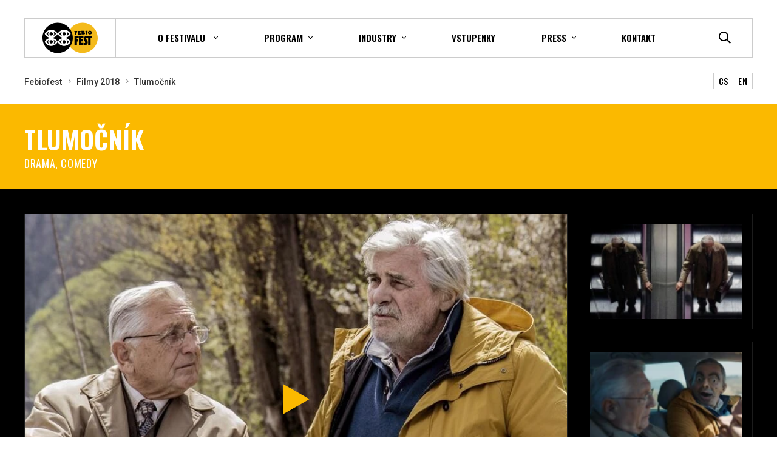

--- FILE ---
content_type: text/css
request_url: https://www.febiofest.cz/minified/www/css/style.css?1706622612
body_size: 32801
content:
/*!
 * Bootstrap v4.0.0-beta (https://getbootstrap.com)
 * Copyright 2011-2017 The Bootstrap Authors
 * Copyright 2011-2017 Twitter, Inc.
 * Licensed under MIT (https://github.com/twbs/bootstrap/blob/master/LICENSE)
 */*,*::before,*::after{-webkit-box-sizing:border-box;box-sizing:border-box}html{font-family:sans-serif;line-height:1.15;-webkit-text-size-adjust:100%;-ms-text-size-adjust:100%;-ms-overflow-style:scrollbar;-webkit-tap-highlight-color:rgba(0,0,0,0)}@-ms-viewport{width:device-width}article,aside,dialog,figcaption,figure,footer,header,hgroup,main,nav,section{display:block}body{margin:0;font-family:-apple-system,BlinkMacSystemFont,"Segoe UI",Roboto,"Helvetica Neue",Arial,sans-serif,"Apple Color Emoji","Segoe UI Emoji","Segoe UI Symbol";font-size:1rem;font-weight:400;line-height:1.5;color:#212529;text-align:left;background-color:#fff}[tabindex="-1"]:focus{outline:0!important}hr{-webkit-box-sizing:content-box;box-sizing:content-box;height:0;overflow:visible}h1,h2,h3,h4,h5,h6{margin-top:0;margin-bottom:.5rem}p{margin-top:0;margin-bottom:1rem}abbr[title],abbr[data-original-title]{text-decoration:underline;-webkit-text-decoration:underline dotted;text-decoration:underline dotted;cursor:help;border-bottom:0}address{margin-bottom:1rem;font-style:normal;line-height:inherit}ol,ul,dl{margin-top:0;margin-bottom:1rem}ol ol,ul ul,ol ul,ul ol{margin-bottom:0}dt{font-weight:700}dd{margin-bottom:.5rem;margin-left:0}blockquote{margin:0 0 1rem}dfn{font-style:italic}b,strong{font-weight:bolder}small{font-size:80%}sub,sup{position:relative;font-size:75%;line-height:0;vertical-align:baseline}sub{bottom:-.25em}sup{top:-.5em}pre,code,kbd,samp{font-family:monospace,monospace;font-size:1em}pre{margin-top:0;margin-bottom:1rem;overflow:auto;-ms-overflow-style:scrollbar}figure{margin:0 0 1rem}img{vertical-align:middle;border-style:none}svg:not(:root){overflow:hidden}table{border-collapse:collapse}caption{padding-top:.75rem;padding-bottom:.75rem;color:#868e96;text-align:left;caption-side:bottom}th{text-align:inherit}label{display:inline-block;margin-bottom:.5rem}button{border-radius:0}button:focus{outline:1px dotted;outline:5px auto -webkit-focus-ring-color}input,button,select,optgroup,textarea{margin:0;font-family:inherit;font-size:inherit;line-height:inherit}button,input{overflow:visible}button,select{text-transform:none}button,html [type="button"],[type="reset"],[type="submit"]{-webkit-appearance:button}button::-moz-focus-inner,[type="button"]::-moz-focus-inner,[type="reset"]::-moz-focus-inner,[type="submit"]::-moz-focus-inner{padding:0;border-style:none}input[type="radio"],input[type="checkbox"]{-webkit-box-sizing:border-box;box-sizing:border-box;padding:0}input[type="date"],input[type="time"],input[type="datetime-local"],input[type="month"]{-webkit-appearance:listbox}textarea{overflow:auto;resize:vertical}fieldset{min-width:0;padding:0;margin:0;border:0}legend{display:block;width:100%;max-width:100%;padding:0;margin-bottom:.5rem;font-size:1.5rem;line-height:inherit;color:inherit;white-space:normal}progress{vertical-align:baseline}[type="number"]::-webkit-inner-spin-button,[type="number"]::-webkit-outer-spin-button{height:auto}[type="search"]{outline-offset:-2px;-webkit-appearance:none}[type="search"]::-webkit-search-cancel-button,[type="search"]::-webkit-search-decoration{-webkit-appearance:none}::-webkit-file-upload-button{font:inherit;-webkit-appearance:button}output{display:inline-block}summary{display:list-item;cursor:pointer}template{display:none}[hidden]{display:none!important}.img-fluid{max-width:100%;height:auto}.img-thumbnail{padding:.25rem;background-color:#fff;border:1px solid #ddd;max-width:100%;height:auto}.figure{display:inline-block}.figure-img{margin-bottom:.5rem;line-height:1}.figure-caption{font-size:90%;color:#868e96}.container{width:100%;padding-right:10px;padding-left:10px;margin-right:auto;margin-left:auto}@media (min-width:576px){.container{max-width:1217px}}@media (min-width:768px){.container{max-width:1218px}}@media (min-width:992px){.container{max-width:1219px}}@media (min-width:1200px){.container{max-width:1220px}}.container-fluid{width:100%;padding-right:10px;padding-left:10px;margin-right:auto;margin-left:auto}.row{display:-webkit-box;display:-ms-flexbox;display:flex;-ms-flex-wrap:wrap;flex-wrap:wrap;margin-right:-10px;margin-left:-10px}.no-gutters{margin-right:0;margin-left:0}.no-gutters>.col,.no-gutters>[class*="col-"]{padding-right:0;padding-left:0}.col-1,.col-2,.col-3,.col-4,.col-5,.col-6,.col-7,.col-8,.col-9,.col-10,.col-11,.col-12,.col,.col-auto,.col-sm-1,.col-sm-2,.col-sm-3,.col-sm-4,.col-sm-5,.col-sm-6,.col-sm-7,.col-sm-8,.col-sm-9,.col-sm-10,.col-sm-11,.col-sm-12,.col-sm,.col-sm-auto,.col-md-1,.col-md-2,.col-md-3,.col-md-4,.col-md-5,.col-md-6,.col-md-7,.col-md-8,.col-md-9,.col-md-10,.col-md-11,.col-md-12,.col-md,.col-md-auto,.col-lg-1,.col-lg-2,.col-lg-3,.col-lg-4,.col-lg-5,.col-lg-6,.col-lg-7,.col-lg-8,.col-lg-9,.col-lg-10,.col-lg-11,.col-lg-12,.col-lg,.col-lg-auto,.col-xl-1,.col-xl-2,.col-xl-3,.col-xl-4,.col-xl-5,.col-xl-6,.col-xl-7,.col-xl-8,.col-xl-9,.col-xl-10,.col-xl-11,.col-xl-12,.col-xl,.col-xl-auto{position:relative;width:100%;min-height:1px;padding-right:10px;padding-left:10px}.col{-ms-flex-preferred-size:0;flex-basis:0%;-webkit-box-flex:1;-ms-flex-positive:1;flex-grow:1;max-width:100%}.col-auto{-webkit-box-flex:0;-ms-flex:0 0 auto;flex:0 0 auto;width:auto;max-width:none}.col-1{-webkit-box-flex:0;-ms-flex:0 0 8.33333%;flex:0 0 8.33333%;max-width:8.33333%}.col-2{-webkit-box-flex:0;-ms-flex:0 0 16.66667%;flex:0 0 16.66667%;max-width:16.66667%}.col-3{-webkit-box-flex:0;-ms-flex:0 0 25%;flex:0 0 25%;max-width:25%}.col-4{-webkit-box-flex:0;-ms-flex:0 0 33.33333%;flex:0 0 33.33333%;max-width:33.33333%}.col-5{-webkit-box-flex:0;-ms-flex:0 0 41.66667%;flex:0 0 41.66667%;max-width:41.66667%}.col-6{-webkit-box-flex:0;-ms-flex:0 0 50%;flex:0 0 50%;max-width:50%}.col-7{-webkit-box-flex:0;-ms-flex:0 0 58.33333%;flex:0 0 58.33333%;max-width:58.33333%}.col-8{-webkit-box-flex:0;-ms-flex:0 0 66.66667%;flex:0 0 66.66667%;max-width:66.66667%}.col-9{-webkit-box-flex:0;-ms-flex:0 0 75%;flex:0 0 75%;max-width:75%}.col-10{-webkit-box-flex:0;-ms-flex:0 0 83.33333%;flex:0 0 83.33333%;max-width:83.33333%}.col-11{-webkit-box-flex:0;-ms-flex:0 0 91.66667%;flex:0 0 91.66667%;max-width:91.66667%}.col-12{-webkit-box-flex:0;-ms-flex:0 0 100%;flex:0 0 100%;max-width:100%}.order-first{-webkit-box-ordinal-group:0;-ms-flex-order:-1;order:-1}.order-last{-webkit-box-ordinal-group:14;-ms-flex-order:13;order:13}.order-0{-webkit-box-ordinal-group:1;-ms-flex-order:0;order:0}.order-1{-webkit-box-ordinal-group:2;-ms-flex-order:1;order:1}.order-2{-webkit-box-ordinal-group:3;-ms-flex-order:2;order:2}.order-3{-webkit-box-ordinal-group:4;-ms-flex-order:3;order:3}.order-4{-webkit-box-ordinal-group:5;-ms-flex-order:4;order:4}.order-5{-webkit-box-ordinal-group:6;-ms-flex-order:5;order:5}.order-6{-webkit-box-ordinal-group:7;-ms-flex-order:6;order:6}.order-7{-webkit-box-ordinal-group:8;-ms-flex-order:7;order:7}.order-8{-webkit-box-ordinal-group:9;-ms-flex-order:8;order:8}.order-9{-webkit-box-ordinal-group:10;-ms-flex-order:9;order:9}.order-10{-webkit-box-ordinal-group:11;-ms-flex-order:10;order:10}.order-11{-webkit-box-ordinal-group:12;-ms-flex-order:11;order:11}.order-12{-webkit-box-ordinal-group:13;-ms-flex-order:12;order:12}.offset-1{margin-left:8.33333%}.offset-2{margin-left:16.66667%}.offset-3{margin-left:25%}.offset-4{margin-left:33.33333%}.offset-5{margin-left:41.66667%}.offset-6{margin-left:50%}.offset-7{margin-left:58.33333%}.offset-8{margin-left:66.66667%}.offset-9{margin-left:75%}.offset-10{margin-left:83.33333%}.offset-11{margin-left:91.66667%}@media (min-width:576px){.col-sm{-ms-flex-preferred-size:0;flex-basis:0%;-webkit-box-flex:1;-ms-flex-positive:1;flex-grow:1;max-width:100%}.col-sm-auto{-webkit-box-flex:0;-ms-flex:0 0 auto;flex:0 0 auto;width:auto;max-width:none}.col-sm-1{-webkit-box-flex:0;-ms-flex:0 0 8.33333%;flex:0 0 8.33333%;max-width:8.33333%}.col-sm-2{-webkit-box-flex:0;-ms-flex:0 0 16.66667%;flex:0 0 16.66667%;max-width:16.66667%}.col-sm-3{-webkit-box-flex:0;-ms-flex:0 0 25%;flex:0 0 25%;max-width:25%}.col-sm-4{-webkit-box-flex:0;-ms-flex:0 0 33.33333%;flex:0 0 33.33333%;max-width:33.33333%}.col-sm-5{-webkit-box-flex:0;-ms-flex:0 0 41.66667%;flex:0 0 41.66667%;max-width:41.66667%}.col-sm-6{-webkit-box-flex:0;-ms-flex:0 0 50%;flex:0 0 50%;max-width:50%}.col-sm-7{-webkit-box-flex:0;-ms-flex:0 0 58.33333%;flex:0 0 58.33333%;max-width:58.33333%}.col-sm-8{-webkit-box-flex:0;-ms-flex:0 0 66.66667%;flex:0 0 66.66667%;max-width:66.66667%}.col-sm-9{-webkit-box-flex:0;-ms-flex:0 0 75%;flex:0 0 75%;max-width:75%}.col-sm-10{-webkit-box-flex:0;-ms-flex:0 0 83.33333%;flex:0 0 83.33333%;max-width:83.33333%}.col-sm-11{-webkit-box-flex:0;-ms-flex:0 0 91.66667%;flex:0 0 91.66667%;max-width:91.66667%}.col-sm-12{-webkit-box-flex:0;-ms-flex:0 0 100%;flex:0 0 100%;max-width:100%}.order-sm-first{-webkit-box-ordinal-group:0;-ms-flex-order:-1;order:-1}.order-sm-last{-webkit-box-ordinal-group:14;-ms-flex-order:13;order:13}.order-sm-0{-webkit-box-ordinal-group:1;-ms-flex-order:0;order:0}.order-sm-1{-webkit-box-ordinal-group:2;-ms-flex-order:1;order:1}.order-sm-2{-webkit-box-ordinal-group:3;-ms-flex-order:2;order:2}.order-sm-3{-webkit-box-ordinal-group:4;-ms-flex-order:3;order:3}.order-sm-4{-webkit-box-ordinal-group:5;-ms-flex-order:4;order:4}.order-sm-5{-webkit-box-ordinal-group:6;-ms-flex-order:5;order:5}.order-sm-6{-webkit-box-ordinal-group:7;-ms-flex-order:6;order:6}.order-sm-7{-webkit-box-ordinal-group:8;-ms-flex-order:7;order:7}.order-sm-8{-webkit-box-ordinal-group:9;-ms-flex-order:8;order:8}.order-sm-9{-webkit-box-ordinal-group:10;-ms-flex-order:9;order:9}.order-sm-10{-webkit-box-ordinal-group:11;-ms-flex-order:10;order:10}.order-sm-11{-webkit-box-ordinal-group:12;-ms-flex-order:11;order:11}.order-sm-12{-webkit-box-ordinal-group:13;-ms-flex-order:12;order:12}.offset-sm-0{margin-left:0}.offset-sm-1{margin-left:8.33333%}.offset-sm-2{margin-left:16.66667%}.offset-sm-3{margin-left:25%}.offset-sm-4{margin-left:33.33333%}.offset-sm-5{margin-left:41.66667%}.offset-sm-6{margin-left:50%}.offset-sm-7{margin-left:58.33333%}.offset-sm-8{margin-left:66.66667%}.offset-sm-9{margin-left:75%}.offset-sm-10{margin-left:83.33333%}.offset-sm-11{margin-left:91.66667%}}@media (min-width:768px){.col-md{-ms-flex-preferred-size:0;flex-basis:0%;-webkit-box-flex:1;-ms-flex-positive:1;flex-grow:1;max-width:100%}.col-md-auto{-webkit-box-flex:0;-ms-flex:0 0 auto;flex:0 0 auto;width:auto;max-width:none}.col-md-1{-webkit-box-flex:0;-ms-flex:0 0 8.33333%;flex:0 0 8.33333%;max-width:8.33333%}.col-md-2{-webkit-box-flex:0;-ms-flex:0 0 16.66667%;flex:0 0 16.66667%;max-width:16.66667%}.col-md-3{-webkit-box-flex:0;-ms-flex:0 0 25%;flex:0 0 25%;max-width:25%}.col-md-4{-webkit-box-flex:0;-ms-flex:0 0 33.33333%;flex:0 0 33.33333%;max-width:33.33333%}.col-md-5{-webkit-box-flex:0;-ms-flex:0 0 41.66667%;flex:0 0 41.66667%;max-width:41.66667%}.col-md-6{-webkit-box-flex:0;-ms-flex:0 0 50%;flex:0 0 50%;max-width:50%}.col-md-7{-webkit-box-flex:0;-ms-flex:0 0 58.33333%;flex:0 0 58.33333%;max-width:58.33333%}.col-md-8{-webkit-box-flex:0;-ms-flex:0 0 66.66667%;flex:0 0 66.66667%;max-width:66.66667%}.col-md-9{-webkit-box-flex:0;-ms-flex:0 0 75%;flex:0 0 75%;max-width:75%}.col-md-10{-webkit-box-flex:0;-ms-flex:0 0 83.33333%;flex:0 0 83.33333%;max-width:83.33333%}.col-md-11{-webkit-box-flex:0;-ms-flex:0 0 91.66667%;flex:0 0 91.66667%;max-width:91.66667%}.col-md-12{-webkit-box-flex:0;-ms-flex:0 0 100%;flex:0 0 100%;max-width:100%}.order-md-first{-webkit-box-ordinal-group:0;-ms-flex-order:-1;order:-1}.order-md-last{-webkit-box-ordinal-group:14;-ms-flex-order:13;order:13}.order-md-0{-webkit-box-ordinal-group:1;-ms-flex-order:0;order:0}.order-md-1{-webkit-box-ordinal-group:2;-ms-flex-order:1;order:1}.order-md-2{-webkit-box-ordinal-group:3;-ms-flex-order:2;order:2}.order-md-3{-webkit-box-ordinal-group:4;-ms-flex-order:3;order:3}.order-md-4{-webkit-box-ordinal-group:5;-ms-flex-order:4;order:4}.order-md-5{-webkit-box-ordinal-group:6;-ms-flex-order:5;order:5}.order-md-6{-webkit-box-ordinal-group:7;-ms-flex-order:6;order:6}.order-md-7{-webkit-box-ordinal-group:8;-ms-flex-order:7;order:7}.order-md-8{-webkit-box-ordinal-group:9;-ms-flex-order:8;order:8}.order-md-9{-webkit-box-ordinal-group:10;-ms-flex-order:9;order:9}.order-md-10{-webkit-box-ordinal-group:11;-ms-flex-order:10;order:10}.order-md-11{-webkit-box-ordinal-group:12;-ms-flex-order:11;order:11}.order-md-12{-webkit-box-ordinal-group:13;-ms-flex-order:12;order:12}.offset-md-0{margin-left:0}.offset-md-1{margin-left:8.33333%}.offset-md-2{margin-left:16.66667%}.offset-md-3{margin-left:25%}.offset-md-4{margin-left:33.33333%}.offset-md-5{margin-left:41.66667%}.offset-md-6{margin-left:50%}.offset-md-7{margin-left:58.33333%}.offset-md-8{margin-left:66.66667%}.offset-md-9{margin-left:75%}.offset-md-10{margin-left:83.33333%}.offset-md-11{margin-left:91.66667%}}@media (min-width:992px){.col-lg{-ms-flex-preferred-size:0;flex-basis:0%;-webkit-box-flex:1;-ms-flex-positive:1;flex-grow:1;max-width:100%}.col-lg-auto{-webkit-box-flex:0;-ms-flex:0 0 auto;flex:0 0 auto;width:auto;max-width:none}.col-lg-1{-webkit-box-flex:0;-ms-flex:0 0 8.33333%;flex:0 0 8.33333%;max-width:8.33333%}.col-lg-2{-webkit-box-flex:0;-ms-flex:0 0 16.66667%;flex:0 0 16.66667%;max-width:16.66667%}.col-lg-3{-webkit-box-flex:0;-ms-flex:0 0 25%;flex:0 0 25%;max-width:25%}.col-lg-4{-webkit-box-flex:0;-ms-flex:0 0 33.33333%;flex:0 0 33.33333%;max-width:33.33333%}.col-lg-5{-webkit-box-flex:0;-ms-flex:0 0 41.66667%;flex:0 0 41.66667%;max-width:41.66667%}.col-lg-6{-webkit-box-flex:0;-ms-flex:0 0 50%;flex:0 0 50%;max-width:50%}.col-lg-7{-webkit-box-flex:0;-ms-flex:0 0 58.33333%;flex:0 0 58.33333%;max-width:58.33333%}.col-lg-8{-webkit-box-flex:0;-ms-flex:0 0 66.66667%;flex:0 0 66.66667%;max-width:66.66667%}.col-lg-9{-webkit-box-flex:0;-ms-flex:0 0 75%;flex:0 0 75%;max-width:75%}.col-lg-10{-webkit-box-flex:0;-ms-flex:0 0 83.33333%;flex:0 0 83.33333%;max-width:83.33333%}.col-lg-11{-webkit-box-flex:0;-ms-flex:0 0 91.66667%;flex:0 0 91.66667%;max-width:91.66667%}.col-lg-12{-webkit-box-flex:0;-ms-flex:0 0 100%;flex:0 0 100%;max-width:100%}.order-lg-first{-webkit-box-ordinal-group:0;-ms-flex-order:-1;order:-1}.order-lg-last{-webkit-box-ordinal-group:14;-ms-flex-order:13;order:13}.order-lg-0{-webkit-box-ordinal-group:1;-ms-flex-order:0;order:0}.order-lg-1{-webkit-box-ordinal-group:2;-ms-flex-order:1;order:1}.order-lg-2{-webkit-box-ordinal-group:3;-ms-flex-order:2;order:2}.order-lg-3{-webkit-box-ordinal-group:4;-ms-flex-order:3;order:3}.order-lg-4{-webkit-box-ordinal-group:5;-ms-flex-order:4;order:4}.order-lg-5{-webkit-box-ordinal-group:6;-ms-flex-order:5;order:5}.order-lg-6{-webkit-box-ordinal-group:7;-ms-flex-order:6;order:6}.order-lg-7{-webkit-box-ordinal-group:8;-ms-flex-order:7;order:7}.order-lg-8{-webkit-box-ordinal-group:9;-ms-flex-order:8;order:8}.order-lg-9{-webkit-box-ordinal-group:10;-ms-flex-order:9;order:9}.order-lg-10{-webkit-box-ordinal-group:11;-ms-flex-order:10;order:10}.order-lg-11{-webkit-box-ordinal-group:12;-ms-flex-order:11;order:11}.order-lg-12{-webkit-box-ordinal-group:13;-ms-flex-order:12;order:12}.offset-lg-0{margin-left:0}.offset-lg-1{margin-left:8.33333%}.offset-lg-2{margin-left:16.66667%}.offset-lg-3{margin-left:25%}.offset-lg-4{margin-left:33.33333%}.offset-lg-5{margin-left:41.66667%}.offset-lg-6{margin-left:50%}.offset-lg-7{margin-left:58.33333%}.offset-lg-8{margin-left:66.66667%}.offset-lg-9{margin-left:75%}.offset-lg-10{margin-left:83.33333%}.offset-lg-11{margin-left:91.66667%}}@media (min-width:1200px){.col-xl{-ms-flex-preferred-size:0;flex-basis:0%;-webkit-box-flex:1;-ms-flex-positive:1;flex-grow:1;max-width:100%}.col-xl-auto{-webkit-box-flex:0;-ms-flex:0 0 auto;flex:0 0 auto;width:auto;max-width:none}.col-xl-1{-webkit-box-flex:0;-ms-flex:0 0 8.33333%;flex:0 0 8.33333%;max-width:8.33333%}.col-xl-2{-webkit-box-flex:0;-ms-flex:0 0 16.66667%;flex:0 0 16.66667%;max-width:16.66667%}.col-xl-3{-webkit-box-flex:0;-ms-flex:0 0 25%;flex:0 0 25%;max-width:25%}.col-xl-4{-webkit-box-flex:0;-ms-flex:0 0 33.33333%;flex:0 0 33.33333%;max-width:33.33333%}.col-xl-5{-webkit-box-flex:0;-ms-flex:0 0 41.66667%;flex:0 0 41.66667%;max-width:41.66667%}.col-xl-6{-webkit-box-flex:0;-ms-flex:0 0 50%;flex:0 0 50%;max-width:50%}.col-xl-7{-webkit-box-flex:0;-ms-flex:0 0 58.33333%;flex:0 0 58.33333%;max-width:58.33333%}.col-xl-8{-webkit-box-flex:0;-ms-flex:0 0 66.66667%;flex:0 0 66.66667%;max-width:66.66667%}.col-xl-9{-webkit-box-flex:0;-ms-flex:0 0 75%;flex:0 0 75%;max-width:75%}.col-xl-10{-webkit-box-flex:0;-ms-flex:0 0 83.33333%;flex:0 0 83.33333%;max-width:83.33333%}.col-xl-11{-webkit-box-flex:0;-ms-flex:0 0 91.66667%;flex:0 0 91.66667%;max-width:91.66667%}.col-xl-12{-webkit-box-flex:0;-ms-flex:0 0 100%;flex:0 0 100%;max-width:100%}.order-xl-first{-webkit-box-ordinal-group:0;-ms-flex-order:-1;order:-1}.order-xl-last{-webkit-box-ordinal-group:14;-ms-flex-order:13;order:13}.order-xl-0{-webkit-box-ordinal-group:1;-ms-flex-order:0;order:0}.order-xl-1{-webkit-box-ordinal-group:2;-ms-flex-order:1;order:1}.order-xl-2{-webkit-box-ordinal-group:3;-ms-flex-order:2;order:2}.order-xl-3{-webkit-box-ordinal-group:4;-ms-flex-order:3;order:3}.order-xl-4{-webkit-box-ordinal-group:5;-ms-flex-order:4;order:4}.order-xl-5{-webkit-box-ordinal-group:6;-ms-flex-order:5;order:5}.order-xl-6{-webkit-box-ordinal-group:7;-ms-flex-order:6;order:6}.order-xl-7{-webkit-box-ordinal-group:8;-ms-flex-order:7;order:7}.order-xl-8{-webkit-box-ordinal-group:9;-ms-flex-order:8;order:8}.order-xl-9{-webkit-box-ordinal-group:10;-ms-flex-order:9;order:9}.order-xl-10{-webkit-box-ordinal-group:11;-ms-flex-order:10;order:10}.order-xl-11{-webkit-box-ordinal-group:12;-ms-flex-order:11;order:11}.order-xl-12{-webkit-box-ordinal-group:13;-ms-flex-order:12;order:12}.offset-xl-0{margin-left:0}.offset-xl-1{margin-left:8.33333%}.offset-xl-2{margin-left:16.66667%}.offset-xl-3{margin-left:25%}.offset-xl-4{margin-left:33.33333%}.offset-xl-5{margin-left:41.66667%}.offset-xl-6{margin-left:50%}.offset-xl-7{margin-left:58.33333%}.offset-xl-8{margin-left:66.66667%}.offset-xl-9{margin-left:75%}.offset-xl-10{margin-left:83.33333%}.offset-xl-11{margin-left:91.66667%}}.black{color:#000!important}.green{color:#37b714!important}.red{color:#b32121!important}.yellow{color:#fbb900!important}.grey,.gray{color:#ccc!important}.white{color:#fff!important}.out-of-stock,.text-error{color:#b32121!important}html{font-size:62.5%;font-smoothing:antialiased;text-rendering:optimizeLegibility;font-stretch:normal}@media (max-width:1200px){html{font-size:50%}}body{font-family:"Roboto",sans-serif;margin:0;width:100%;min-height:100vh;font-weight:400;font-size:1.8rem;line-height:1.4;color:#000;position:relative}body.is-menu-open,body.is-overlayed{overflow:hidden}.body-overlay{display:none}.is-overlayed .body-overlay{display:block;position:fixed;top:0;z-index:1001;bottom:0;left:0;right:0;background-color:rgba(0,0,0,.7)}a{color:#fbb900;text-decoration:underline}a:hover,a:active,a:focus{text-decoration:none;outline:none}.movieTimes__row:nth-child(even) a{color:#fff;text-decoration:none}.movieTimes__row a{text-decoration:none}a[href^="tel:"]{text-decoration:none}.simple-link{color:inherit;text-decoration:none}.simple-link:hover{text-decoration:underline}.big-link{font-family:"Oswald",sans-serif;font-weight:500;font-size:2.2rem;text-transform:uppercase;text-decoration:none;line-height:1.5}a.big-link:hover{text-decoration:underline}.clearfix:after{content:"";display:table;clear:both}#svg-defs{height:0;width:0;visibility:hidden;overflow:hidden}.hidden{display:none!important}hr{height:1px;border:none;opacity:.2;width:100%;margin:1rem auto;background-color:#000}.l-black hr{background-color:#fff}.uppercase{text-transform:uppercase}.text-transform-initial{text-transform:initial}.overflow-hidden{overflow:hidden}strong,.strong{font-weight:700}.is-loading,.loading,body:not(.no-js) .lazyload-wrap:not(.is-loaded){pointer-events:none;position:relative}.is-loading *,.loading *,body:not(.no-js) .lazyload-wrap:not(.is-loaded) *{opacity:.5}.is-loading:before,.loading:before,body:not(.no-js) .lazyload-wrap:not(.is-loaded):before{content:"";-webkit-box-sizing:border-box;box-sizing:border-box;position:absolute;z-index:10;top:50%;left:50%;width:40px;height:40px;margin-top:-20px;margin-left:-20px;border-radius:50%;border:4px solid #dedede;border-top:4px solid #fbb900;-webkit-animation:spinner 0.6s ease-in-out infinite;animation:spinner 0.6s ease-in-out infinite}.is-loading[data-progress]:before,.loading[data-progress]:before,body:not(.no-js) .lazyload-wrap:not(.is-loaded)[data-progress]:before{width:100px;height:100px;top:50%;margin-top:-50px;margin-left:-50px;border-width:15px}.is-loading[data-progress]:after,.loading[data-progress]:after,body:not(.no-js) .lazyload-wrap:not(.is-loaded)[data-progress]:after{content:attr(data-progress);position:absolute;width:80px;height:80px;top:50%;left:50%;display:-webkit-box;display:-ms-flexbox;display:flex;-webkit-box-align:center;-ms-flex-align:center;align-items:center;-webkit-box-pack:center;-ms-flex-pack:center;justify-content:center;margin-top:-40px;margin-left:-40px;font-family:"Oswald",sans-serif;font-size:3rem;font-weight:700}@-webkit-keyframes spinner{to{-webkit-transform:rotate(360deg);transform:rotate(360deg)}}@keyframes spinner{to{-webkit-transform:rotate(360deg);transform:rotate(360deg)}}.successmark{pointer-events:none;position:relative}.successmark *{opacity:.7}.successmark:before{content:"";position:absolute;top:0;bottom:0;right:0;left:0;z-index:10;display:block;background-repeat:no-repeat;background-position:50% 40%;background-size:10rem 10rem;background-image:url("data:image/svg+xml;charset=utf8,%3C?xml version='1.0' encoding='utf-8'?%3E%3C!--  --%3E%3C!DOCTYPE svg PUBLIC '-//W3C//DTD SVG 1.1//EN' 'http://www.w3.org/Graphics/SVG/1.1/DTD/svg11.dtd'%3E%3Csvg version='1.1' id='Layer_1' xmlns='http://www.w3.org/2000/svg' xmlns:xlink='http://www.w3.org/1999/xlink' x='0px' y='0px' width='16px' height='16px' viewBox='-23.313 -5.64 16 16' enable-background='new -23.313 -5.64 16 16' fill='%2339AE87' xml:space='preserve'%3E%3Cg%3E%3Cpath d='M-15.313-5.64c-4.418,0-8,3.582-8,8s3.582,8,8,8s8-3.582,8-8S-10.895-5.64-15.313-5.64z M-10.48,0.905 c-0.006,0.005-0.011,0.01-0.016,0.016l-5.323,5.489c-0.19,0.191-0.498,0.2-0.699,0.021l-3.589-3.306 c-0.193-0.172-0.21-0.469-0.038-0.662c0.005-0.005,0.012-0.012,0.018-0.019l0.685-0.7c0.195-0.186,0.499-0.195,0.705-0.021 l2.502,2.317l4.296-4.438c0.19-0.192,0.498-0.201,0.699-0.021l0.726,0.66C-10.323,0.414-10.309,0.711-10.48,0.905z'/%3E%3C/g%3E%3C/svg%3E")}.img-rounded{border-radius:6px}.img-half-left,.img-half-right{width:100%;position:relative;z-index:1;height:100%}.img-half-left img,.img-half-right img{position:absolute;right:0;height:100%;width:50vw;-o-object-fit:cover;object-fit:cover;font-family:'object-fit: cover;'}@media (max-width:768px){.img-half-left,.img-half-right{width:calc(100% + 6rem);margin-left:-4.5rem;margin-right:-3rem}.img-half-left img,.img-half-right img{position:relative;width:100%}}@media (max-width:768px){.img-half-left :not(.img-half-left--mobilevisible) img,.img-half-right :not(.img-half-left--mobilevisible) img{display:none}}.img-half-right img{right:auto;left:0}.disabled-container{pointer-events:none}.disabled-container>*{opacity:.25}.gdpr-table{width:70rem;max-width:100%;border:1px solid #000;border-collapse:collapse;margin-bottom:2rem;font-family:"Oswald",sans-serif;display:table}.gdpr-table.p-left{margin-left:35px}.gdpr-table tbody tr th{border:1px solid #000;background:#000 none repeat scroll 0%;color:#fbb900;font-weight:700;padding:5px 10px;display:table-cell;vertical-align:middle;height:55px}.gdpr-table tbody tr th p{margin-bottom:0}.gdpr-table tbody tr td{border:1px solid #000;padding:5px 10px}h1,.h1{font-family:"Oswald",sans-serif;line-height:1.32;font-weight:600;text-transform:uppercase;font-size:4.2rem;margin-bottom:2rem}@media (max-width:768px){h1,.h1{font-size:4rem}}h2,.h2{line-height:1.3;font-size:2.6rem;font-weight:500;font-family:"Oswald",sans-serif;text-transform:uppercase;margin-bottom:1rem}h3,.h3{line-height:1.3;font-size:2rem;font-weight:600;font-family:"Oswald",sans-serif;text-transform:uppercase;margin-bottom:1rem}h4,.h4{font-size:1.8rem}.note{opacity:.5;font-size:1.8rem;font-weight:500}.perex{font-size:2.2rem;font-family:"Roboto Condensed",sans-serif;line-height:1.363}.small-title{font-family:"Oswald",sans-serif;text-transform:uppercase;font-weight:400;letter-spacing:.64px}.hero__right .small-title{font-size:14px;letter-spacing:.1px}.megatext{font-family:"Oswald",sans-serif;text-transform:uppercase;font-weight:600;font-size:7rem}@media (max-width:768px){.megatext{font-size:5rem}}strong,b,.strong{font-weight:700}.semibold{font-weight:500}.light{font-weight:100}.small{font-size:smaller}.strike{text-decoration:line-through}p,blockquote,ul,dl,ol{margin-bottom:2rem}li{margin-bottom:.5rem}blockquote{padding:3rem 3.5rem;border-left:5px solid #fbb900}blockquote :last-child{margin-bottom:0}@media (max-width:1250px){.container{padding-left:3rem;padding-right:3rem}}@media (max-width:1250px){.container--full{padding-left:0;padding-right:0}}.l-black{background-color:#000;color:#fff}.l-face{background-image:url(../../../images/black-bg-2021.png);background-size:auto 100%;background-repeat:no-repeat;background-position:right center}.l-yellow{background-color:#fbb900}.ico{display:inline-block;-ms-flex-negative:0;flex-shrink:0}.ico.green{fill:#37b714}.ico.red{fill:#b32121}.ico.yellow{fill:#fbb900}.ico.white{fill:#fff}.ico.black{fill:#000}.ico.grey,.ico.gray{fill:#ccc}.ico--micro{width:7px;height:7px;position:relative}.ico--mili{width:10px;height:10px;position:relative}.ico--small{width:16px;height:16px;position:relative}.ico--regular{width:20px;height:20px;position:relative}.ico--medium{width:26px;height:26px;position:relative}.ico--big{width:3.6rem;height:3.6rem;position:relative;top:1px}.ico--huge{max-width:5rem;height:5rem;position:relative;top:1px}.ico--mega{max-width:9rem;height:9rem;position:relative;top:1px}.ico--giga{width:11rem;height:11rem}.ico--flipx{-webkit-transform:scaleX(-1);-ms-transform:scaleX(-1);transform:scaleX(-1)}.ico--flipy{-webkit-transform:scaleY(-1);-ms-transform:scaleY(-1);transform:scaleY(-1)}:not(.is-favourite) .ico.star{fill:transparent}.accordion{border:1px solid #000;padding-top:1rem;margin-bottom:1rem;font-size:14px}.accordion__head{font-weight:800;padding-bottom:1rem;font-family:"Oswald",sans-serif;text-transform:uppercase;position:relative;padding:0 2rem 1rem 2rem;cursor:pointer}.accordion__head:hover{color:#fbb900}.accordion__head:after{content:'';position:absolute;top:6px;right:1rem;width:0;height:0;border-style:solid;border-width:6px 6.5px 0 6.5px;border-color:#000 transparent transparent transparent;-webkit-transition:.1s;-o-transition:.1s;transition:.1s}.accordion.is-open .accordion__head::after{-webkit-transform:rotate(90deg);-ms-transform:rotate(90deg);transform:rotate(90deg)}.accordion__body{padding:1rem 2rem;border-top:1px solid #000;background-color:#fbb900}.accordion__body a{color:#000}.accordion__body *:last-child{margin-bottom:0}.alphabet-wrap{overflow:auto}.alphabet{min-width:500px;margin-top:2rem;display:-webkit-box;display:-ms-flexbox;display:flex}.alphabet label{-webkit-box-flex:1;-ms-flex:1;flex:1;margin-bottom:0}.alphabet label span{width:100%;padding:10px 0!important;border:1px solid #000;font-family:"Oswald",sans-serif;font-size:14px;font-weight:500!important;display:block;text-transform:uppercase;text-decoration:none;color:#000;text-align:center}.alphabet label span:hover{color:#fbb900}.alphabet label span:before{display:none}.alphabet label span:after{display:none}.alphabet label:not(:last-child) span{border-right:none}.alphabet label input:checked+span{background-color:#fbb900;color:#000;pointer-events:none}.article{display:-webkit-box;display:-ms-flexbox;display:flex;-webkit-box-orient:vertical;-webkit-box-direction:normal;-ms-flex-direction:column;flex-direction:column;text-decoration:none;padding:1.6rem;border:1px solid #1C1C1C;margin-bottom:2rem}.article.article--big{padding:0;border:none;margin-bottom:6rem}.article.article--highlight{background-color:#fbb900}.article--fullheight{height:calc(100% - 2rem)}a.article:hover{border-color:#fbb900}@media (max-width:768px){.slick-slide .article{min-height:310px;height:100%;opacity:.5;pointer-events:none}.slick-active .article{opacity:1;pointer-events:all}}.article__imgBorder{padding:1.5rem;border:1px solid #1C1C1C}a.article--big:hover .article__imgBorder{border-color:#fbb900}.article__img{width:100%;position:relative;margin-bottom:3rem}.article__img:after{content:"";display:block;height:0;width:100%;padding-bottom:62.5%}.article--big .article__img{margin-bottom:0rem}.article--big .article__img:after{padding-bottom:56%}.article__img.portrait{height:38rem}.article__title{color:#fff;font-family:"Oswald",sans-serif;text-transform:uppercase;font-weight:400;font-size:2rem;margin-bottom:2rem;line-height:1.4}.article--big .article__title{font-size:3rem;font-weight:400;padding:1.6rem;padding-bottom:0;margin-bottom:1rem;line-height:1.2}@media (max-width:768px){.article--big .article__title{font-size:2rem}}a.article--big:hover .article__title{color:#fbb900}.article--highlight .article__title{color:#000;font-weight:400}.article__title.f-22{font-size:2.2rem}.article__data{margin-top:auto;color:#fff;opacity:.5;font-size:13px;margin-bottom:2rem}.article--big .article__data{padding-left:1.6rem;margin-top:0rem}.article__img--tall::after{padding-bottom:148%}.article__text{color:#fff}.article--big .article__text{padding-left:1.6rem;margin-top:0rem}.blackBox{color:#fff;background-color:#000;padding:1rem 2rem;font-family:"Oswald",sans-serif;font-size:1.6rem;display:-webkit-box;display:-ms-flexbox;display:flex;-ms-flex-pack:distribute;justify-content:space-around;margin-bottom:2.5rem}.blackBox>*:not(:last-child){border-right:2px solid #fff}.blackBox a{color:#fff;text-decoration:none;-webkit-box-flex:1;-ms-flex:1;flex:1;text-align:center}.blackBox a:hover{color:#fbb900}.bordered{-webkit-box-shadow:1px 0 0 0 #ccc,0 1px 0 0 #ccc,1px 1px 0 0 #ccc,1px 0 0 0 #ccc inset,0 1px 0 0 #ccc inset;box-shadow:1px 0 0 0 #ccc,0 1px 0 0 #ccc,1px 1px 0 0 #ccc,1px 0 0 0 #ccc inset,0 1px 0 0 #ccc inset}.boxLink{display:-webkit-box;display:-ms-flexbox;display:flex;-webkit-box-align:center;-ms-flex-align:center;align-items:center;text-decoration:none;padding:2rem;-webkit-box-shadow:1px 0 0 0 #1c1c1c,0 1px 0 0 #1c1c1c,1px 1px 0 0 #1c1c1c,1px 0 0 0 #1c1c1c inset,0 1px 0 0 #1c1c1c inset;box-shadow:1px 0 0 0 #1c1c1c,0 1px 0 0 #1c1c1c,1px 1px 0 0 #1c1c1c,1px 0 0 0 #1c1c1c inset,0 1px 0 0 #1c1c1c inset}@media (max-width:768px){.boxLink{-webkit-box-shadow:none;box-shadow:none;margin-left:-3rem;margin-right:-3rem;padding:2rem}}.boxLink__ico{width:30px;height:30px;-ms-flex-negative:0;flex-shrink:0;margin:0 4rem 0 2rem}@media (max-width:768px){.boxLink__ico{-webkit-box-shadow:none;box-shadow:none;margin:0 2rem 0 0}}.boxLink__content{margin-right:2rem}.boxLink__title,.file-box__name{font-family:"Oswald",sans-serif;text-transform:uppercase;font-size:2.2rem;font-weight:500;color:#fff;margin-bottom:.5rem}.boxLink:hover .boxLink__title,.boxLink:hover .file-box__name{color:#fbb900}.boxLink__text,.file-box__description,.file-box__details{opacity:.4;color:#fff;font-size:14px;font-weight:400}.boxLink__next{-ms-flex-negative:0;flex-shrink:0;width:25px;height:16px;margin-left:auto;margin-right:1rem;-webkit-transition:.1s;-o-transition:.1s;transition:.1s}.boxLink:hover .boxLink__next{-webkit-transform:translateX(1rem);-ms-transform:translateX(1rem);transform:translateX(1rem)}@media (max-width:768px){.boxLink__next{margin-right:0}}.breadcrumbs{padding:2.5rem 0;display:-webkit-box;display:-ms-flexbox;display:flex;-webkit-box-align:center;-ms-flex-align:center;align-items:center;-webkit-box-pack:justify;-ms-flex-pack:justify;justify-content:space-between;position:relative;z-index:3}.breadcrumbs-hero .breadcrumbs{padding-bottom:0}.breadcrumbs__item{display:inline-block;font-size:14px;font-weight:500;color:#000;text-decoration:none;opacity:.8;position:relative}.breadcrumbs__item:hover{text-decoration:underline}.breadcrumbs__item:not(:last-child){padding-right:2rem}.breadcrumbs__item:not(:last-child):after{content:'';position:absolute;background-image:url("data:image/svg+xml,%3Csvg xmlns='http://www.w3.org/2000/svg' fill='%23000' width='26.3' height='42.7'%3E%3Cpath d='M4.9 42.7L0 37.8l16.4-16.4L0 5l4.9-5 21.4 21.4z'/%3E%3C/svg%3E");background-repeat:no-repeat;background-size:contain;right:.5rem;width:4px;top:5px;height:7px;opacity:.6}.breadcrumbs__item--active{pointer-events:none}.breadcrumbs__langs{-webkit-transition:opacity 0.3s;-o-transition:opacity 0.3s;transition:opacity 0.3s}body.is-search-open .breadcrumbs__langs{opacity:0}.btn,.dropboxlink{display:-webkit-inline-box;display:-ms-inline-flexbox;display:inline-flex;position:relative;background-color:transparent;color:#fbb900;border:2px solid #fbb900;-webkit-box-align:center;-ms-flex-align:center;align-items:center;-webkit-box-pack:center;-ms-flex-pack:center;justify-content:center;text-align:center;text-decoration:none;padding:1.1rem 3rem 1.1rem;font-size:1.6rem;font-weight:600;text-transform:uppercase;font-family:"Oswald",sans-serif;letter-spacing:.66px;line-height:1.5;cursor:pointer;-webkit-transition:background-color .1s,border-color .1s,color .1s;-o-transition:background-color .1s,border-color .1s,color .1s;transition:background-color .1s,border-color .1s,color .1s}.btn:hover,.dropboxlink:hover,.btn:focus,.dropboxlink:focus,.btn:active,.dropboxlink:active{text-decoration:none;color:#fff;outline:none;background-color:#fbb900}.btn svg,.dropboxlink svg{position:relative;top:-1px}.btn-midi{padding:.9rem 2.5rem .8rem;font-size:1.6rem}.btn--small{font-size:13px;border-width:2px;padding:.9rem 2.5rem .8rem}.btn--white{color:#fff;border-color:#fff}.btn--white:hover,.btn--white:focus,.btn--white:active{text-decoration:none;color:#000;outline:none;background-color:#fff}.btn--black{color:#000;border-color:#000}.btn--black:hover,.btn--black:focus,.btn--black:active{text-decoration:none;color:#fff;outline:none;background-color:#000}.btn--black:hover svg,.btn--black:focus svg,.btn--black:active svg{fill:#fff;color:#fff}.btn--full{color:#fff;background-color:#fbb900}.btn--full:hover,.btn--full:focus,.btn--full:active{color:#fff;background-color:#c89300;border-color:#c89300}.btn--blackfull{color:#ffc107;background-color:#000;border-color:#000}.btn--blackfull svg{fill:#fbb900}.btn--blackfull:hover{color:#000}.btn--blackfull:hover svg{fill:#000}.btn.disabled,.disabled.dropboxlink,.btn[disabled],.dropboxlink[disabled]{pointer-events:none;opacity:.5}.btn.disabled[data-tooltip],.disabled.dropboxlink[data-tooltip],.btn[disabled][data-tooltip],.dropboxlink[disabled][data-tooltip]{color:#777;background-color:#DDD;border-color:#DDD;pointer-events:all;opacity:1}.btn.disabled[data-tooltip]:hover,.disabled.dropboxlink[data-tooltip]:hover,.btn[disabled][data-tooltip]:hover,.dropboxlink[disabled][data-tooltip]:hover{background-color:#DDD;border-color:#DDD}.btn.is-loading,.is-loading.dropboxlink,.btn.loading,.loading.dropboxlink,body:not(.no-js) .dropboxlink.lazyload-wrap:not(.is-loaded),body:not(.no-js) .btn.lazyload-wrap:not(.is-loaded){position:relative;-webkit-transition:.1s;-o-transition:.1s;transition:.1s;padding-left:50px;opacity:.6;pointer-events:none;padding-right:4rem!important;padding-left:6rem!important}.btn.is-loading:before,.is-loading.dropboxlink:before,.btn.loading:before,.loading.dropboxlink:before,body:not(.no-js) .dropboxlink.lazyload-wrap:not(.is-loaded):before,body:not(.no-js) .btn.lazyload-wrap:not(.is-loaded):before{border-top-color:#c89300;width:24px;height:24px;margin-top:-12px;left:40px}.btn.is-loading.btn--white:before,.is-loading.btn--white.dropboxlink:before,.btn.loading.btn--white:before,.loading.btn--white.dropboxlink:before,body:not(.no-js) .btn--white.dropboxlink.lazyload-wrap:not(.is-loaded):before,body:not(.no-js) .btn.btn--white.lazyload-wrap:not(.is-loaded):before{border-color:#737373;border-top-color:#fff}.btn.is-loading.btn--black:before,.is-loading.btn--black.dropboxlink:before,.btn.loading.btn--black:before,.loading.btn--black.dropboxlink:before,body:not(.no-js) .btn--black.dropboxlink.lazyload-wrap:not(.is-loaded):before,body:not(.no-js) .btn.btn--black.lazyload-wrap:not(.is-loaded):before{border-color:gray;border-top-color:#000}.btn--blackText{color:#000}.btn--blackText:hover{color:#000}.btn--favourite.btn--black:hover svg{color:#fff}.btn--favourite.btn--black.is-favourite svg,.is-favourite .btn--favourite.btn--black svg{fill:#000}.is-favourite .btn--favourite.btn--black:hover svg{fill:#fff}.btn-group{display:-webkit-box;display:-ms-flexbox;display:flex}.btn-group .btn,.btn-group .dropboxlink{margin-right:0;margin-right:-2px}@media (max-width:768px){.btn-group{-ms-flex-wrap:wrap;flex-wrap:wrap}.btn-group .btn,.btn-group .dropboxlink{-ms-flex-preferred-size:50%;flex-basis:50%;margin-bottom:-2px}}.btn--ico svg{width:2.2rem;height:2.2rem;margin-right:2rem}.check{display:inline-block;-webkit-transform:rotate(45deg);-ms-transform:rotate(45deg);transform:rotate(45deg);height:28px;width:16px;border-bottom:7px solid #37b714;border-right:7px solid #37b714}.check--white{border-color:#fff}.chevron{display:inline-block;width:14px;height:14px;border-left:3px solid #fbb900;border-top:3px solid #fbb900;-webkit-transform:rotate(135deg);-ms-transform:rotate(135deg);transform:rotate(135deg)}.chevron:hover{border-color:#000}.chevron--left{-webkit-transform:rotate(-45deg);-ms-transform:rotate(-45deg);transform:rotate(-45deg)}.contactRow{display:-webkit-box;display:-ms-flexbox;display:flex;-webkit-box-pack:start;-ms-flex-pack:start;justify-content:flex-start;margin:7rem 0}@media (max-width:768px){.contactRow{display:block;margin:0}}.contactRow--center{-webkit-box-pack:center;-ms-flex-pack:center;justify-content:center}.contactRow__left{-webkit-box-flex:1;-ms-flex:1;flex:1;margin-right:-1.5rem;max-width:50%}@media (max-width:768px){.contactRow__left{margin-right:0;max-width:100%}}.contactRow__right{-webkit-box-flex:1;-ms-flex:1;flex:1;max-width:50%;margin-left:-1.5rem}@media (max-width:768px){.contactRow__right{max-width:100%;margin-left:0}}.contactRow__row{display:-webkit-box;display:-ms-flexbox;display:flex;-webkit-box-align:center;-ms-flex-align:center;align-items:center;max-width:66%}.contactRow__row img{position:absolute;top:50%;left:50%;-webkit-transform:translate(-50%,-50%);-ms-transform:translate(-50%,-50%);transform:translate(-50%,-50%)}@media (max-width:768px){.contactRow__row{max-width:100%;-webkit-box-orient:vertical;-webkit-box-direction:normal;-ms-flex-direction:column;flex-direction:column}}.contactRow__column{-webkit-box-flex:1;-ms-flex:1;flex:1;max-width:33.333%}@media (max-width:768px){.contactRow__column{max-width:100%}}.copyFooter{font-size:13px;color:#fff;opacity:.3;padding-top:3rem}.copyFooter a{color:#fff}.corona__logo svg{max-height:20rem;width:27rem!important}.corona__text{font-size:5.2rem}@media (max-width:576px){.corona__text{font-size:4.4rem}}@media (max-width:768px){.cta{margin-bottom:5rem}}.cta__top{display:-webkit-box;display:-ms-flexbox;display:flex;-webkit-box-align:center;-ms-flex-align:center;align-items:center;-webkit-box-pack:center;-ms-flex-pack:center;justify-content:center;margin-bottom:3rem}.cta__ico{fill:#FFF;opacity:.2;margin-right:3rem;width:4rem;height:4rem}.cta__title{font-family:"Oswald",sans-serif;text-transform:uppercase;color:#fbb900;font-size:2.4rem;line-height:1.41;font-weight:500}@media (max-width:768px){.cta__footer>*{display:inline-block;margin-bottom:2rem;margin-right:2rem}}@media (max-width:576px){.cta__footer>*{margin-right:0}}.czechmap-regions-wrap{position:absolute;z-index:5;right:2rem;top:3rem}@media (max-width:768px){.czechmap-regions-wrap{position:static;padding-top:2rem}}.czechmap-make-me-space:before{content:'';float:right;display:block;height:260px;width:630px}@media (max-width:768px){.czechmap-make-me-space:before{display:none}}.czechmap{position:relative;display:inline-block}.czechmap--slim{margin-top:-2rem;margin-bottom:-10rem}@media (max-width:768px){.czechmap--slim{margin-top:0;margin-bottom:0}}@media (max-width:350px){.czechmap--slim{margin-top:2rem}}.js-czechmap-point{width:1px;height:1px;position:absolute}.czechmap__place{position:absolute;bottom:-3px;-webkit-transform:translateX(-50%);-ms-transform:translateX(-50%);transform:translateX(-50%)}.czechmap__image{max-width:100%}.czechmap__canvas{position:absolute;top:2%;bottom:6%;left:2%;right:4%}.czechmap__pin{cursor:pointer;-webkit-transition:.1s;-o-transition:.1s;transition:.1s;width:21px;height:30px;-webkit-transform-origin:50% 100%;-ms-transform-origin:50% 100%;transform-origin:50% 100%}.is-open .czechmap__pin,.czechmap__pin:hover{-webkit-transform:scale(1.2);-ms-transform:scale(1.2);transform:scale(1.2)}.czechmap__tooltip{display:block;background-color:#000;position:absolute;text-decoration:none;padding:2rem;bottom:50px;-webkit-transform:translate(-50%,40%);-ms-transform:translate(-50%,40%);transform:translate(-50%,40%);pointer-events:none;opacity:0;-webkit-transition:.4s;-o-transition:.4s;transition:.4s;-webkit-transition-timing-function:cubic-bezier(.45,1.33,.43,1.24);-o-transition-timing-function:cubic-bezier(.45,1.33,.43,1.24);transition-timing-function:cubic-bezier(.45,1.33,.43,1.24);z-index:10}.is-open .czechmap__tooltip{-webkit-transform:translateX(-50%);-ms-transform:translateX(-50%);transform:translateX(-50%);pointer-events:all;opacity:1;z-index:99}.czechmap__tooltip:after{content:'';bottom:-5px;left:calc(50% - 4px);position:absolute;width:10px;height:10px;background-color:#000;-webkit-transform:rotate(45deg);-ms-transform:rotate(45deg);transform:rotate(45deg)}.czechmap__town{font-family:"Oswald",sans-serif;font-weight:700;text-transform:uppercase;color:#fbb900;font-size:17px}.czechmap__date{display:-webkit-box;display:-ms-flexbox;display:flex;white-space:nowrap;-webkit-box-align:center;-ms-flex-align:center;align-items:center;-webkit-box-pack:justify;-ms-flex-pack:justify;justify-content:space-between;width:100%;color:#fff;font-family:"Oswald",sans-serif;font-size:15px}.czechmap__next{width:15px;-ms-flex-negative:0;flex-shrink:0;height:10px;margin-left:4rem;-webkit-transition:.1s;-o-transition:.1s;transition:.1s}.czechmap__tooltip:hover .czechmap__next{-webkit-transform:translateX(5px);-ms-transform:translateX(5px);transform:translateX(5px)}.days{margin-bottom:3rem;display:-webkit-box;display:-ms-flexbox;display:flex;-webkit-box-pack:justify;-ms-flex-pack:justify;justify-content:space-between}@media (max-width:768px){.days{-ms-flex-wrap:wrap;flex-wrap:wrap}}.days__days{display:-webkit-box;display:-ms-flexbox;display:flex;-ms-flex-wrap:wrap;flex-wrap:wrap;-webkit-box-pack:center;-ms-flex-pack:center;justify-content:center;-webkit-box-flex:1;-ms-flex:1;flex:1}@media (max-width:768px){.days__days{-ms-flex-preferred-size:100%;flex-basis:100%;-webkit-box-ordinal-group:4;-ms-flex-order:3;order:3;margin-top:3rem}}.days__group .btn,.days__group .dropboxlink{font-size:1.6rem}.days__group .btn.is-active,.days__group .is-active.dropboxlink{background-color:#000;color:#fbb900;pointer-events:none}.days__left{min-width:150px;margin-right:2rem}@media (max-width:768px){.days__left{min-width:auto;margin-right:0}}@media (max-width:350px){.days__left{margin-left:-1rem}}.days__right{min-width:150px;text-align:right}@media (max-width:768px){.days__right{min-width:auto}}@media (max-width:350px){.days__right{margin-right:-1rem}}.detailImage{margin-bottom:4rem}.detailImage__main{display:-webkit-box;display:-ms-flexbox;display:flex;-webkit-box-align:center;-ms-flex-align:center;align-items:center;-webkit-box-pack:center;-ms-flex-pack:center;justify-content:center;margin-bottom:1rem;height:40rem;border:1px solid #e8e8e8}.detailImage__main img{max-width:100%;max-height:100%}.detailImage__thumb{border:1px solid #e8e8e8;display:-webkit-inline-box!important;display:-ms-inline-flexbox!important;display:inline-flex!important;margin:1rem;-webkit-box-align:center;-ms-flex-align:center;align-items:center;-webkit-box-pack:center;-ms-flex-pack:center;justify-content:center;-webkit-box-flex:0;-ms-flex:0 1 calc(25% - 2rem);flex:0 1 calc(25% - 2rem);height:10rem!important;cursor:pointer;padding:.5rem}.detailImage__thumb img{max-width:100%;max-height:100%}.detailImage__thumbs{-ms-flex-wrap:wrap;flex-wrap:wrap;display:-webkit-box;display:-ms-flexbox;display:flex;-ms-flex-pack:distribute;justify-content:space-around;margin-left:-1rem;margin-right:-1rem}.detailImage__thumbs:after{content:'';display:block;-webkit-box-flex:1;-ms-flex:auto;flex:auto}.detailImage__thumb.is-active{outline:3px solid #fbb900}.detailImage__badges{position:absolute;top:2rem;left:-1rem}.detailImage__badge{display:block}.detailImage__badge+.detailImage__badge{margin-top:1rem}.file-box{display:-webkit-box;display:-ms-flexbox;display:flex;text-decoration:none;width:100%}.align-justify>.file-box{margin:0 auto;width:40%}@media (max-width:992px){.align-justify>.file-box{width:100%}}@media (max-width:992px){.file-box{-webkit-box-orient:vertical;-webkit-box-direction:normal;-ms-flex-direction:column;flex-direction:column;-webkit-box-align:start;-ms-flex-align:start;align-items:flex-start}}.file-box:hover{text-decoration:none}.file-box:hover .file-box__name{color:#fbb900}.file-box__content{display:-webkit-box;display:-ms-flexbox;display:flex;-webkit-box-orient:vertical;-webkit-box-direction:normal;-ms-flex-direction:column;flex-direction:column;padding-right:50px}@media (max-width:992px){.file-box__content{padding-right:0}}.file-box__download{display:-webkit-box;display:-ms-flexbox;display:flex;-webkit-box-orient:vertical;-webkit-box-direction:normal;-ms-flex-direction:column;flex-direction:column;-webkit-box-align:center;-ms-flex-align:center;align-items:center}@media (max-width:992px){.file-box__download{position:absolute;top:0;right:0}}.file-box__name{color:#000}.l-black .file-box__name{color:#fbb900}.l-black .file-box__name:hover{text-decoration:underline}.file-box__description,.file-box__details{opacity:.5;color:#000}.file-box__details{font-size:12px;text-align:center}.file-box__ico{margin-right:2rem;margin-bottom:.3rem}@media (max-width:992px){.file-box__ico{margin-right:0}}.file-box__file{width:40px;height:40px}@media (max-width:992px){.file-box__file{margin-right:0;margin-bottom:2rem}}@media (max-width:992px){.file-box.boxLink{margin:0;padding:0}}.fileicon{display:inline-block;margin-right:2rem;position:relative}.fileicon:hover{-webkit-transform:scale(1.08);-ms-transform:scale(1.08);transform:scale(1.08)}.fileicon__ico{display:inline-block;width:10rem;height:12rem}.fileicon__flag{position:absolute;top:-1rem;left:0rem;width:4rem;height:4rem;border-radius:50%;border:4px solid #000;background-image:url([data-uri]);background-size:cover}.fileicon--en .fileicon__flag{background-image:url([data-uri])}.filter{background-color:#fff;padding:3rem 2rem 2rem;margin-top:-1px}.filter__row{display:-webkit-box;display:-ms-flexbox;display:flex;-webkit-box-align:end;-ms-flex-align:end;align-items:flex-end}.filter__row>*{margin-bottom:0}.filter__row>.formItem__label{margin-bottom:0}.filter__row>*:not(:last-child){margin-right:1rem}.filter__row>:first-child{width:30%!important}@media (max-width:992px){.filter__row{-ms-flex-wrap:wrap;flex-wrap:wrap}.filter__row>*{margin-bottom:2rem}}@media (max-width:768px){.filter__row>*{-ms-flex-preferred-size:100%;flex-basis:100%}}.filter--hollow{background-color:transparent}.filter__cta{display:-webkit-box;display:-ms-flexbox;display:flex;margin-left:auto}@media (max-width:992px){.filter__cta{margin-top:2rem}}@media (max-width:768px){.filter__cta{-ms-flex-preferred-size:100%;flex-basis:100%;-webkit-box-pack:center;-ms-flex-pack:center;justify-content:center}}.filter__btn{padding-top:1.1rem;padding-bottom:1rem}.filter__btn:not(:last-child){margin-right:1rem}.floatingMerch{position:fixed;right:0;text-decoration:none;top:40vh;background-color:#fff;border:1px solid #fbb900;border-right:none;padding:5px 10px;display:-webkit-box;display:-ms-flexbox;display:flex;-webkit-box-shadow:-3px 3px 4px -4px rgba(0,0,0,.4);box-shadow:-3px 3px 4px -4px rgba(0,0,0,.4);z-index:999;-webkit-transition:-webkit-transform .2s;transition:-webkit-transform .2s;-o-transition:transform .2s;transition:transform .2s;transition:transform .2s,-webkit-transform .2s;-webkit-transform:translateX(110px);-ms-transform:translateX(110px);transform:translateX(110px)}@media (max-width:1400px){.floatingMerch{display:none}}.floatingMerch:hover{-webkit-transform:none;-ms-transform:none;transform:none}.floatingMerch__img{width:100px;margin-bottom:.5rem}.floatingMerch__visible{width:100px;text-align:center}.floatingMerch__additional{width:100px;padding-left:10px}.floatingMerch__title{font-size:1.8rem;color:#000;padding-top:1rem}.footer__right{display:-webkit-box;display:-ms-flexbox;display:flex;-webkit-box-orient:vertical;-webkit-box-direction:normal;-ms-flex-direction:column;flex-direction:column}@media (max-width:768px){.footer__right{-webkit-box-orient:vertical;-webkit-box-direction:reverse;-ms-flex-direction:column-reverse;flex-direction:column-reverse;padding-top:3rem}}.footer__links{text-align:right;margin-bottom:4rem}@media (max-width:768px){.footer__links{text-align:left;margin-top:4rem;margin-bottom:0}}.footer__links>a{display:inline-block;padding:0 .5rem 1rem;color:#000;opacity:.8;font-size:1.4rem;font-weight:500}.footer__social{display:-webkit-box;display:-ms-flexbox;display:flex;-webkit-box-align:center;-ms-flex-align:center;align-items:center;-webkit-box-pack:end;-ms-flex-pack:end;justify-content:flex-end;color:#fff;font-family:"Oswald",sans-serif}@media (max-width:768px){.footer__social{-webkit-box-pack:center;-ms-flex-pack:center;justify-content:center;-ms-flex-wrap:wrap;flex-wrap:wrap}}.footer__social>a{-webkit-transition:0.1s;-o-transition:0.1s;transition:0.1s}.footer__social>a:hover{-webkit-transform:scale(1.1);-ms-transform:scale(1.1);transform:scale(1.1)}.footer__social>a:not(:last-child){display:inline-block;margin-right:2rem}.footer__socialText{margin-right:3rem}@media (max-width:768px){.footer__socialText{-ms-flex-preferred-size:100%;flex-basis:100%;text-align:center;margin-bottom:2rem;margin-right:0}}.footer__logo{position:relative}.footer__logo svg{max-width:100%;height:auto}.footer__logo svg.logo-circles{position:absolute;bottom:0;right:0;width:32%;height:36%}@media (max-width:992px){.footer__logo{max-width:250px}}@media (max-width:576px){.footer__logo{max-width:100%}.footer__logo .logo-mix-graphics{-webkit-transform:scale(1.3);-ms-transform:scale(1.3);transform:scale(1.3);-webkit-transform-origin:0% 50%;-ms-transform-origin:0% 50%;transform-origin:0% 50%}}.formItem__label{text-align:left;position:relative;margin-bottom:1rem;display:block}.formItem__label.label-inline{display:-webkit-box;display:-ms-flexbox;display:flex;-webkit-box-align:center;-ms-flex-align:center;align-items:center}.formItem__labelMain{text-align:left;position:relative;margin-bottom:1rem;display:block}.formItem__caption{display:inline-block;color:#000;font-family:"Oswald",sans-serif;font-size:14px;font-weight:500;text-transform:uppercase;margin-bottom:.9rem}.formItem__caption:empty{display:none}form.inverted .formItem__caption,label.inverted .formItem__caption{color:#fff}.formItem__caption .label-mandatory{color:#000;display:inline-block;margin-left:.3rem}form.inverted .formItem__caption .label-mandatory,label.inverted .formItem__caption .label-mandatory{color:#fff}.formItem__input{padding:1rem 1.8rem;font-size:16px;font-weight:400;width:100%;border:1px solid #000;color:#000;font-family:"Roboto",sans-serif;resize:none;background-color:transparent;-webkit-box-shadow:none!important;box-shadow:none!important}.formItem__input:focus{outline:none;border-color:#C39000}.formItem__input:valid{outline:none}.formItem__input:invalid{outline:none}form.inverted .formItem__input,label.inverted .formItem__input{border-color:#fff;color:#fff}form.inverted .formItem__input:focus,label.inverted .formItem__input:focus{outline:none;border-color:#fbb900}.formItem__file{width:.1px;height:.1px;opacity:0;overflow:hidden;position:absolute;z-index:-1}.formItem__checkbox:not(:checked),.formItem__checkbox:checked,.formItem__radio:not(:checked),.formItem__radio:checked{position:absolute;left:0;height:1px;width:1px;opacity:0}.formItem__checkbox:not(:checked)+span,.formItem__checkbox:checked+span,.formItem__radio:not(:checked)+span,.formItem__radio:checked+span{position:relative;padding-left:22px;cursor:pointer;color:#000;font-family:"Oswald",sans-serif;font-size:14px;font-weight:400;display:inline-block;text-transform:uppercase;margin-bottom:0rem}form.inverted .formItem__checkbox:not(:checked)+span,label.inverted .formItem__checkbox:not(:checked)+span,form.inverted .formItem__checkbox:checked+span,label.inverted .formItem__checkbox:checked+span,form.inverted .formItem__radio:not(:checked)+span,label.inverted .formItem__radio:not(:checked)+span,form.inverted .formItem__radio:checked+span,label.inverted .formItem__radio:checked+span{color:#fff}.formItem__checkbox:not(:checked)+span:before,.formItem__checkbox:checked+span:before{content:"";position:absolute;left:0;top:3px;width:13px;height:13px;border:1px solid #000}form.inverted .formItem__checkbox:not(:checked)+span:before,label.inverted .formItem__checkbox:not(:checked)+span:before,form.inverted .formItem__checkbox:checked+span:before,label.inverted .formItem__checkbox:checked+span:before{border-color:#fff}.formItem__checkbox:not(:checked)+span:after,.formItem__checkbox:checked+span:after{content:"";position:absolute;top:7px;left:3px;background-image:url("data:image/svg+xml,%3Csvg xmlns='http://www.w3.org/2000/svg' width='8' height='6' viewBox='0 0 8 6'%3E%3Cpath fill='%23000' d='M2.7 6L0 3.3l1.1-1.1 1.6 1.6L6.5 0l1.1 1.1z'/%3E%3C/svg%3E");width:8px;z-index:11;height:6px;-webkit-transition:all 0.1s;-o-transition:all 0.1s;transition:all 0.1s}form.inverted .formItem__checkbox:not(:checked)+span:after,label.inverted .formItem__checkbox:not(:checked)+span:after,form.inverted .formItem__checkbox:checked+span:after,label.inverted .formItem__checkbox:checked+span:after{background-image:url("data:image/svg+xml,%3Csvg xmlns='http://www.w3.org/2000/svg' width='8' height='6' viewBox='0 0 8 6'%3E%3Cpath fill='%23FFF' d='M2.7 6L0 3.3l1.1-1.1 1.6 1.6L6.5 0l1.1 1.1z'/%3E%3C/svg%3E")}.formItem__radio:not(:checked)+span:before,.formItem__radio:checked+span:before{content:"";position:absolute;left:0;top:4px;border-radius:23px;width:11px;height:11px;border:1px solid #000;background-color:#fff}form.inverted .formItem__radio:not(:checked)+span:before,label.inverted .formItem__radio:not(:checked)+span:before,form.inverted .formItem__radio:checked+span:before,label.inverted .formItem__radio:checked+span:before{background-color:#000;border-color:#fff}.formItem__radio:not(:checked)+span:after,.formItem__radio:checked+span:after{content:"";position:absolute;left:0;top:4px;border-radius:50%;width:11px;height:11px;background-color:#000;-webkit-transition:all 0.1s;-o-transition:all 0.1s;transition:all 0.1s}form.inverted .formItem__radio:not(:checked)+span:after,label.inverted .formItem__radio:not(:checked)+span:after,form.inverted .formItem__radio:checked+span:after,label.inverted .formItem__radio:checked+span:after{background-color:#fff}.formItem__checkbox:not(:checked)+span:after,.formItem__radio:not(:checked)+span:after{opacity:0;-webkit-transform:scale(0);-ms-transform:scale(0);transform:scale(0)}.formItem__checkbox:checked+span:after,.formItem__radio:checked+span:after{opacity:1;-webkit-transform:scale(1);-ms-transform:scale(1);transform:scale(1)}.formItem__checkbox:disabled:not(:checked)+span:before,.formItem__checkbox:disabled:checked+span:before,.formItem__radio:disabled:not(:checked)+span:before,.formItem__radio:disabled:checked+span:before{-webkit-box-shadow:none;box-shadow:none;border-color:#bbb;background-color:#ececec}.formItem__checkbox:disabled:checked+span:after{color:#bababa;opacity:.5}.formItem__radio:disabled:checked+span:after{background-color:#bababa}.formItem__checkbox:disabled+span,.formItem__radio:disabled+span{color:#aaa}.formItem__checkbox:checked:focus+span:before,.formItem__checkbox:not(:checked):focus+span:before{background-color:#fbb900}.formItem__radio:checked:focus+span:before,.formItem__radio:not(:checked):focus+span:before{background-color:#fbb900}.formItem__checkbox:checked:focus+span:after{background-image:url("data:image/svg+xml,%3Csvg xmlns='http://www.w3.org/2000/svg' width='8' height='6' viewBox='0 0 8 6'%3E%3Cpath fill='%23000' d='M2.7 6L0 3.3l1.1-1.1 1.6 1.6L6.5 0l1.1 1.1z'/%3E%3C/svg%3E")!important}.formItem__input[disabled]{pointer-events:none;opacity:.5}form.inverted .formItem__select option,label.inverted .formItem__select option{color:#000}form.inverted .formItem__select optgroup,label.inverted .formItem__select optgroup{color:#262626}.formMessage{display:block;padding:1rem 2rem;margin:2rem 0;font-size:1.4rem;position:relative}.formMessage:empty{display:none}.formMessage--success{color:#FFF;background-color:#37b714;padding-left:60px}.formMessage--success::before{content:'';position:absolute;display:inline-block;left:2.5rem;top:.6rem;-webkit-transform:rotate(45deg);-ms-transform:rotate(45deg);transform:rotate(45deg);height:2.4rem;width:1.2rem;margin-right:2rem;border-bottom:5px solid #fff;border-right:5px solid #fff}.formMessage--error{color:#FFF;background-color:#b32121;padding-left:60px}.formMessage--error::before,.formMessage--error::after{position:absolute;top:.8rem;left:2.8rem;content:' ';height:2.4rem;width:.5rem;background-color:#fff}.formMessage--error::before{-webkit-transform:rotate(45deg);-ms-transform:rotate(45deg);transform:rotate(45deg)}.formMessage--error::after{-webkit-transform:rotate(-45deg);-ms-transform:rotate(-45deg);transform:rotate(-45deg)}.gallery{display:-webkit-box;display:-ms-flexbox;display:flex;-ms-flex-wrap:wrap;flex-wrap:wrap;margin-left:-.5rem;margin-right:-.5rem;width:100%}.gallery__link{position:relative;display:inline-block;text-decoration:none;border:1px solid #1c1c1c;margin:.5rem;height:12rem;width:18rem;overflow:hidden}.gallery__link:hover{border-color:#fbb900}.gallery__link:hover:after{content:'';position:absolute;top:1rem;bottom:1rem;left:1rem;right:1rem;background-color:#fbb900;background-image:url("data:image/svg+xml,%3Csvg xmlns='http://www.w3.org/2000/svg' viewBox='0 0 42.3 42.3'%3E%3Cpath fill='none' d='M28.8 16.9C28.8 10.3 23.5 5 16.9 5 10.3 5 5 10.3 5 16.9c0 6.6 5.3 11.9 11.9 11.9 6.6 0 11.9-5.3 11.9-11.9z'/%3E%3Cpath d='M42.3 38.8L30.5 26.9c2.1-2.8 3.3-6.3 3.3-10C33.8 7.6 26.2 0 16.9 0 7.6 0 0 7.6 0 16.9s7.6 16.9 16.9 16.9c3.8 0 7.2-1.2 10-3.3l11.9 11.9 3.5-3.6zM5 16.9C5 10.3 10.3 5 16.9 5c6.6 0 11.9 5.3 11.9 11.9 0 6.6-5.3 11.9-11.9 11.9C10.3 28.8 5 23.5 5 16.9z'/%3E%3C/svg%3E");background-position:50% 50%;background-size:37px 38px;background-repeat:no-repeat}.gallery__link img{width:calc(100% - 1rem);height:calc(100% - 1rem);-o-object-fit:cover;object-fit:cover;font-family:'object-fit: cover;';margin:.5rem}@media (max-width:768px){.gallery__link{-ms-flex-preferred-size:46%;flex-basis:46%}}.galleryPreview{display:-webkit-box;display:-ms-flexbox;display:flex;-ms-flex-wrap:wrap;flex-wrap:wrap}.galleryPreview__img{display:block;position:relative;-ms-flex-preferred-size:calc(50% - 1rem);flex-basis:calc(50% - 1rem)}.galleryPreview__img::before{content:'';display:block;width:100%;padding-top:62.5%}.galleryPreview__img:nth-child(1){-ms-flex-preferred-size:100%;flex-basis:100%;margin-bottom:2rem}.galleryPreview__img:nth-child(2){margin-right:1rem}.galleryPreview__img:nth-child(3){margin-left:1rem}.grid{margin:0 -1rem;display:-webkit-box;display:-ms-flexbox;display:flex;-ms-flex-wrap:wrap;flex-wrap:wrap}.grid>*{margin:0 1rem 2rem;-webkit-box-flex:1;-ms-flex-positive:1;flex-grow:1;-ms-flex-negative:0;flex-shrink:0;-ms-flex-preferred-size:40%;flex-basis:40%}@media (max-width:576px){.grid>*{-ms-flex-preferred-size:100%;flex-basis:100%}}.grid:after{content:'';display:block;-webkit-box-flex:1;-ms-flex:1;flex:1;-ms-flex-preferred-size:40%;flex-basis:40%;margin:1rem}.hamburger{position:relative;height:26px;width:32px}.hamburger span{position:absolute;height:4px;width:100%;background-color:#000;-webkit-transition:0.3s;-o-transition:0.3s;transition:0.3s}.hamburger span:nth-child(1){-webkit-transform-origin:0 50%;-ms-transform-origin:0 50%;transform-origin:0 50%;top:0}.hamburger span:nth-child(2){top:calc(50% - 2px)}.hamburger span:nth-child(3){bottom:0;-webkit-transform-origin:0 50%;-ms-transform-origin:0 50%;transform-origin:0 50%}body.is-menu-open .hamburger span{background-color:#fff}body.is-menu-open .hamburger span:nth-child(1){-webkit-transform:rotate(45deg);-ms-transform:rotate(45deg);transform:rotate(45deg)}body.is-menu-open .hamburger span:nth-child(2){opacity:0}body.is-menu-open .hamburger span:nth-child(3){-webkit-transform:rotate(-45deg);-ms-transform:rotate(-45deg);transform:rotate(-45deg)}.header{position:relative;z-index:999;max-width:1200px;margin-left:auto;margin-right:auto;margin-top:3rem;display:-webkit-box;display:-ms-flexbox;display:flex;border:1px solid #ccc}@media (max-width:1200px){.header{margin-top:0;border-top:none;border-left:none;border-right:none}}@media (max-width:950px){body.is-menu-opening .header{position:fixed;top:0;left:0;right:0;-webkit-transition:background-color .4s;-o-transition:background-color .4s;transition:background-color .4s;background-color:#fff}body.is-menu-open .header{background-color:#000}}.header__logo{padding:0rem 1rem;border-right:1px solid #ccc;position:relative;-webkit-box-flex:0;-ms-flex:0 1 15rem;flex:0 1 15rem}.header__logo svg{width:70%;display:block;margin:0 auto}@media (max-width:992px){.header__logo{padding-left:3rem;padding-right:3rem}.header__logo svg{width:100px}body.is-menu-open .header__logo svg .logo-eye{fill:#000}body.is-menu-open .header__logo svg .logo-circle{fill:#FFF}}@media (max-width:950px){.header__logo{border-right:none}}@media (max-width:355px){.header__logo{padding-left:2rem}}@media (max-width:345px){.header__logo{padding-top:1.5rem;padding-bottom:1rem}.header__logo svg{width:75px;height:45px}}.header__content{display:-webkit-box;display:-ms-flexbox;display:flex;-webkit-box-flex:1;-ms-flex:1;flex:1;-webkit-box-orient:vertical;-webkit-box-direction:normal;-ms-flex-direction:column;flex-direction:column}@media (max-width:950px){.header__content{display:none;position:fixed;top:90px;bottom:0;left:0;right:0;background-color:#000;z-index:9999;-webkit-transition:.4s;-o-transition:.4s;transition:.4s;-webkit-transform-origin:50% 0;-ms-transform-origin:50% 0;transform-origin:50% 0;overflow:auto}body.is-menu-opening .header__content{display:-webkit-box;display:-ms-flexbox;display:flex;-webkit-transform:scale(1.2);-ms-transform:scale(1.2);transform:scale(1.2);opacity:0}body.is-menu-open .header__content{opacity:1;-webkit-transform:none;-ms-transform:none;transform:none}}.header__menu{display:-webkit-box;display:-ms-flexbox;display:flex;border-right:1px solid #ccc;padding:0 3rem}@media (max-width:950px){.header__menu{-webkit-box-ordinal-group:3;-ms-flex-order:2;order:2;border-bottom:none;display:block}}.header__right{padding:0 3rem;display:-webkit-box;display:-ms-flexbox;display:flex}@media (max-width:950px){.header__right{display:none}}.header__date{text-transform:uppercase;font-weight:700;font-size:14px;text-align:center;white-space:nowrap;position:absolute;top:-2rem;left:0;width:100%}@media (max-width:1200px){.header__date{display:none}}@media (max-width:1200px){.header__submenu{padding:0 2rem}}@media (max-width:992px){.header__submenu{padding:0}}.header__center{display:-webkit-box;display:-ms-flexbox;display:flex;-webkit-box-flex:1;-ms-flex:1;flex:1}@media (max-width:950px){.header__center{-webkit-box-ordinal-group:2;-ms-flex-order:1;order:1;-webkit-box-flex:0;-ms-flex:0 0 auto;flex:0 0 auto}}.header__menu{width:100%}@media (max-width:992px){.header__menu{padding:0 2rem}}@media (max-width:950px){.header__menu{border-right:none;-ms-flex-preferred-size:100%;flex-basis:100%}}.header__rest{position:relative;display:-webkit-box;display:-ms-flexbox;display:flex;-webkit-box-align:stretch;-ms-flex-align:stretch;align-items:stretch;-webkit-box-pack:justify;-ms-flex-pack:justify;justify-content:space-between;width:100%}@media (max-width:992px){.header__rest{padding:0 2rem}}.header__link,.header__accountName{font-family:"Oswald",sans-serif;font-weight:700;font-size:1.5rem;margin:0 .5rem;text-decoration:none;text-transform:uppercase;color:#000;display:-webkit-box;display:-ms-flexbox;display:flex;-webkit-box-align:center;-ms-flex-align:center;align-items:center;cursor:pointer}.header__link:hover,.header__accountName:hover{color:#fbb900}.header__link:hover svg,.header__accountName:hover svg{fill:#fbb900}.header__link.h--6,.h--6.header__accountName{min-width:6rem}.header__socials{display:-webkit-box;display:-ms-flexbox;display:flex;-ms-flex-preferred-size:54%;flex-basis:54%;padding-left:2rem;padding-top:.5rem;-webkit-box-align:center;-ms-flex-align:center;align-items:center;-webkit-box-pack:justify;-ms-flex-pack:justify;justify-content:space-between;display:none}.header__socials>a{text-decoration:none}.header__menu--padding{padding-right:0}.header__socicalIco{display:inline-block;fill:#999;height:17px;width:19px;-webkit-transition:.1s;-o-transition:.1s;transition:.1s}.header__socicalIco:hover{-webkit-transform:scale(1.2);-ms-transform:scale(1.2);transform:scale(1.2);fill:#fbb900}.header__mobileIcons{display:none}@media (max-width:950px){.header__mobileIcons{display:-webkit-box;display:-ms-flexbox;display:flex;-ms-flex-item-align:center;-ms-grid-row-align:center;align-self:center;-webkit-box-align:center;-ms-flex-align:center;align-items:center;margin-left:auto;padding-right:2rem}}.header__mobileAction{display:block;padding:1rem}.header__mobileAction svg{position:relative;top:3px;width:25px;height:25px}.header__mobileAccount.is-logged .header__mobileAction{display:none}.header__hamburger{margin-left:2rem}.header__mobileSocials{display:none;-webkit-box-ordinal-group:4;-ms-flex-order:3;order:3;width:100%;margin-top:2rem;margin-bottom:2rem}.header__mobileSocials a{display:block;text-decoration:none;margin:1rem 2rem}.header__mobileSocials a svg{fill:#FFF}@media (max-width:950px){.header__mobileSocials{display:-webkit-box;display:-ms-flexbox;display:flex;-webkit-box-pack:center;-ms-flex-pack:center;justify-content:center;-webkit-box-align:center;-ms-flex-align:center;align-items:center}}.header__search{max-height:0;overflow:hidden;z-index:1020;position:absolute;opacity:0;right:-1px;left:-1px;background-color:#fff;display:-webkit-box;display:-ms-flexbox;display:flex;top:100%;-webkit-transition:.3s;-o-transition:.3s;transition:.3s}.header__search.is-open{max-height:95px;padding-bottom:5px;opacity:1}.header__mobileAccount{position:relative}.header__mobileAccount:not(.is-logged) .header__mobileAccountIcon{display:none}.header__mobileAccountIcon svg{position:relative;top:3px;width:25px;height:25px}.header__account{font-size:13px;text-decoration:none;position:relative;font-weight:500;display:-webkit-box;display:-ms-flexbox;display:flex;-webkit-box-align:center;-ms-flex-align:center;align-items:center;-ms-flex-wrap:nowrap;flex-wrap:nowrap;color:#000}.header__account.is-logged .header__accountLogin{display:none}.header__accountName{cursor:pointer;position:relative;display:inline-block;padding-right:1.8rem;display:-webkit-box;display:-ms-flexbox;display:flex;-webkit-box-align:center;-ms-flex-align:center;align-items:center;-ms-flex-wrap:nowrap;flex-wrap:nowrap;display:none}.header__account.is-logged .header__accountName{display:-webkit-box;display:-ms-flexbox;display:flex}.header__accountName:after{content:"";position:absolute;display:block;height:5px;width:5px;right:.5rem;top:calc(50% - 4px);border:1px solid #000;border-top:none;border-left:none;border-width:1px;-webkit-transform:rotate(45deg);-ms-transform:rotate(45deg);transform:rotate(45deg)}.header__account.is-logged:hover .header__accountMenu,.header__mobileAccount.is-logged:hover .header__accountMenu{display:block;z-index:99950}.header__account.is-logged:hover .header__accountName{color:#fbb900}.header__account.is-logged:hover .header__accountName svg{fill:#fbb900}.header__account.is-logged:hover .header__accountName::after{border-color:#fbb900}.header__account.is-logged:hover::before{position:absolute;content:"";bottom:-2px;left:0;right:0;z-index:99999;background-color:#fff;height:4px}.header__accountLogOutBtn{padding:1.3rem 1rem;border:none;background:none;outline:none;cursor:pointer;width:100%}.header__accountLogOutBtn:hover{text-shadow:.5px 0 0 currentColor;text-decoration:none;background-color:#f5f5f5}.header__icon:hover svg{fill:#fbb900}.hero{overflow:hidden;position:relative}@media (max-width:576px){.hero{padding-bottom:13rem}.hero:before{content:'';position:absolute;z-index:-1;left:0;bottom:0;height:10rem;right:0;pointer-events:none;background-image:url(../../../images/bg-2021-left.svg);background-size:cover;background-position:top right;background-repeat:no-repeat}}.hero__content{position:relative;display:-webkit-box;display:-ms-flexbox;display:flex;-webkit-box-align:center;-ms-flex-align:center;align-items:center;min-height:56rem;padding-left:7rem;padding-bottom:0;line-height:1.3}.hero__content:before{content:'';position:absolute;z-index:-1;right:calc(100%);top:2.5rem;bottom:0;width:40%;pointer-events:none;background-image:url(../../../images/bg-2021-left.svg);background-position:top right;background-repeat:no-repeat;background-size:cover}@media (max-width:768px){.hero__content:before{display:none}}@media (max-width:768px){.hero__content{-ms-flex-wrap:wrap;flex-wrap:wrap}}@media (max-width:768px){.hero__content{padding-left:0;min-height:auto}}.hero__left{-ms-flex-preferred-size:50%;flex-basis:50%;padding-left:4rem}.hero--soon .hero__left{-ms-flex-preferred-size:60%;flex-basis:60%;-ms-flex-item-align:start;align-self:flex-start;padding-top:10rem}@media (max-width:768px){.hero__left{-ms-flex-preferred-size:100%;flex-basis:100%;padding-left:5rem}}.hero__right{-webkit-box-flex:1;-ms-flex:1;flex:1;-ms-flex-item-align:stretch;-ms-grid-row-align:stretch;align-self:stretch;position:relative;display:-webkit-box;display:-ms-flexbox;display:flex;-webkit-box-orient:vertical;-webkit-box-direction:normal;-ms-flex-direction:column;flex-direction:column;padding:2.5rem 11rem 1rem 2.5rem}.hero__right:after{content:'';position:absolute;z-index:-1;left:100%;top:2.5rem;bottom:0;width:100%;pointer-events:none;background-image:url(../../../images/bg-2021-right.svg);background-position:top left;background-repeat:no-repeat;background-size:cover}.hero__right.hero__right--soon::after{left:40%;width:140%;background-size:cover}@media (max-width:768px){.hero__right{padding:1rem;padding-top:3rem}}@media (max-width:992px){.hero__right{-ms-flex-preferred-size:100%;flex-basis:100%}}.hero__map{padding-bottom:6rem;margin-right:-4rem}.hero__logo{margin-top:-3.5rem;margin-bottom:0;margin-left:-1rem}@media (max-width:768px){.hero__logo{margin-top:3rem;max-width:240px;max-height:240px}}.hero__logo>svg{width:40rem;height:37rem;max-width:100%}.hero__logo.is-small>svg{max-height:20rem;width:27rem!important}.hero__text{margin-bottom:4rem;font-family:"Oswald",sans-serif;text-transform:uppercase;font-weight:700;font-size:2.8rem;margin-top:.5rem}@media (max-width:768px){.hero__text{font-size:2rem}}.hero__text span.yellow{margin-left:.5rem}.hero__banner{margin-top:3rem;padding:2rem;font-family:"Oswald",sans-serif;text-transform:uppercase;width:auto;display:inline-block;font-size:2rem;line-height:1.5;text-decoration:none}.hero__banner:hover{text-decoration:underline}.hero__banner p{font-size:1.6rem;line-height:1.4}.hero__banner .big{font-size:4rem;font-weight:800}@media (max-width:400px){.hero__banner .big{font-size:3.2rem}}.hero__banner b{letter-spacing:.02em}.hosts{display:-webkit-box;display:-ms-flexbox;display:flex;-webkit-box-orient:vertical;-webkit-box-direction:normal;-ms-flex-direction:column;flex-direction:column;-webkit-box-align:center;-ms-flex-align:center;align-items:center;font-family:"Oswald",sans-serif;font-weight:500}.hosts__title{font-size:13px;text-transform:uppercase}.lang{display:inline-block;padding:3px 8px;border:1px solid #ccc;font-family:"Oswald",sans-serif;font-size:14px;font-weight:500;text-transform:uppercase;letter-spacing:.34px;text-decoration:none;color:#000}.lang:hover{color:#fbb900}.lang:not(:last-child){margin-right:-1px}body.no-js .lazyload{display:none}body:not(.no-js) .lazyload-wrap:not(.is-loaded) *{opacity:0}.lazyload-wrap *,.lazyload-wrap *{-webkit-transition:0.3s;-o-transition:0.3s;transition:0.3s}.lazyload-wrap.is-loaded *{opacity:1}.lineup-container{position:relative}@media (max-width:1200px){.lineup-container{overflow:auto;margin-left:-3rem;margin-right:-3rem}}.lineup{display:-webkit-box;display:-ms-flexbox;display:flex;overflow:hidden;min-width:900px;position:relative}@media (max-width:900px){.lineup{min-width:100%;overflow:auto}}.lineup__left{width:182px;-webkit-box-flex:0;-ms-flex:0 0 182px;flex:0 0 182px;border:1px solid #000;position:sticky;background-color:#fff;z-index:180;left:0}@media (max-width:768px){.lineup__left{-ms-flex-preferred-size:auto;flex-basis:auto;position:relative}}.lineup__left>*{padding:0 10px;display:-webkit-box;display:-ms-flexbox;display:flex;-webkit-box-orient:vertical;-webkit-box-direction:normal;-ms-flex-direction:column;flex-direction:column;-webkit-box-pack:center;-ms-flex-pack:center;justify-content:center;position:relative;height:45px}.lineup__left>*:not(:last-child){border-bottom:1px solid #000}.lineup__right{-webkit-box-flex:1;-ms-flex:1 0 auto;flex:1 0 auto;display:-webkit-box;display:-ms-flexbox;display:flex;position:relative;-webkit-box-orient:vertical;-webkit-box-direction:normal;-ms-flex-direction:column;flex-direction:column}.lineup__city{margin-bottom:0;font-size:2rem;padding-top:3px}@media (max-width:768px){.lineup__city{position:sticky;background-color:#fff;top:0;left:0;z-index:15}}.lineup__heading{color:#fbb900;font-family:"Oswald",sans-serif;font-weight:500;text-transform:uppercase;background-color:#000;font-size:14px;z-index:5}.lineup__hall{color:#000;font-family:"Oswald",sans-serif;font-size:14px;font-weight:500;text-transform:uppercase}.lineup__hall:last-child{height:calc(45px - 1px)}.lineup__times{display:-webkit-inline-box;display:-ms-inline-flexbox;display:inline-flex;-webkit-box-align:center;-ms-flex-align:center;align-items:center;position:sticky;z-index:11;top:0;background-color:#fff;border-right:1px solid #000;border-bottom:0 solid #000;background-image:url("data:image/svg+xml,%3Csvg version='1.1'  xmlns='http://www.w3.org/2000/svg' xmlns:xlink='http://www.w3.org/1999/xlink' x='0px' y='0px' width='113px' height='20px' viewBox='0 0 113px 20' xml:space='preserve'%3E%3Cline fill='none' stroke='%23808080' stroke-miterlimit='10' x1='0.5' y1='0' x2='0.5' y2='20'/%3E%3C/svg%3E")}.lineup__timeheader{height:45px;display:-webkit-box;display:-ms-flexbox;display:flex;-webkit-box-align:center;-ms-flex-align:center;align-items:center;width:113px;-ms-flex-negative:0;flex-shrink:0;-webkit-box-pack:center;-ms-flex-pack:center;justify-content:center;color:#000;font-family:"Oswald",sans-serif;font-size:14px;font-weight:500;text-transform:uppercase;position:relative}@media (max-width:768px){.lineup__timeheader{min-width:14rem}}.lineup__grid{position:absolute;top:0;bottom:0;left:0;right:0;overflow:visible;border-right:1px solid #000;background-image:url("data:image/svg+xml,%3Csvg version='1.1'  xmlns='http://www.w3.org/2000/svg' xmlns:xlink='http://www.w3.org/1999/xlink' x='0px' y='0px' width='113px' height='20px' viewBox='0 0 113px 20' xml:space='preserve'%3E%3Cline fill='none' stroke='%23808080' stroke-miterlimit='10' x1='0.5' y1='0' x2='0.5' y2='20'/%3E%3C/svg%3E")}.lineup__grid:after{content:'';position:absolute;left:0;right:0;top:0;bottom:0;background-image:url("data:image/svg+xml,%3Csvg version='1.1' xmlns='http://www.w3.org/2000/svg' xmlns:xlink='http://www.w3.org/1999/xlink' x='0px' y='0px' width='16.258px' height='45px' viewBox='0 0 16.258 45px' xml:space='preserve'%3E%3Cline fill='none' stroke='%23000000' stroke-miterlimit='10' x1='16.258' y1='0.484' x2='0' y2='0.484'/%3E%3C/svg%3E");z-index:99;pointer-events:none}.lineup__item{position:absolute;display:-webkit-inline-box;display:-ms-inline-flexbox;display:inline-flex;-webkit-box-align:stretch;-ms-flex-align:stretch;align-items:stretch;font-size:12px;overflow:hidden;z-index:10;background-color:#fbb900;color:#000;-webkit-transition:opacity .5s;-o-transition:opacity .5s;transition:opacity .5s;opacity:0;text-decoration:none}.lineup__item:hover{overflow:visible;background-color:#000;color:#fbb900;z-index:9999;max-width:100%!important;width:auto!important}.lineup__item::after{content:'';position:absolute;top:100%;left:0;right:0;height:1px}.lineup__item::before{content:'';position:absolute;top:0;bottom:0;left:0;right:0;z-index:-1}.lineup__item.is-loaded{opacity:1}.lineup__favourite{margin-top:5px;margin-left:5px;margin-right:2px;-ms-flex-item-align:start;align-self:flex-start;fill:transparent;display:block;cursor:pointer}.lineup__favourite:hover{-webkit-transform:scale(1.2);-ms-transform:scale(1.2);transform:scale(1.2)}.lineup__favourite.black rect{fill:transparent}.lineup__favourite.is-favourite{fill:#000}.lineup__favourite.is-favourite.black rect{fill:#000}.lineup__item:hover .lineup__favourite.is-favourite{fill:#fbb900}.lineup__item:hover .lineup__favourite.black{fill:#fbb900}.lineup__item:hover .lineup__favourite.is-favourite.black rect{fill:#fbb900}.lineup__movie{font-size:15px;color:#000;font-family:"Oswald",sans-serif;letter-spacing:.64px;font-weight:500;text-transform:uppercase;-o-text-overflow:ellipsis;text-overflow:ellipsis;white-space:nowrap;overflow:hidden;display:-webkit-box;display:-ms-flexbox;display:flex;padding:4px 10px 2px 5px;color:#000;text-decoration:none;-webkit-box-flex:1;-ms-flex-positive:1;flex-grow:1}.lineup__item:hover .lineup__movie{overflow:visible;background-color:#000;color:#fbb900}.lineup__movieTitle{font-size:14px;white-space:nowrap;display:inline-block}.lineup__category{font-size:12px;white-space:nowrap}.lineup__time{font-family:"Roboto Condensed",sans-serif;font-size:11px;opacity:.6;padding-top:2px}.lineup__ticketIcoWrap{display:-webkit-box;display:-ms-flexbox;display:flex;-webkit-box-align:center;-ms-flex-align:center;align-items:center;-webkit-box-pack:center;-ms-flex-pack:center;justify-content:center;padding:0 3px;padding-left:1rem;-ms-flex-negative:0;flex-shrink:0}.lineup__item:hover .lineup__ticketIcoWrap{background-color:#000}.lineup__ticketIco{width:24px;height:24px}.lineup__ticketIco:hover{-webkit-transform:scale(1.2);-ms-transform:scale(1.2);transform:scale(1.2)}.lineup__item:hover .lineup__ticketIco{fill:#fbb900!important}.lineup__scroll{position:absolute;left:182px;width:120px;background-image:-webkit-gradient(linear,right top,left top,from(rgba(255,255,255,0)),to(rgba(255,255,255,.6)));background-image:-o-linear-gradient(right,rgba(255,255,255,0),rgba(255,255,255,.6));background-image:linear-gradient(to left,rgba(255,255,255,0),rgba(255,255,255,.6));top:0;z-index:999;bottom:0}.lineup__scroll.is-disabled{pointer-events:none;opacity:0}.lineup-container.is-obstolate .lineup__scroll{left:0}.lineup__scroll:after{content:'';position:absolute;display:block;width:15px;height:15px;border-left:4px solid #000;border-top:4px solid #000;-webkit-transform:rotate(-45deg);-ms-transform:rotate(-45deg);transform:rotate(-45deg);top:13px;left:-20px}@media (max-width:768px){.lineup__scroll{display:none}}.lineup__scroll--next{right:0;left:auto!important;background-image:-webkit-gradient(linear,left top,right top,from(rgba(255,255,255,0)),to(rgba(255,255,255,.8)));background-image:-o-linear-gradient(left,rgba(255,255,255,0),rgba(255,255,255,.8));background-image:linear-gradient(to right,rgba(255,255,255,0),rgba(255,255,255,.8))}.lineup__scroll--next::after{right:-20px;left:auto;-webkit-transform:rotate(135deg);-ms-transform:rotate(135deg);transform:rotate(135deg)}.menu{display:-webkit-box;display:-ms-flexbox;display:flex;-webkit-box-align:center;-ms-flex-align:center;align-items:center;-webkit-box-pack:justify;-ms-flex-pack:justify;justify-content:space-between}@media (max-width:768px){.menu{-ms-flex-wrap:wrap;flex-wrap:wrap}}.menu__item{font-family:"Oswald",sans-serif;font-weight:700;font-size:1.7rem;text-decoration:none;text-transform:uppercase;color:#000}.menu__item:hover{color:#fbb900}@media (max-width:768px){.menu__item{color:#fff;-ms-flex-preferred-size:100%;flex-basis:100%;padding:1rem;font-size:3.2rem}}.menu__item--highlight{display:-webkit-box;display:-ms-flexbox;display:flex;-webkit-box-align:center;-ms-flex-align:center;align-items:center;color:#fbb900}.menu__item--highlight:hover{color:#000}.menu__icon{width:30px;height:30px;fill:#fbb900}@media (max-width:992px){.menu__icon{display:none}}.movie{display:-webkit-box;display:-ms-flexbox;display:flex;-ms-flex-wrap:wrap;flex-wrap:wrap}.movie__preview{-ms-flex-preferred-size:50%;flex-basis:50%;padding-top:1rem;text-align:right;padding-right:1rem}@media (max-width:768px){.movie__preview{text-align:center;-webkit-box-ordinal-group:3;-ms-flex-order:2;order:2;padding-right:0;-ms-flex-preferred-size:100%;flex-basis:100%}}.movie__info{-ms-flex-preferred-size:50%;flex-basis:50%;padding-left:5rem}@media (max-width:768px){.movie__info{-webkit-box-ordinal-group:2;-ms-flex-order:1;order:1;padding-left:0;-ms-flex-preferred-size:100%;flex-basis:100%}}.movie__title{margin-bottom:.5rem;font-weight:600;font-size:3.6rem}.movie__place{font-family:"Oswald",sans-serif;text-transform:uppercase;margin-bottom:3rem;font-weight:700}.movie__footer{padding-top:5rem;margin-bottom:4.2rem;-ms-flex-preferred-size:100%;flex-basis:100%;display:-webkit-box;display:-ms-flexbox;display:flex;-webkit-box-pack:justify;-ms-flex-pack:justify;justify-content:space-between;-webkit-box-ordinal-group:4;-ms-flex-order:3;order:3;-ms-flex-wrap:wrap;flex-wrap:wrap}.movie__footer>*{-webkit-box-flex:1;-ms-flex:1;flex:1;max-width:29rem}.movie__footer>*:not(:last-child){margin-right:4rem}@media (max-width:768px){.movie__footer{margin-bottom:0}.movie__footer>*{-ms-flex-preferred-size:100%;flex-basis:100%;max-width:100%;margin-bottom:2rem}}.movie__action{-webkit-box-ordinal-group:4;-ms-flex-order:3;order:3;padding-top:5rem;-ms-flex-preferred-size:100%;flex-basis:100%;display:-webkit-box;display:-ms-flexbox;display:flex;-webkit-box-align:center;-ms-flex-align:center;align-items:center;-webkit-box-pack:justify;-ms-flex-pack:justify;justify-content:space-between}@media (max-width:768px){.movie__action{-ms-flex-wrap:wrap;flex-wrap:wrap;-webkit-box-pack:center;-ms-flex-pack:center;justify-content:center}}.movie__perex{-ms-flex-preferred-size:50%;flex-basis:50%;margin-right:5rem;padding-right:10rem}@media (max-width:768px){.movie__perex{-ms-flex-preferred-size:100%;flex-basis:100%;padding-right:0}}.movie__priceBlock{margin-left:5rem}@media (max-width:768px){.movie__priceBlock{margin-right:3rem}}.movie__price{font-size:4.8rem;margin-bottom:0;font-family:"Oswald",sans-serif;font-weight:700;line-height:1;padding-top:1rem}.movie__price small{font-family:"Roboto",sans-serif;font-weight:400;font-size:14px}.movie__partnerImg{max-width:30rem}.movieLink{display:-webkit-box;display:-ms-flexbox;display:flex;padding:2rem;border:1px solid #1c1c1c;text-decoration:none;color:#000;position:relative}.l-black .movieLink{color:#fff}.movieLink:hover{border-color:#fbb900}@media (max-width:576px){.movieLink{-webkit-box-orient:vertical;-webkit-box-direction:normal;-ms-flex-direction:column;flex-direction:column}}.movieLink__image{width:170px;position:relative;-ms-flex-negative:0;flex-shrink:0;margin-right:2rem}@media (max-width:576px){.movieLink__image{width:100%;margin-bottom:3rem}}.movieLink__image::after{display:block;padding-top:66%;content:''}.movieLink__content{display:-webkit-box;display:-ms-flexbox;display:flex;-webkit-box-orient:vertical;-webkit-box-direction:normal;-ms-flex-direction:column;flex-direction:column;width:100%}.movieLink__place{font-weight:700;font-size:14px}.movieLink__title{color:#fbb900}.movieLink__info{font-size:14px;font-weight:400}.movieLink__favourite{position:absolute;top:1rem;right:1rem}@media (max-width:768px){.movieLink__favourite{top:-10px;right:-15px}}.movieLink__star{color:#fbb900;-webkit-transition:.3s;-o-transition:.3s;transition:.3s;width:18px;height:18px}@media (max-width:768px){.movieLink__star{width:30px;height:30px}}.movieLink__star:hover{-webkit-transform:scale(1.3);-ms-transform:scale(1.3);transform:scale(1.3)}.movieLink__favourite.is-favourite .movieLink__star,.movieLink.is-favourite .movieLink__star{fill:#fbb900;-webkit-animation-fill-mode:forwards;animation-fill-mode:forwards;-webkit-animation-name:rotate;animation-name:rotate;-webkit-animation-duration:.3s;animation-duration:.3s;-webkit-animation-iteration-count:1;animation-iteration-count:1}.movieLink__metadata{font-size:14px;font-weight:400;margin-bottom:1rem;opacity:.5}@-webkit-keyframes rotate{0%{ransform:rotate(0deg)}100%{ransform:rotate(360deg)}}@keyframes rotate{0%{ransform:rotate(0deg)}100%{ransform:rotate(360deg)}}.movieSection{display:-webkit-box;display:-ms-flexbox;display:flex;-webkit-box-align:center;-ms-flex-align:center;align-items:center;padding:1rem 2rem;border:1px solid #1c1c1c;text-decoration:none;color:#fff;margin-bottom:2rem;-webkit-box-pack:justify;-ms-flex-pack:justify;justify-content:space-between;-ms-flex-wrap:wrap;flex-wrap:wrap}.movieSection>*:not(:last-child){margin:2rem 0;margin-right:2rem}.movieSection__title{color:#fbb900;font-size:2.4rem;margin-bottom:0;width:20%}@media (max-width:768px){.movieSection__title{width:100%}}.movieSection__text{font-size:1.6rem;-webkit-box-flex:1;-ms-flex:1;flex:1;padding-right:3rem;margin-bottom:0}.movieSection__cta{display:-webkit-box;display:-ms-flexbox;display:flex;margin-left:auto}.movieSection__cta>*:not(:last-child){margin-right:1rem}.movieSection__preview{max-height:6.5rem;position:relative;overflow:hidden;-webkit-transition:.3s;-o-transition:.3s;transition:.3s}.movieSection__preview.is-visible{max-height:20rem}.movieSection__show{display:inline-block;position:absolute;right:0;bottom:0;background-color:#000}.movieSection__show:before{content:'';position:absolute;right:100%;background:-webkit-gradient(linear,right top,left top,color-stop(30%,#000),to(rgba(0,0,0,0)));background:-o-linear-gradient(right,#000 30%,rgba(0,0,0,0) 100%);background:linear-gradient(to left,#000 30%,rgba(0,0,0,0) 100%);top:0;bottom:0;width:7rem}.movieTimes__row{background-color:#fff;color:#000;display:-webkit-box;display:-ms-flexbox;display:flex;width:100%;padding:1rem 2rem 1rem 4rem;-ms-flex-wrap:wrap;flex-wrap:wrap;-webkit-box-align:center;-ms-flex-align:center;align-items:center}.movieTimes__row:nth-child(even){background-color:#fbb900}.movieTimes__item{font-size:2.4rem;font-family:"Oswald",sans-serif;font-weight:500;text-transform:uppercase}.movieTimes__item:not(:last-of-type){margin-right:5rem}@media (max-width:768px){.movieTimes__item{font-size:1.8rem}}.movieTimes__cta{margin-left:auto;padding-top:1rem;padding-bottom:1rem}.movieTimes__noteLink{font-family:"Oswald",sans-serif;font-size:1.8rem;text-transform:none;font-weight:300;text-decoration:none}.movieTimes__row:nth-child(even) .movieTimes__noteLink{color:#fff}.movieTimes__favourite{position:relative;margin-left:-2.5rem;margin-right:1rem;cursor:pointer}.movieTimes__favourite:hover{-webkit-transform:scale(1.2);-ms-transform:scale(1.2);transform:scale(1.2)}.movieTimes__favourite.black rect{fill:transparent}.movieTimes__favourite.is-favourite{fill:#000}.movieTimes__favourite.is-favourite.black rect{fill:#000}.notFoundSearch>form{display:-webkit-box;display:-ms-flexbox;display:flex}.js-object-fit{top:0;left:0;width:100%;height:100%;position:absolute;background-size:cover;background-position:50% 50%;-o-object-position:50% 50%;object-position:50% 50%;-o-object-fit:cover;object-fit:cover;font-family:'object-fit: cover;'}.page-content img{max-width:100%;margin-bottom:2rem;height:auto!important}.page-content .preview--bordered img:last-child{margin-bottom:0}.pager{max-width:630px;display:-webkit-box;display:-ms-flexbox;display:flex;-webkit-box-pack:justify;-ms-flex-pack:justify;justify-content:space-between;-webkit-box-align:center;-ms-flex-align:center;align-items:center;margin:auto;padding:3rem 0}.pager__right,.pager__left{width:38px;cursor:pointer;height:38px;border-radius:50%;border:1px solid #fff;position:relative}.pager__right:hover,.pager__left:hover{border-color:#fbb900}.pager__right:hover:after,.pager__left:hover:after{border-color:#fbb900}.pager__right:after,.pager__left:after{content:"";position:absolute;top:calc(50% - 7px);left:calc(50% - 10px);width:14px;height:14px;display:inline-block;border-left:3px solid #fff;border-top:3px solid #fff;-webkit-transform:rotate(135deg);-ms-transform:rotate(135deg);transform:rotate(135deg)}.pager__right.is-disabled,.pager__left.is-disabled{opacity:0;pointer-events:none}.pager__left::after{border-left:none;border-top:none;left:calc(50% - 5px);border-bottom:3px solid #fff;border-right:3px solid #fff}.pager__list{display:-webkit-box;display:-ms-flexbox;display:flex;margin-left:auto;margin-right:auto}.pager__page{width:5.5rem;padding:10px 0!important;border:1px solid #fff;font-family:"Oswald",sans-serif;font-size:14px;font-weight:500!important;display:block;text-transform:uppercase;text-decoration:none;color:#fff;text-align:center}.pager__page:hover{color:#fbb900}.pager__page.is-active{background-color:#fbb900;color:#000;pointer-events:none;border-color:#fbb900}@media (max-width:768px){.pager__page:nth-child(5),.pager__page:nth-child(4),.pager__page:nth-child(3){display:none}}.pager__page--inactive{pointer-events:none}@media (max-width:768px){.pager__right{margin-right:-2rem}.pager__left{margin-left:-2rem}}.partner{margin:auto;padding:5rem 2rem;text-decoration:none;color:#000;font-size:1.4rem;display:block}.partner svg{max-width:100%;max-height:12rem;min-height:8rem;display:block;margin:auto}.partner img{max-width:100%;margin:auto}.partner.max-h-17 img{max-height:17rem}.partner.max-h-16 svg{max-height:16rem}.partner.max-h-14 svg{max-height:14rem}.partner.max-h-11 svg{max-height:11rem}.partner.max-h-9 svg{max-height:9rem}.partner.max-h-7 svg{max-height:7rem;min-height:7rem}.partner.max-h-6 svg{max-height:6rem;min-height:6rem}.partner.max-w-40 svg{max-width:40rem}.partner.max-w-35 svg{max-width:35rem}.partner.max-w-80p img,.partner.max-w-80p svg{max-width:80%}.partner.max-w-75p img,.partner.max-w-75p svg{max-width:75%}.partner.min-h-5 svg{min-height:5rem}@media (min-width:576px){.partner.w-sm-55p svg{width:55%}}@media (min-width:576px){.partner.w-sm-90p svg{width:90%}}@media (min-width:576px){.partner.h-6 svg,.partner.h-6 img{height:5.8rem;min-height:5.8rem}}.partner__name{display:block;margin-top:3rem}.personal-data-protection{counter-reset:section}.personal-data-protection .section{counter-reset:subsection;font-weight:700}.personal-data-protection .section::before{content:counter(section,decimal) ".  ";counter-increment:section}.personal-data-protection .subsection{counter-reset:subsubsection;font-weight:400}.personal-data-protection .subsection::before{content:counter(section) "." counter(subsection) "  ";counter-increment:subsection}.personal-data-protection .doublesub{font-weight:400}.personal-data-protection .doublesub::before{content:counter(section) "." counter(subsection) "." counter(subsubsection) "  ";counter-increment:subsubsection}.personal-data-protection .p-left{padding-left:35px}.popup{display:none;position:fixed;top:0;bottom:0;left:0;right:0;background-color:#000;background-color:rgba(0,0,0,.4);-webkit-transition:.6s all;-o-transition:.6s all;transition:.6s all;z-index:20000;padding:3rem}.popup.is-active{display:-webkit-box;display:-ms-flexbox;display:flex;overflow:auto}body.msie11 .popup.is-active{display:block}.popup__content{min-height:0;max-width:800px;position:relative;margin:auto;background-color:#FFF;padding:3rem 3rem}.popup--small .popup__content{max-width:400px}@media (max-width:768px){.popup__content:before{content:'';display:block;width:3rem;height:3rem;float:right}}.popup__close,.mfp-close{position:absolute;top:0;right:-69px;height:70px;width:70px;cursor:pointer;background-color:#FFF}.popup__close:before,.mfp-close:before,.popup__close:after,.mfp-close:after{content:'';position:absolute;-webkit-transform:rotate(45deg);-ms-transform:rotate(45deg);transform:rotate(45deg);background-color:#000;width:3px;height:20px;top:25px;right:32px}.popup__close:after,.mfp-close:after{-webkit-transform:rotate(-45deg);-ms-transform:rotate(-45deg);transform:rotate(-45deg)}.popup__close:hover:before,.mfp-close:hover:before,.popup__close:hover:after,.mfp-close:hover:after{background-color:#fbb900}.popup--iframe .popup__content{width:90vw;max-width:90vw;position:relative;height:90vh}.popup--iframe iframe{border:none;position:absolute;top:1rem;left:1rem;right:1rem;bottom:1rem;width:calc(100% - 2rem);height:calc(100% - 2rem)}@media screen and (max-width:992px){.popup__close,.mfp-close{top:1px;right:1px;z-index:999;background-color:transparent;left:auto;-webkit-box-shadow:none;box-shadow:none}}.preview{display:-webkit-inline-box;display:-ms-inline-flexbox;display:inline-flex;position:relative;-webkit-box-align:start;-ms-flex-align:start;align-items:flex-start;-webkit-box-orient:vertical;-webkit-box-direction:normal;-ms-flex-direction:column;flex-direction:column}.preview--bordered{border:1px solid #1c1c1c;padding:1.5rem}.preview--absolute{position:absolute;top:0;bottom:0;left:0;right:0}.preview__image{max-width:100%}.preview__play{position:absolute;width:8rem;height:9rem;top:calc(50% - 4.5rem);left:calc(50% - 4rem);-webkit-transition:.1s;-o-transition:.1s;transition:.1s}.preview:hover .preview__play{-webkit-transform:scale(1.1);-ms-transform:scale(1.1);transform:scale(1.1)}.preview__play--small{width:6rem;height:5rem;top:calc(50% - 2.5rem);left:calc(50% - 3rem)}.priceBoxes{display:-webkit-box;display:-ms-flexbox;display:flex}@media (max-width:992px){.priceBoxes{-webkit-box-orient:vertical;-webkit-box-direction:normal;-ms-flex-direction:column;flex-direction:column}}.priceBoxes__item{-webkit-box-flex:2;-ms-flex:2;flex:2;background-color:#fff;color:#000;padding:3rem 0;margin-top:4rem;margin-bottom:4rem}@media (max-width:992px){.priceBoxes__item{margin-top:0;margin-bottom:1rem}}.priceBoxes__head{display:-webkit-box;display:-ms-flexbox;display:flex;-webkit-box-align:start;-ms-flex-align:start;align-items:flex-start;-webkit-box-pack:justify;-ms-flex-pack:justify;justify-content:space-between;padding-bottom:4rem;margin-bottom:2rem;border-bottom:2px dashed #000}@media (max-width:576px){.priceBoxes__head{-ms-flex-wrap:wrap;flex-wrap:wrap}}.priceBoxes__left{padding-left:4rem}@media (max-width:576px){.priceBoxes__left{-ms-flex-preferred-size:100%;flex-basis:100%;text-align:center;padding-left:0}}.priceBoxes__title{font-family:"Oswald",sans-serif;color:#fbb900;font-size:4.8rem;padding-top:3px;margin-bottom:0;white-space:nowrap}.priceBoxes__savings{font-size:14px;line-height:1.3;margin-top:5px;display:inline-block}.priceBoxes__price{font-family:"Oswald",sans-serif;color:#000;font-weight:700;font-size:4.8rem;padding-right:2rem;margin-bottom:0;padding-left:2rem}@media (max-width:576px){.priceBoxes__price{-ms-flex-preferred-size:100%;flex-basis:100%;padding-right:0;text-align:center}}.priceBoxes__content{padding:2rem 4rem}.priceBoxes__list{list-style:none;padding-left:0;font-weight:500;font-size:2.4rem}.priceBoxes__list li{margin-bottom:3rem}@media (max-width:992px){.priceBoxes__list{font-size:2rem}.priceBoxes__list li{margin-bottom:1rem}}.priceBoxes__notAvailable{color:#ccc;text-decoration:line-through}.priceBoxes__cta{text-align:center}.priceBoxes__btn{padding:.5rem 4rem;border-color:#000;background-color:#fbb900;color:#000}.priceBoxes__btn:hover{background-color:#000;color:#fbb900}.priceBoxes__note{font-size:14px;margin-top:-3rem;padding-left:1rem}@media (max-width:768px){.priceBoxes__note{margin-top:1rem}}.priceBoxes__item--promoted{margin-top:0;margin-bottom:0;padding-top:7rem;background-color:#fbb900;-webkit-box-flex:1;-ms-flex-positive:1;flex-grow:1}@media (max-width:992px){.priceBoxes__item--promoted{-webkit-box-ordinal-group:4;-ms-flex-order:3;order:3;padding-top:3rem}}.priceBoxes__item--promoted a{color:#fff}.priceBoxes__item--promoted .priceBoxes__title{color:#fff}.priceBoxes__item--promoted .priceBoxes__btn{margin-top:3rem;background-color:#fff;color:#000}.priceBoxes__item--promoted .priceBoxes__btn:hover{background-color:#000;color:#fff}.product{display:-webkit-box;display:-ms-flexbox;display:flex;height:100%;-webkit-box-orient:vertical;-webkit-box-direction:normal;-ms-flex-direction:column;flex-direction:column;text-decoration:none;padding:1.6rem;border:1px solid #fbb900}.product:hover{border-color:#1C1C1C}.product-slide .product{display:-webkit-box;display:-ms-flexbox;display:flex;margin:0 1rem;width:calc(100% - 2rem);height:100%}.product__picture{-webkit-box-flex:1;-ms-flex:1;flex:1;display:-webkit-box;display:-ms-flexbox;display:flex;-webkit-box-align:center;-ms-flex-align:center;align-items:center;-webkit-box-pack:center;-ms-flex-pack:center;justify-content:center;margin-bottom:1rem;max-height:25rem}.product__picture img{max-height:25rem;max-width:100%;-webkit-box-flex:0;-ms-flex:0 0 auto;flex:0 0 auto;-ms-flex-item-align:start;align-self:flex-start}.product__title{color:#000;font-family:"Oswald",sans-serif;text-transform:uppercase;font-weight:700;font-size:2.4rem;margin-bottom:2rem;text-align:center;line-height:1.4;margin-top:auto}.product__price{color:#fbb900;font-family:"Oswald",sans-serif;text-transform:uppercase;font-weight:700;text-align:center;font-size:3.4rem;line-height:1.4}.product__variants{display:-webkit-box;display:-ms-flexbox;display:flex;-webkit-box-pack:center;-ms-flex-pack:center;justify-content:center;-webkit-box-align:center;-ms-flex-align:center;align-items:center;margin-bottom:2rem}.product__variant{display:inline-block;width:20px;border-radius:50%;height:20px;padding:5px;border:1px solid #000;margin:5px;opacity:.3}.product__variant.is-active{opacity:1;border:1px solid #ccc;cursor:default}.product__variant.is-disabled{opacity:.3;pointer-events:none}.product__variant:not(.is-active):hover{-webkit-transform:scale(1.2);-ms-transform:scale(1.2);transform:scale(1.2)}.product__variant--fullOpacity{opacity:1}.product-slide{height:100%}@media (max-width:1370px){.js-article-slider .slick-next{right:-2rem}.js-article-slider .slick-prev{left:-2rem}}.radioButton-wrap{display:-webkit-box;display:-ms-flexbox;display:flex}.radioButton__text:after,.radioButton__color:after,.radioButton:after{display:none}.radioButton__text:before,.radioButton__color:before,.radioButton:before{display:none}.radioButton{display:block;margin-right:1rem;cursor:pointer}.radioButton.is-disabled{opacity:.3;pointer-events:none}.radioButton__text{padding:0!important;width:50px;height:30px;border:2px solid #ebebeb;text-align:center;display:-webkit-box!important;display:-ms-flexbox!important;display:flex!important;-webkit-box-align:center;-ms-flex-align:center;align-items:center;-webkit-box-pack:center;-ms-flex-pack:center;justify-content:center}.radioButton__input{height:1px;width:1px;opacity:0;position:absolute}.radioButton__input:checked~.radioButton__text,.radioButton__input:checked~.radioButton__color{border-color:#fbb900}.radioButton__color{position:relative;display:inline-block;width:50px;height:30px;padding:3px!important;border:2px solid #ebebeb}.radioButton__colorInner{display:block;width:100%;height:100%}.slider{position:relative}@media (max-width:768px){.slider{padding:3rem 0}}.slider__slide{width:auto;margin-right:5rem;text-decoration:none;padding:1rem 3rem}.slider__slide:hover{background-color:#fbb900}@media (max-width:768px){.slider__slide{padding-left:1rem;padding-right:1rem}}.slider__slide--inactive:hover{background-color:transparent}.slider__date{font-family:"Oswald",sans-serif;text-transform:uppercase;font-weight:600;font-size:1.6rem;margin-bottom:.5rem;display:-webkit-box;display:-ms-flexbox;display:flex;-webkit-box-align:center;-ms-flex-align:center;align-items:center;min-height:2.5rem;white-space:nowrap;color:#000}.slider__city{font-family:"Oswald",sans-serif;color:#fbb900;text-transform:uppercase;font-weight:600;font-size:2rem;letter-spacing:.26px;white-space:nowrap}.slider__slide:hover .slider__city{color:#fff}.slider__note{text-transform:uppercase;font-family:"Roboto",sans-serif;display:inline;margin-left:1rem;color:#030303;padding:.5rem 1rem;font-weight:500;font-size:12px;background-color:#ebebeb;position:relative}@media (max-width:768px){.slider__note{font-size:11px;padding:.5rem}}.slider__partner{padding:0 4rem;text-align:center}.slider__partner svg{width:15rem;height:10rem;margin:auto}.slider__partner img{max-width:20rem;max-height:10rem;margin:auto}.smallView{height:50rem}@media (max-width:768px){.smallView{height:auto;min-height:200px}}.submenu{display:-webkit-box;display:-ms-flexbox;display:flex;width:100%;-ms-flex-pack:distribute;justify-content:space-around}@media (max-width:950px){.submenu{-ms-flex-wrap:wrap;flex-wrap:wrap;margin-top:2rem;padding-top:2rem}}.submenu__item{font-family:"Oswald",sans-serif;font-weight:700;font-size:1.5rem;margin:0 .5rem;text-decoration:none;text-transform:uppercase;color:#000;display:-webkit-box;display:-ms-flexbox;display:flex;-webkit-box-align:center;-ms-flex-align:center;align-items:center;padding-left:1rem;padding-right:1rem}.submenu__item:hover{text-decoration:none}.submenu__item:hover>span{text-shadow:.01px 0 0 currentColor}@media (max-width:1200px){.submenu__item{padding-top:1.7rem;padding-bottom:1.7rem}}@media (max-width:992px){.submenu__item{font-size:12px}}@media (max-width:950px){.submenu__item{color:#ccc;-ms-flex-preferred-size:100%;flex-basis:100%;display:block;padding:1rem 3rem;font-size:1.8rem;font-weight:400}}.submenu__item--dropdown{position:relative;padding-right:2.5rem;border-left:1px solid transparent;border-right:1px solid transparent;cursor:default}.submenu__item--dropdown:nth-child(1){min-width:12rem}.submenu__item--dropdown:hover{border-color:#ccc}.submenu__item--dropdown:after{content:"";position:absolute;display:block;height:5px;width:5px;right:1rem;top:calc(50% - 4px);border:1px solid #000;border-top:none;border-left:none;border-width:1px;-webkit-transform:rotate(45deg);-ms-transform:rotate(45deg);transform:rotate(45deg)}@media (max-width:950px){.submenu__item--dropdown{border:none}.submenu__item--dropdown:hover{background-color:#1a1a1a}.submenu__item--dropdown:after{border-color:#fff;border-width:2px;-webkit-transform:rotate(-45deg);-ms-transform:rotate(-45deg);transform:rotate(-45deg);right:5%;top:2rem}.submenu__item--dropdown:hover:after{-webkit-transform:rotate(45deg);-ms-transform:rotate(45deg);transform:rotate(45deg)}}.submenu__item--dropdown:hover::before{position:absolute;content:"";bottom:-2px;left:0;right:0;z-index:1050;background-color:#fff;height:4px}@media (max-width:950px){.submenu__item--dropdown:hover::before{display:none}}.submenu__dropdown{display:none;position:absolute;z-index:1040;top:100%;left:-1px;min-width:calc(100% + 2px);background-color:#fff;border:1px solid #ccc}@media (max-width:950px){.submenu__dropdown{position:static;width:100%}.header__mobileAccount .submenu__dropdown{position:absolute;width:auto}}.submenu__item--dropdown:hover .submenu__dropdown{display:block}@media (max-width:950px){.submenu__item--dropdown:hover .submenu__dropdown{background-color:transparent;border:none;padding-top:1rem}}.submenu__subitem{padding:1.3rem 1rem;display:block;font-weight:500;font-family:"Roboto",sans-serif;font-size:13px;white-space:nowrap;text-transform:none;text-decoration:none;color:#000;text-align:left}.submenu__subitem:hover{text-shadow:.5px 0 0 currentColor;text-decoration:none;background-color:#f5f5f5}@media (max-width:950px){.submenu__subitem{color:#b8b8b8}.submenu__subitem:hover{background-color:transparent}.header__mobileAccount .submenu__subitem{color:#000}}.table{width:100%;font-size:1.5rem}.table th,.table td{padding:1rem}.table th{color:#000}.table tr:not(.noborder){border-bottom:1px solid #e9ecee}.table caption{padding-left:1rem;font-size:smaller}.table--small{font-size:14px}.table--small td,.table--small th{padding:.3rem}@media (max-width:768px){.table--responsive{width:100%}.table--responsive tr{display:-webkit-box;display:-ms-flexbox;display:flex;position:relative;-ms-flex-wrap:wrap;flex-wrap:wrap;-webkit-box-align:center;-ms-flex-align:center;align-items:center;border-bottom:1px solid #ccc;padding:1rem 0}.table--responsive th{display:none;border-bottom:none}.table--responsive td{padding:1rem;border-bottom:none}.table--responsive td:last-child{margin-left:auto}.table--responsive td[data-th]:before{content:attr(data-th);display:inline-block;margin-right:5px;font-weight:700;display:block}}.tabs__target{display:none}.tabs__target.is-activating{display:block;opacity:0;-webkit-transition:0.3s;-o-transition:0.3s;transition:0.3s}.tabs__target.is-active{display:block;opacity:1}.tabs__links{display:-webkit-box;display:-ms-flexbox;display:flex}.tabs__tab{-webkit-box-flex:1;-ms-flex:1;flex:1;text-align:center;text-decoration:none;font-family:"Oswald",sans-serif;font-size:3rem;padding:2rem;font-weight:500;text-transform:uppercase;color:#fff}.tabs__tab:hover{color:#fbb900}.tabs__tab.is-active{background-color:#fff;color:#000;pointer-events:none}@media (max-width:768px){.tabs__tab{font-size:2rem}}.thumbnail--full{display:-webkit-box;display:-ms-flexbox;display:flex;-webkit-box-orient:vertical;-webkit-box-direction:normal;-ms-flex-direction:column;flex-direction:column;-webkit-box-pack:justify;-ms-flex-pack:justify;justify-content:space-between}.thumbnail--full a:nth-child(3){margin-bottom:0}.vizitka{display:-webkit-box;display:-ms-flexbox;display:flex;-webkit-box-align:center;-ms-flex-align:center;align-items:center;position:relative}.vizitka:first-child{z-index:1;-webkit-box-orient:horizontal;-webkit-box-direction:reverse;-ms-flex-direction:row-reverse;flex-direction:row-reverse}@media (max-width:768px){.vizitka{margin-bottom:3rem}}.vizitka--centered{display:block;padding:0 2rem}@media (max-width:768px){.vizitka--withText{-ms-flex-wrap:wrap;flex-wrap:wrap}}.vizitka__image{margin-right:3rem;position:relative;width:20rem;height:20rem;overflow:hidden;border-radius:50%;-webkit-box-flex:0;-ms-flex:0 0 auto;flex:0 0 auto}.vizitka--withText .vizitka__image{margin-right:6rem}@media (max-width:768px){.vizitka--withText .vizitka__image{margin-bottom:2rem}}.vizitka:first-child .vizitka__image{margin-right:0;margin-left:3rem;text-align:right}@media (max-width:768px){.vizitka:first-child .vizitka__image{margin-left:1rem}}.vizitka--withText:first-child .vizitka__image{margin-left:6rem}@media (max-width:768px){.vizitka--withText:first-child .vizitka__image{margin-left:1rem}}.vizitka--centered .vizitka__image,.vizitka--centered:first-child .vizitka__image{margin-right:auto;margin-left:auto;margin-bottom:1.5rem}.vizitka--centered .vizitka__image img,.vizitka--centered:first-child .vizitka__image img{position:absolute;top:50%;left:50%;-webkit-transform:translate(-50%,-50%);-ms-transform:translate(-50%,-50%);transform:translate(-50%,-50%)}@media (max-width:768px){.vizitka--centered .vizitka__image,.vizitka--centered:first-child .vizitka__image{margin-bottom:2rem}}@media (max-width:992px){.vizitka__image{margin-right:1rem;width:12rem;height:12rem;border-width:8px!important}.vizitka__image img{width:80%}}.vizitka__text{font-family:"Oswald",sans-serif;text-transform:uppercase;font-size:2.5rem;font-weight:500}.vizitka:first-child .vizitka__text{text-align:right}.vizitka--withText .vizitka__text{-ms-flex-item-align:start;align-self:flex-start}.vizitka--centered .vizitka__text,.vizitka--centered:first-child .vizitka__text{text-align:center}@media (max-width:576px){.vizitka__text{font-size:1.8rem}}@media (max-width:768px){.contactRow__row .vizitka__text{text-align:center}}.vizitka__desc{font-size:14px;font-family:"Roboto",sans-serif;line-height:1.363;text-transform:initial;font-weight:400}@media (max-width:768px){.contactRow__row .vizitka__desc{text-align:center}}.vizitka:first-child .vizitka__desc{text-align:right}.vizitka--centered:first-child .vizitka__desc{text-align:center}.vizitka__image--bordered{border:13px solid #000}.vizitka__image--bordered img{position:absolute;top:0;left:0;right:0;bottom:0;width:100%}.vizitka:first-child .vizitka__image--bordered{border-color:#fbb900}.vizitka__content{line-height:1.7;font-size:1.8rem}.vizitka:first-child .vizitka__content{text-align:right}.widecard{display:-webkit-box;display:-ms-flexbox;display:flex;text-decoration:none;padding:5px;border:1px solid #ccc;margin-bottom:1rem;-webkit-box-align:center;-ms-flex-align:center;align-items:center}.widecard:hover{border-color:#fbb900}.hero__right .widecard{-webkit-box-align:start;-ms-flex-align:start;align-items:flex-start}.widecard__img{width:160px;-ms-flex-item-align:stretch;-ms-grid-row-align:stretch;align-self:stretch;-ms-flex-negative:0;flex-shrink:0;position:relative;margin-left:auto}@media (max-width:576px){.widecard__img{width:30%}}.widecard__img:after{content:"";display:block;height:0;width:100%;padding-bottom:62.5%}.widecard__content{padding:15px 5px}.hero__right .widecard__content{padding:8px 15px}.widecard__title{color:#000;font-family:"Oswald",sans-serif;text-transform:uppercase;font-weight:800;font-size:1.8rem;line-height:1.3}.hero__right .widecard__title{font-size:16px;line-height:1.2;padding-top:1px}.widecard__date{color:#fbb900;font-family:"Oswald",sans-serif;text-transform:uppercase;font-weight:800;font-size:1.8rem;margin-bottom:2rem;line-height:1.4}.hero__right .widecard__date{font-size:1.4rem}.flex-between{display:-webkit-box;display:-ms-flexbox;display:flex;-webkit-box-align:center;-ms-flex-align:center;align-items:center;-webkit-box-pack:justify;-ms-flex-pack:justify;justify-content:space-between}.flex-grow-1{-webkit-box-flex:1;-ms-flex-positive:1;flex-grow:1}.f-60{font-size:6rem}.f-50{font-size:5rem}.f-42{font-size:4.2rem}.f-36{font-size:3.6rem!important}.f-34{font-size:3.4rem}.f-32{font-size:3.2rem}.f-30{font-size:3rem}.f-28{font-size:2.8rem}.f-26{font-size:2.6rem}.f-24{font-size:2.4rem!important}.f-22{font-size:2.2rem}.f-20{font-size:2rem}.f-18{font-size:1.8rem}.f-16{font-size:1.6rem}.f-15{font-size:1.5rem}.f-14{font-size:1.4rem}.f-13{font-size:13px}.f-10{font-size:10px}.f-heading{font-family:"Oswald",sans-serif;text-transform:uppercase;font-weight:600}.h-30{height:30rem}.t-center{text-align:center}.justify-c{-webkit-box-pack:center;-ms-flex-pack:center;justify-content:center}.lh-28{line-height:2.8rem}.max-h-10{max-height:10rem}@media (min-width:576px){.mt-sm-83.mt-8{margin-top:9.8rem!important}}.b-1-black{border:1px solid #000}.widget.align-left{float:left;width:50%;margin-right:5rem}.widget.align-right{float:right;width:50%;margin-left:5rem}.widget.align-center{float:none;width:100%;text-align:center}.widget.align-center .widget__content{margin:auto;width:auto;max-width:50%}.widget.align-left-30{float:left;width:30%;margin-right:5rem;margin-bottom:2rem}@media (max-width:576px){.widget.align-left-30{width:50%}}@media (max-width:420px){.widget.align-left-30{width:100%}}.widget--contact.align-left,.widget--contact.align-right{max-width:50%;width:auto;margin-bottom:2rem}.imageBox{width:100%}.imageBox img{width:100%;-ms-flex-negative:0;flex-shrink:0;-webkit-box-flex:0;-ms-flex-positive:0;flex-grow:0}.chosen-container{position:relative;display:inline-block;vertical-align:middle;font-size:16px;font-family:"Oswald",sans-serif;font-weight:500;text-transform:uppercase;-webkit-user-select:none;-moz-user-select:none;-ms-user-select:none;user-select:none}.chosen-container *{-webkit-box-sizing:border-box;box-sizing:border-box}.chosen-container .chosen-drop{position:absolute;top:100%;z-index:1010;width:100%;border:1px solid #000;border-top:0;background:#fff;clip:rect(0,0,0,0);-webkit-clip-path:inset(100% 100%);clip-path:inset(100% 100%)}form.inverted .chosen-container .chosen-drop,label.inverted .chosen-container .chosen-drop{border-color:#fff}.chosen-container.chosen-with-drop .chosen-drop{clip:auto;-webkit-clip-path:none;clip-path:none}.chosen-container a{cursor:pointer}.chosen-container .search-choice .group-name,.chosen-container .chosen-single .group-name{margin-right:4px;overflow:hidden;white-space:nowrap;-o-text-overflow:ellipsis;text-overflow:ellipsis;font-weight:400;color:#999}.chosen-container .search-choice .group-name:after,.chosen-container .chosen-single .group-name:after{content:":";padding-left:2px;vertical-align:top}.chosen-container-single .chosen-single{position:relative;display:block;overflow:hidden;padding:1rem 3.8rem 3.2rem 1.8rem;height:25px;border:1px solid #000;background-color:transparent;background-clip:padding-box;color:#000;text-decoration:none;white-space:nowrap;line-height:24px}form.inverted .chosen-container-single .chosen-single,label.inverted .chosen-container-single .chosen-single{color:#fff;border-color:#fff}@media (max-width:1200px){.chosen-container-single .chosen-single{padding:1rem 3.8rem 3.8rem 1.8rem}}.chosen-container-single .chosen-single span{display:block;overflow:hidden;margin-right:26px;-o-text-overflow:ellipsis;text-overflow:ellipsis;white-space:nowrap}.chosen-container-single .chosen-single-with-deselect span{margin-right:38px}.chosen-container-single .chosen-single div{position:absolute;top:calc(50% + 3px);right:1.8rem;display:block;width:18px;height:5px}.chosen-container-single .chosen-single div b{width:0;height:0;border-style:solid;border-width:6px 6.5px 0 6.5px;border-color:#000 transparent transparent transparent}form.inverted .chosen-container-single .chosen-single div b,label.inverted .chosen-container-single .chosen-single div b{border-color:#fff transparent transparent transparent}.chosen-container-single .chosen-search{position:relative;z-index:1010;margin:0;padding:3px 4px;white-space:nowrap}.chosen-container-single .chosen-search input[type="text"]{margin:1px 0;padding:4px 20px 4px 5px;width:100%;height:auto;outline:0;border:1px solid #aaa;font-size:1em;font-family:sans-serif;line-height:normal;border-radius:0}.chosen-container-single .chosen-drop{background-clip:padding-box}.chosen-container-single.chosen-container-single-nosearch .chosen-search{position:absolute;clip:rect(0,0,0,0);-webkit-clip-path:inset(100% 100%);clip-path:inset(100% 100%)}.chosen-container .chosen-results{position:relative;overflow-x:hidden;overflow-y:auto;padding:0;margin:0;max-height:240px;-webkit-overflow-scrolling:touch}.chosen-container .chosen-results li{display:none;margin:0;padding:1.8rem;list-style:none;word-wrap:break-word;-webkit-touch-callout:none;color:#000}.chosen-container .chosen-results li.active-result{display:list-item;cursor:pointer}.chosen-container .chosen-results li.highlighted{background-color:#fbb900;color:#000}.chosen-container .chosen-results li.no-results{color:#777;display:list-item;background:#f4f4f4}.chosen-container .chosen-results li.group-result{display:list-item;font-weight:700;cursor:default}.chosen-container .chosen-results li.group-option{padding-left:15px}.chosen-container .chosen-results li em{font-style:normal;text-decoration:underline}form.inverted .chosen-container .chosen-results li,label.inverted .chosen-container .chosen-results li{color:#000}.chosen-container .chosen-results li.disabled-result{display:list-item;color:#ccc!important;cursor:default}.chosen-container-multi .chosen-choices{position:relative;overflow:hidden;margin:0;padding:0 5px;width:100%;height:auto;border:1px solid #000;background-color:#fff;cursor:text}.chosen-container-multi .chosen-choices li{float:left;list-style:none}.chosen-container-multi .chosen-choices li.search-field{margin:0;padding:0;white-space:nowrap}.chosen-container-multi .chosen-choices li.search-field input[type="text"]{margin:1px 0;padding:0;height:25px;outline:0;border:0!important;background:transparent!important;-webkit-box-shadow:none;box-shadow:none;color:#999;font-size:100%;font-family:sans-serif;line-height:normal;border-radius:0;width:25px}.chosen-container-multi .chosen-choices li.search-choice{position:relative;margin:3px 5px 3px 0;padding:3px 20px 3px 5px;border:1px solid #aaa;max-width:100%;border-radius:3px;background-color:#eee;background-size:100% 19px;background-repeat:repeat-x;background-clip:padding-box;color:#333;line-height:13px;cursor:default}.chosen-container-multi .chosen-choices li.search-choice span{word-wrap:break-word}.chosen-container-multi .chosen-choices li.search-choice .search-choice-close{position:absolute;top:4px;right:3px;display:block;width:12px;height:12px;font-size:1px}.chosen-container-multi .chosen-choices li.search-choice .search-choice-close:hover{background-position:-42px -10px}.chosen-container-multi .chosen-choices li.search-choice-disabled{padding-right:5px;border:1px solid #ccc;background-color:#e4e4e4;background-image:-webkit-gradient(linear,left top,left bottom,color-stop(20%,#f4f4f4),color-stop(50%,#f0f0f0),color-stop(52%,#e8e8e8),to(#eee));background-image:-o-linear-gradient(#f4f4f4 20%,#f0f0f0 50%,#e8e8e8 52%,#eee 100%);background-image:linear-gradient(#f4f4f4 20%,#f0f0f0 50%,#e8e8e8 52%,#eee 100%);color:#666}.chosen-container-multi .chosen-choices li.search-choice-focus{background:#d4d4d4}.chosen-container-multi .chosen-choices li.search-choice-focus .search-choice-close{background-position:-42px -10px}.chosen-container-multi .chosen-results{margin:0;padding:0}.chosen-container-multi .chosen-drop .result-selected{display:list-item;color:#ccc;cursor:default}.chosen-container-active.chosen-with-drop .chosen-single{border:1px solid #000;border-bottom-color:transparent}.chosen-container-active.chosen-with-drop .chosen-single div{border-left:none;background:transparent}.chosen-container-active.chosen-with-drop .chosen-single div b{background-position:-18px 2px}.chosen-container-active .chosen-choices{border:1px solid #5897fb;-webkit-box-shadow:0 0 5px rgba(0,0,0,.3);box-shadow:0 0 5px rgba(0,0,0,.3)}.chosen-container-active .chosen-choices li.search-field input[type="text"]{color:#222!important}.chosen-disabled{opacity:0.5!important;cursor:default}.chosen-disabled .chosen-single{cursor:default}.chosen-disabled .chosen-choices .search-choice .search-choice-close{cursor:default}.chosen-rtl{text-align:right}.chosen-rtl .chosen-single{overflow:visible;padding:0 8px 0 0}.chosen-rtl .chosen-single span{margin-right:0;margin-left:26px;direction:rtl}.chosen-rtl .chosen-single-with-deselect span{margin-left:38px}.chosen-rtl .chosen-single div{right:auto;left:3px}.chosen-rtl .chosen-single abbr{right:auto;left:26px}.chosen-rtl .chosen-choices li{float:right}.chosen-rtl .chosen-choices li.search-field input[type="text"]{direction:rtl}.chosen-rtl .chosen-choices li.search-choice{margin:3px 5px 3px 0;padding:3px 5px 3px 19px}.chosen-rtl .chosen-choices li.search-choice .search-choice-close{right:auto;left:4px}.chosen-rtl.chosen-container-single .chosen-results{margin:0 0 4px 4px;padding:0 4px 0 0}.chosen-rtl .chosen-results li.group-option{padding-right:15px;padding-left:0}.chosen-rtl.chosen-container-active.chosen-with-drop .chosen-single div{border-right:none}.chosen-rtl .chosen-search input[type="text"]{padding:4px 5px 4px 20px;background:none no-repeat -30px -20px;direction:rtl}.chosen-rtl.chosen-container-single .chosen-single div b{background-position:6px 2px}.chosen-rtl.chosen-container-single.chosen-with-drop .chosen-single div b{background-position:-12px 2px}@media only screen and (-webkit-min-device-pixel-ratio:1.5),only screen and (-o-min-device-pixel-ratio:3/2),only screen and (min-resolution:144dpi),only screen and (min-resolution:1.5dppx){.chosen-rtl .chosen-search input[type="text"],.chosen-container-single .chosen-single abbr,.chosen-container-single .chosen-single div b,.chosen-container-single .chosen-search input[type="text"],.chosen-container-multi .chosen-choices .search-choice .search-choice-close,.chosen-container .chosen-results-scroll-down span,.chosen-container .chosen-results-scroll-up span{background-image:none!important;background-size:52px 37px!important;background-repeat:no-repeat!important}}/*! Flickity v2.2.1
https://flickity.metafizzy.co
---------------------------------------------- */.flickity-enabled{position:relative}.flickity-enabled:focus{outline:none}.flickity-viewport{overflow:hidden;position:relative;height:100%}.flickity-slider{position:absolute;width:100%;height:100%}.flickity-enabled.is-draggable{-webkit-tap-highlight-color:transparent;-webkit-user-select:none;-moz-user-select:none;-ms-user-select:none;user-select:none}.flickity-enabled.is-draggable .flickity-viewport{cursor:move;cursor:-webkit-grab;cursor:grab}.flickity-enabled.is-draggable .flickity-viewport.is-pointer-down{cursor:-webkit-grabbing;cursor:grabbing}.flickity-button{position:absolute;background:rgba(255,255,255,.75);border:none;color:#333}.flickity-button:hover{background:#fff;cursor:pointer}.flickity-button:focus{outline:none;-webkit-box-shadow:0 0 0 5px #19F;box-shadow:0 0 0 5px #19F}.flickity-button:active{opacity:.6}.flickity-button:disabled{opacity:.3;cursor:auto;pointer-events:none}.flickity-button-icon{fill:currentColor}.flickity-prev-next-button{top:50%;width:44px;height:44px;border-radius:50%;-webkit-transform:translateY(-50%);-ms-transform:translateY(-50%);transform:translateY(-50%)}.flickity-prev-next-button.previous{left:10px}.flickity-prev-next-button.next{right:10px}.flickity-rtl .flickity-prev-next-button.previous{left:auto;right:10px}.flickity-rtl .flickity-prev-next-button.next{right:auto;left:10px}.flickity-prev-next-button .flickity-button-icon{position:absolute;left:20%;top:20%;width:60%;height:60%}.flickity-page-dots{position:absolute;width:100%;bottom:-25px;padding:0;margin:0;list-style:none;text-align:center;line-height:1}.flickity-rtl .flickity-page-dots{direction:rtl}.flickity-page-dots .dot{display:inline-block;width:10px;height:10px;margin:0 8px;background:#333;border-radius:50%;opacity:.25;cursor:pointer}.flickity-page-dots .dot.is-selected{opacity:1}.mfp-bg{top:0;left:0;width:100%;height:100%;z-index:1042;overflow:hidden;position:fixed;background-color:#FFF;background-color:rgba(0,0,0,.8)}.mfp-wrap{top:0;left:0;width:100%;height:100%;z-index:1043;position:fixed;outline:none!important;-webkit-backface-visibility:hidden}.mfp-container{text-align:center;position:absolute;width:100%;height:100%;left:0;top:0;padding:0 8px;-webkit-box-sizing:border-box;box-sizing:border-box}.mfp-container:before{content:'';display:inline-block;height:100%;vertical-align:middle}.mfp-align-top .mfp-container:before{display:none}.mfp-content{position:relative;display:inline-block;vertical-align:middle;margin:0 auto;text-align:left;z-index:1045;margin-right:80px;margin-left:80px}.mfp-inline-holder .mfp-content,.mfp-ajax-holder .mfp-content{width:100%;cursor:auto}.mfp-ajax-cur{cursor:progress}.mfp-zoom-out-cur,.mfp-zoom-out-cur .mfp-image-holder .mfp-close{border:none;cursor:pointer}.mfp-close{border:none}.mfp-zoom{cursor:pointer;cursor:-webkit-zoom-in;cursor:zoom-in}.mfp-auto-cursor .mfp-content{cursor:auto}.mfp-close,.mfp-arrow,.mfp-preloader,.mfp-counter{-webkit-user-select:none;-moz-user-select:none;-ms-user-select:none;user-select:none}.mfp-loading.mfp-figure{display:none}.mfp-hide{display:none!important}.mfp-preloader{color:#CCC;position:absolute;top:50%;width:auto;text-align:center;margin-top:-.8em;left:8px;right:8px;z-index:1044}.mfp-preloader a{color:#CCC}.mfp-preloader a:hover{color:#FFF}.mfp-s-ready .mfp-preloader{display:none}.mfp-s-error .mfp-content{display:none}button.mfp-arrow{overflow:visible;cursor:pointer;background:transparent;border:0;-webkit-appearance:none;display:block;outline:none;padding:0;z-index:1046;-webkit-box-shadow:none;box-shadow:none;-ms-touch-action:manipulation;touch-action:manipulation}button::-moz-focus-inner{padding:0;border:0}.mfp-close{top:0}.mfp-counter{position:absolute;top:0;right:0;color:#CCC;font-size:12px;line-height:18px;white-space:nowrap}.mfp-arrow{position:absolute;opacity:.65;margin:0;top:50%;margin-top:-55px;padding:0;width:90px;height:110px;-webkit-tap-highlight-color:transparent}.mfp-arrow:active{margin-top:-54px}.mfp-arrow:hover,.mfp-arrow:focus{opacity:1}.mfp-arrow:before,.mfp-arrow:after{content:'';display:block;width:0;height:0;position:absolute;left:0;top:0;margin-top:35px;margin-left:35px;border:medium inset transparent}.mfp-arrow:after{border-top-width:13px;border-bottom-width:13px;top:8px}.mfp-arrow:before{border-top-width:21px;border-bottom-width:21px;opacity:.7}.mfp-arrow-left{left:0}.mfp-arrow-left:after{border-right:17px solid #fff;margin-left:31px}.mfp-arrow-right{right:0}.mfp-arrow-right:after{border-left:17px solid #fff;margin-left:39px}.mfp-iframe-holder{padding-top:40px;padding-bottom:40px}.mfp-iframe-holder .mfp-content{border:5px solid #fff;line-height:0;width:100%;max-width:900px}@media (max-width:1080px){.mfp-iframe-holder .mfp-content{max-width:calc(100vw - 100px);margin-left:10px;margin-right:10px}}@media (min-width:767px){.mfp-iframe-holder .mfp-close{top:-5px;left:calc(100% + 5px)}}.mfp-iframe-scaler{width:100%;height:0;overflow:hidden;padding-top:56.25%}.mfp-iframe-scaler iframe{position:absolute;display:block;top:0;left:0;width:100%;height:100%;background:#000}img.mfp-img{width:auto;max-width:100%;height:auto;display:block;line-height:0;-webkit-box-sizing:border-box;box-sizing:border-box;padding:0;margin:0 auto}.mfp-figure{border:5px solid #FFF;line-height:0}.mfp-figure:after{content:'';position:absolute;left:0;top:40px;bottom:40px;display:block;right:0;width:auto;height:auto;z-index:-1;background:#FFF}.mfp-figure small{color:#BDBDBD;display:block;font-size:12px;line-height:14px}.mfp-figure figure{margin:0}.mfp-bottom-bar{margin-top:10px;position:absolute;top:100%;left:0;width:100%;cursor:auto}.mfp-title{text-align:left;line-height:18px;color:#FFF;word-wrap:break-word;text-align:center}.mfp-image-holder .mfp-content{max-width:100%}.mfp-gallery .mfp-image-holder .mfp-figure{cursor:pointer}@media screen and (max-width:800px) and (orientation:landscape),screen and (max-height:300px){.mfp-img-mobile .mfp-image-holder{padding-left:0;padding-right:0}.mfp-img-mobile img.mfp-img{padding:0}.mfp-img-mobile .mfp-figure:after{top:0;bottom:0}.mfp-img-mobile .mfp-figure small{display:inline;margin-left:5px}.mfp-img-mobile .mfp-bottom-bar{background:rgba(0,0,0,.6);bottom:0;margin:0;top:auto;padding:3px 5px;position:fixed;-webkit-box-sizing:border-box;box-sizing:border-box}.mfp-img-mobile .mfp-bottom-bar:empty{padding:0}.mfp-img-mobile .mfp-counter{right:5px;top:3px}.mfp-img-mobile .mfp-close{top:0;right:0;width:35px;height:35px;line-height:35px;background:rgba(0,0,0,.6);position:fixed;text-align:center;padding:0}}@media all and (max-width:900px){.mfp-arrow{-webkit-transform:scale(.75);-ms-transform:scale(.75);transform:scale(.75)}.mfp-arrow-left{-webkit-transform-origin:0;-ms-transform-origin:0;transform-origin:0}.mfp-arrow-right{-webkit-transform-origin:100%;-ms-transform-origin:100%;transform-origin:100%}.mfp-container{padding-left:6px;padding-right:6px}}.slick-slide:focus{outline:none}.slick-arrow{display:block;position:absolute;z-index:99;top:50%;-webkit-transform:translateY(-50%);-ms-transform:translateY(-50%);transform:translateY(-50%);border-radius:50%;background-color:#fbb900;width:30px;height:30px;-webkit-transition:0.1s;-o-transition:0.1s;transition:0.1s;cursor:pointer}.slick-arrow:before,.slick-arrow:after{content:"";display:block;width:10px;height:2px;background:#000;-webkit-transform:rotate(-45deg);-ms-transform:rotate(-45deg);transform:rotate(-45deg);top:17px;left:11px;position:absolute;-webkit-transition:all 0.2s linear;-o-transition:all 0.2s linear;transition:all 0.2s linear}.slick-arrow:after{top:11px;-webkit-transform:rotate(45deg);-ms-transform:rotate(45deg);transform:rotate(45deg)}.slider--no-arrows .slick-arrow{display:none!important}.slick-arrow:hover{-webkit-transform:translateY(-50%) scale(1.2);-ms-transform:translateY(-50%) scale(1.2);transform:translateY(-50%) scale(1.2)}.slick-next{right:-7rem}.slick-prev{left:-7rem}.slick-prev:hover{-webkit-transform:translateY(-50%) scale(1.2);-ms-transform:translateY(-50%) scale(1.2);transform:translateY(-50%) scale(1.2)}.slick-prev:before{top:11px;left:10px}.slick-prev:after{top:17px;left:10px}@media (max-width:1370px){.slick-prev{left:1rem}.slick-next{right:1rem}}@media (max-width:768px){.slick-prev{left:0}.slick-next{right:0}}.slick-disabled{opacity:.3;pointer-events:none}@media (max-width:768px){.js-news-slider{margin-left:-2rem;margin-right:-2rem}}.js-news-slider .slick-prev{bottom:-9rem;left:2rem;top:auto}.js-news-slider .slick-next{right:0;bottom:-9rem;left:10rem;top:auto}@media (max-width:768px){.js-news-slider .slick-next{left:8rem}}.slick-slider{position:relative;display:block;-webkit-box-sizing:border-box;box-sizing:border-box;-webkit-user-select:none;-moz-user-select:none;-ms-user-select:none;user-select:none;-webkit-touch-callout:none;-khtml-user-select:none;-ms-touch-action:pan-y;touch-action:pan-y;-webkit-tap-highlight-color:transparent}.slick-list{position:relative;display:block;overflow:hidden;margin:0 1px;padding:2px}.slick-list:focus{outline:none}.slick-list.dragging{cursor:pointer;cursor:hand}.slick-slider .slick-track,.slick-slider .slick-list{-webkit-transform:translate3d(0,0,0);-ms-transform:translate3d(0,0,0);transform:translate3d(0,0,0)}.slick-track{position:relative;top:0;left:0;display:block;margin-left:auto;margin-right:auto}.slick-track:before,.slick-track:after{display:table;content:''}.slick-track:after{clear:both}.slick-loading .slick-track{visibility:hidden}.slick-slide{display:none;float:left;height:100%;min-height:1px}[dir='rtl'] .slick-slide{float:right}.slick-slide img{display:block}.slick-slide.slick-loading img{display:none}.slick-slide.dragging img{pointer-events:none}.slick-initialized .slick-slide{display:block}.slick-loading .slick-slide{visibility:hidden}.slick-vertical .slick-slide{display:block;height:auto;border:1px solid transparent}.slick-arrow.slick-hidden{display:none}.align-baseline{vertical-align:baseline!important}.align-top{vertical-align:top!important}.align-middle{vertical-align:middle!important}.align-bottom{vertical-align:bottom!important}.align-text-bottom{vertical-align:text-bottom!important}.align-text-top{vertical-align:text-top!important}.bg-primary{background-color:#ee7f00!important}a.bg-primary:hover,a.bg-primary:focus,button.bg-primary:hover,button.bg-primary:focus{background-color:#bb6400!important}.bg-secondary{background-color:#abc93a!important}a.bg-secondary:hover,a.bg-secondary:focus,button.bg-secondary:hover,button.bg-secondary:focus{background-color:#8aa32d!important}.bg-success{background-color:#abc93a!important}a.bg-success:hover,a.bg-success:focus,button.bg-success:hover,button.bg-success:focus{background-color:#8aa32d!important}.bg-info{background-color:#17a2b8!important}a.bg-info:hover,a.bg-info:focus,button.bg-info:hover,button.bg-info:focus{background-color:#117a8b!important}.bg-warning{background-color:#ffc107!important}a.bg-warning:hover,a.bg-warning:focus,button.bg-warning:hover,button.bg-warning:focus{background-color:#d39e00!important}.bg-danger{background-color:#e20026!important}a.bg-danger:hover,a.bg-danger:focus,button.bg-danger:hover,button.bg-danger:focus{background-color:#af001d!important}.bg-light{background-color:#f8f9fa!important}a.bg-light:hover,a.bg-light:focus,button.bg-light:hover,button.bg-light:focus{background-color:#dae0e5!important}.bg-dark{background-color:#343a40!important}a.bg-dark:hover,a.bg-dark:focus,button.bg-dark:hover,button.bg-dark:focus{background-color:#1d2124!important}.bg-white{background-color:#fff!important}.bg-transparent{background-color:transparent!important}.border{border:1px solid #e9ecef!important}.border-top{border-top:1px solid #e9ecef!important}.border-right{border-right:1px solid #e9ecef!important}.border-bottom{border-bottom:1px solid #e9ecef!important}.border-left{border-left:1px solid #e9ecef!important}.border-0{border:0!important}.border-top-0{border-top:0!important}.border-right-0{border-right:0!important}.border-bottom-0{border-bottom:0!important}.border-left-0{border-left:0!important}.border-primary{border-color:#ee7f00!important}.border-secondary{border-color:#abc93a!important}.border-success{border-color:#abc93a!important}.border-info{border-color:#17a2b8!important}.border-warning{border-color:#ffc107!important}.border-danger{border-color:#e20026!important}.border-light{border-color:#f8f9fa!important}.border-dark{border-color:#343a40!important}.border-white{border-color:#fff!important}.rounded{border-radius:.25rem!important}.rounded-top{border-top-left-radius:.25rem!important;border-top-right-radius:.25rem!important}.rounded-right{border-top-right-radius:.25rem!important;border-bottom-right-radius:.25rem!important}.rounded-bottom{border-bottom-right-radius:.25rem!important;border-bottom-left-radius:.25rem!important}.rounded-left{border-top-left-radius:.25rem!important;border-bottom-left-radius:.25rem!important}.rounded-circle{border-radius:50%!important}.rounded-0{border-radius:0!important}.clearfix::after{display:block;clear:both;content:""}.d-none{display:none!important}.d-inline{display:inline!important}.d-inline-block{display:inline-block!important}.d-block{display:block!important}.d-table{display:table!important}.d-table-row{display:table-row!important}.d-table-cell{display:table-cell!important}.d-flex{display:-webkit-box!important;display:-ms-flexbox!important;display:flex!important}.d-inline-flex{display:-webkit-inline-box!important;display:-ms-inline-flexbox!important;display:inline-flex!important}@media (min-width:576px){.d-sm-none{display:none!important}.d-sm-inline{display:inline!important}.d-sm-inline-block{display:inline-block!important}.d-sm-block{display:block!important}.d-sm-table{display:table!important}.d-sm-table-row{display:table-row!important}.d-sm-table-cell{display:table-cell!important}.d-sm-flex{display:-webkit-box!important;display:-ms-flexbox!important;display:flex!important}.d-sm-inline-flex{display:-webkit-inline-box!important;display:-ms-inline-flexbox!important;display:inline-flex!important}}@media (min-width:768px){.d-md-none{display:none!important}.d-md-inline{display:inline!important}.d-md-inline-block{display:inline-block!important}.d-md-block{display:block!important}.d-md-table{display:table!important}.d-md-table-row{display:table-row!important}.d-md-table-cell{display:table-cell!important}.d-md-flex{display:-webkit-box!important;display:-ms-flexbox!important;display:flex!important}.d-md-inline-flex{display:-webkit-inline-box!important;display:-ms-inline-flexbox!important;display:inline-flex!important}}@media (min-width:992px){.d-lg-none{display:none!important}.d-lg-inline{display:inline!important}.d-lg-inline-block{display:inline-block!important}.d-lg-block{display:block!important}.d-lg-table{display:table!important}.d-lg-table-row{display:table-row!important}.d-lg-table-cell{display:table-cell!important}.d-lg-flex{display:-webkit-box!important;display:-ms-flexbox!important;display:flex!important}.d-lg-inline-flex{display:-webkit-inline-box!important;display:-ms-inline-flexbox!important;display:inline-flex!important}}@media (min-width:1200px){.d-xl-none{display:none!important}.d-xl-inline{display:inline!important}.d-xl-inline-block{display:inline-block!important}.d-xl-block{display:block!important}.d-xl-table{display:table!important}.d-xl-table-row{display:table-row!important}.d-xl-table-cell{display:table-cell!important}.d-xl-flex{display:-webkit-box!important;display:-ms-flexbox!important;display:flex!important}.d-xl-inline-flex{display:-webkit-inline-box!important;display:-ms-inline-flexbox!important;display:inline-flex!important}}@media print{.d-print-none{display:none!important}.d-print-inline{display:inline!important}.d-print-inline-block{display:inline-block!important}.d-print-block{display:block!important}.d-print-table{display:table!important}.d-print-table-row{display:table-row!important}.d-print-table-cell{display:table-cell!important}.d-print-flex{display:-webkit-box!important;display:-ms-flexbox!important;display:flex!important}.d-print-inline-flex{display:-webkit-inline-box!important;display:-ms-inline-flexbox!important;display:inline-flex!important}}.embed-responsive{position:relative;display:block;width:100%;padding:0;overflow:hidden}.embed-responsive::before{display:block;content:""}.embed-responsive .embed-responsive-item,.embed-responsive iframe,.embed-responsive embed,.embed-responsive object,.embed-responsive video{position:absolute;top:0;bottom:0;left:0;width:100%;height:100%;border:0}.embed-responsive-21by9::before{padding-top:42.85714%}.embed-responsive-16by9::before{padding-top:56.25%}.embed-responsive-4by3::before{padding-top:75%}.embed-responsive-1by1::before{padding-top:100%}.flex-row{-webkit-box-orient:horizontal!important;-webkit-box-direction:normal!important;-ms-flex-direction:row!important;flex-direction:row!important}.flex-column{-webkit-box-orient:vertical!important;-webkit-box-direction:normal!important;-ms-flex-direction:column!important;flex-direction:column!important}.flex-row-reverse{-webkit-box-orient:horizontal!important;-webkit-box-direction:reverse!important;-ms-flex-direction:row-reverse!important;flex-direction:row-reverse!important}.flex-column-reverse{-webkit-box-orient:vertical!important;-webkit-box-direction:reverse!important;-ms-flex-direction:column-reverse!important;flex-direction:column-reverse!important}.flex-wrap{-ms-flex-wrap:wrap!important;flex-wrap:wrap!important}.flex-nowrap{-ms-flex-wrap:nowrap!important;flex-wrap:nowrap!important}.flex-wrap-reverse{-ms-flex-wrap:wrap-reverse!important;flex-wrap:wrap-reverse!important}.justify-content-start{-webkit-box-pack:start!important;-ms-flex-pack:start!important;justify-content:flex-start!important}.justify-content-end{-webkit-box-pack:end!important;-ms-flex-pack:end!important;justify-content:flex-end!important}.justify-content-center{-webkit-box-pack:center!important;-ms-flex-pack:center!important;justify-content:center!important}.justify-content-between{-webkit-box-pack:justify!important;-ms-flex-pack:justify!important;justify-content:space-between!important}.justify-content-around{-ms-flex-pack:distribute!important;justify-content:space-around!important}.align-items-start{-webkit-box-align:start!important;-ms-flex-align:start!important;align-items:flex-start!important}.align-items-end{-webkit-box-align:end!important;-ms-flex-align:end!important;align-items:flex-end!important}.align-items-center{-webkit-box-align:center!important;-ms-flex-align:center!important;align-items:center!important}.align-items-baseline{-webkit-box-align:baseline!important;-ms-flex-align:baseline!important;align-items:baseline!important}.align-items-stretch{-webkit-box-align:stretch!important;-ms-flex-align:stretch!important;align-items:stretch!important}.align-content-start{-ms-flex-line-pack:start!important;align-content:flex-start!important}.align-content-end{-ms-flex-line-pack:end!important;align-content:flex-end!important}.align-content-center{-ms-flex-line-pack:center!important;align-content:center!important}.align-content-between{-ms-flex-line-pack:justify!important;align-content:space-between!important}.align-content-around{-ms-flex-line-pack:distribute!important;align-content:space-around!important}.align-content-stretch{-ms-flex-line-pack:stretch!important;align-content:stretch!important}.align-self-auto{-ms-flex-item-align:auto!important;-ms-grid-row-align:auto!important;align-self:auto!important}.align-self-start{-ms-flex-item-align:start!important;align-self:flex-start!important}.align-self-end{-ms-flex-item-align:end!important;align-self:flex-end!important}.align-self-center{-ms-flex-item-align:center!important;-ms-grid-row-align:center!important;align-self:center!important}.align-self-baseline{-ms-flex-item-align:baseline!important;align-self:baseline!important}.align-self-stretch{-ms-flex-item-align:stretch!important;-ms-grid-row-align:stretch!important;align-self:stretch!important}@media (min-width:576px){.flex-sm-row{-webkit-box-orient:horizontal!important;-webkit-box-direction:normal!important;-ms-flex-direction:row!important;flex-direction:row!important}.flex-sm-column{-webkit-box-orient:vertical!important;-webkit-box-direction:normal!important;-ms-flex-direction:column!important;flex-direction:column!important}.flex-sm-row-reverse{-webkit-box-orient:horizontal!important;-webkit-box-direction:reverse!important;-ms-flex-direction:row-reverse!important;flex-direction:row-reverse!important}.flex-sm-column-reverse{-webkit-box-orient:vertical!important;-webkit-box-direction:reverse!important;-ms-flex-direction:column-reverse!important;flex-direction:column-reverse!important}.flex-sm-wrap{-ms-flex-wrap:wrap!important;flex-wrap:wrap!important}.flex-sm-nowrap{-ms-flex-wrap:nowrap!important;flex-wrap:nowrap!important}.flex-sm-wrap-reverse{-ms-flex-wrap:wrap-reverse!important;flex-wrap:wrap-reverse!important}.justify-content-sm-start{-webkit-box-pack:start!important;-ms-flex-pack:start!important;justify-content:flex-start!important}.justify-content-sm-end{-webkit-box-pack:end!important;-ms-flex-pack:end!important;justify-content:flex-end!important}.justify-content-sm-center{-webkit-box-pack:center!important;-ms-flex-pack:center!important;justify-content:center!important}.justify-content-sm-between{-webkit-box-pack:justify!important;-ms-flex-pack:justify!important;justify-content:space-between!important}.justify-content-sm-around{-ms-flex-pack:distribute!important;justify-content:space-around!important}.align-items-sm-start{-webkit-box-align:start!important;-ms-flex-align:start!important;align-items:flex-start!important}.align-items-sm-end{-webkit-box-align:end!important;-ms-flex-align:end!important;align-items:flex-end!important}.align-items-sm-center{-webkit-box-align:center!important;-ms-flex-align:center!important;align-items:center!important}.align-items-sm-baseline{-webkit-box-align:baseline!important;-ms-flex-align:baseline!important;align-items:baseline!important}.align-items-sm-stretch{-webkit-box-align:stretch!important;-ms-flex-align:stretch!important;align-items:stretch!important}.align-content-sm-start{-ms-flex-line-pack:start!important;align-content:flex-start!important}.align-content-sm-end{-ms-flex-line-pack:end!important;align-content:flex-end!important}.align-content-sm-center{-ms-flex-line-pack:center!important;align-content:center!important}.align-content-sm-between{-ms-flex-line-pack:justify!important;align-content:space-between!important}.align-content-sm-around{-ms-flex-line-pack:distribute!important;align-content:space-around!important}.align-content-sm-stretch{-ms-flex-line-pack:stretch!important;align-content:stretch!important}.align-self-sm-auto{-ms-flex-item-align:auto!important;-ms-grid-row-align:auto!important;align-self:auto!important}.align-self-sm-start{-ms-flex-item-align:start!important;align-self:flex-start!important}.align-self-sm-end{-ms-flex-item-align:end!important;align-self:flex-end!important}.align-self-sm-center{-ms-flex-item-align:center!important;-ms-grid-row-align:center!important;align-self:center!important}.align-self-sm-baseline{-ms-flex-item-align:baseline!important;align-self:baseline!important}.align-self-sm-stretch{-ms-flex-item-align:stretch!important;-ms-grid-row-align:stretch!important;align-self:stretch!important}}@media (min-width:768px){.flex-md-row{-webkit-box-orient:horizontal!important;-webkit-box-direction:normal!important;-ms-flex-direction:row!important;flex-direction:row!important}.flex-md-column{-webkit-box-orient:vertical!important;-webkit-box-direction:normal!important;-ms-flex-direction:column!important;flex-direction:column!important}.flex-md-row-reverse{-webkit-box-orient:horizontal!important;-webkit-box-direction:reverse!important;-ms-flex-direction:row-reverse!important;flex-direction:row-reverse!important}.flex-md-column-reverse{-webkit-box-orient:vertical!important;-webkit-box-direction:reverse!important;-ms-flex-direction:column-reverse!important;flex-direction:column-reverse!important}.flex-md-wrap{-ms-flex-wrap:wrap!important;flex-wrap:wrap!important}.flex-md-nowrap{-ms-flex-wrap:nowrap!important;flex-wrap:nowrap!important}.flex-md-wrap-reverse{-ms-flex-wrap:wrap-reverse!important;flex-wrap:wrap-reverse!important}.justify-content-md-start{-webkit-box-pack:start!important;-ms-flex-pack:start!important;justify-content:flex-start!important}.justify-content-md-end{-webkit-box-pack:end!important;-ms-flex-pack:end!important;justify-content:flex-end!important}.justify-content-md-center{-webkit-box-pack:center!important;-ms-flex-pack:center!important;justify-content:center!important}.justify-content-md-between{-webkit-box-pack:justify!important;-ms-flex-pack:justify!important;justify-content:space-between!important}.justify-content-md-around{-ms-flex-pack:distribute!important;justify-content:space-around!important}.align-items-md-start{-webkit-box-align:start!important;-ms-flex-align:start!important;align-items:flex-start!important}.align-items-md-end{-webkit-box-align:end!important;-ms-flex-align:end!important;align-items:flex-end!important}.align-items-md-center{-webkit-box-align:center!important;-ms-flex-align:center!important;align-items:center!important}.align-items-md-baseline{-webkit-box-align:baseline!important;-ms-flex-align:baseline!important;align-items:baseline!important}.align-items-md-stretch{-webkit-box-align:stretch!important;-ms-flex-align:stretch!important;align-items:stretch!important}.align-content-md-start{-ms-flex-line-pack:start!important;align-content:flex-start!important}.align-content-md-end{-ms-flex-line-pack:end!important;align-content:flex-end!important}.align-content-md-center{-ms-flex-line-pack:center!important;align-content:center!important}.align-content-md-between{-ms-flex-line-pack:justify!important;align-content:space-between!important}.align-content-md-around{-ms-flex-line-pack:distribute!important;align-content:space-around!important}.align-content-md-stretch{-ms-flex-line-pack:stretch!important;align-content:stretch!important}.align-self-md-auto{-ms-flex-item-align:auto!important;-ms-grid-row-align:auto!important;align-self:auto!important}.align-self-md-start{-ms-flex-item-align:start!important;align-self:flex-start!important}.align-self-md-end{-ms-flex-item-align:end!important;align-self:flex-end!important}.align-self-md-center{-ms-flex-item-align:center!important;-ms-grid-row-align:center!important;align-self:center!important}.align-self-md-baseline{-ms-flex-item-align:baseline!important;align-self:baseline!important}.align-self-md-stretch{-ms-flex-item-align:stretch!important;-ms-grid-row-align:stretch!important;align-self:stretch!important}}@media (min-width:992px){.flex-lg-row{-webkit-box-orient:horizontal!important;-webkit-box-direction:normal!important;-ms-flex-direction:row!important;flex-direction:row!important}.flex-lg-column{-webkit-box-orient:vertical!important;-webkit-box-direction:normal!important;-ms-flex-direction:column!important;flex-direction:column!important}.flex-lg-row-reverse{-webkit-box-orient:horizontal!important;-webkit-box-direction:reverse!important;-ms-flex-direction:row-reverse!important;flex-direction:row-reverse!important}.flex-lg-column-reverse{-webkit-box-orient:vertical!important;-webkit-box-direction:reverse!important;-ms-flex-direction:column-reverse!important;flex-direction:column-reverse!important}.flex-lg-wrap{-ms-flex-wrap:wrap!important;flex-wrap:wrap!important}.flex-lg-nowrap{-ms-flex-wrap:nowrap!important;flex-wrap:nowrap!important}.flex-lg-wrap-reverse{-ms-flex-wrap:wrap-reverse!important;flex-wrap:wrap-reverse!important}.justify-content-lg-start{-webkit-box-pack:start!important;-ms-flex-pack:start!important;justify-content:flex-start!important}.justify-content-lg-end{-webkit-box-pack:end!important;-ms-flex-pack:end!important;justify-content:flex-end!important}.justify-content-lg-center{-webkit-box-pack:center!important;-ms-flex-pack:center!important;justify-content:center!important}.justify-content-lg-between{-webkit-box-pack:justify!important;-ms-flex-pack:justify!important;justify-content:space-between!important}.justify-content-lg-around{-ms-flex-pack:distribute!important;justify-content:space-around!important}.align-items-lg-start{-webkit-box-align:start!important;-ms-flex-align:start!important;align-items:flex-start!important}.align-items-lg-end{-webkit-box-align:end!important;-ms-flex-align:end!important;align-items:flex-end!important}.align-items-lg-center{-webkit-box-align:center!important;-ms-flex-align:center!important;align-items:center!important}.align-items-lg-baseline{-webkit-box-align:baseline!important;-ms-flex-align:baseline!important;align-items:baseline!important}.align-items-lg-stretch{-webkit-box-align:stretch!important;-ms-flex-align:stretch!important;align-items:stretch!important}.align-content-lg-start{-ms-flex-line-pack:start!important;align-content:flex-start!important}.align-content-lg-end{-ms-flex-line-pack:end!important;align-content:flex-end!important}.align-content-lg-center{-ms-flex-line-pack:center!important;align-content:center!important}.align-content-lg-between{-ms-flex-line-pack:justify!important;align-content:space-between!important}.align-content-lg-around{-ms-flex-line-pack:distribute!important;align-content:space-around!important}.align-content-lg-stretch{-ms-flex-line-pack:stretch!important;align-content:stretch!important}.align-self-lg-auto{-ms-flex-item-align:auto!important;-ms-grid-row-align:auto!important;align-self:auto!important}.align-self-lg-start{-ms-flex-item-align:start!important;align-self:flex-start!important}.align-self-lg-end{-ms-flex-item-align:end!important;align-self:flex-end!important}.align-self-lg-center{-ms-flex-item-align:center!important;-ms-grid-row-align:center!important;align-self:center!important}.align-self-lg-baseline{-ms-flex-item-align:baseline!important;align-self:baseline!important}.align-self-lg-stretch{-ms-flex-item-align:stretch!important;-ms-grid-row-align:stretch!important;align-self:stretch!important}}@media (min-width:1200px){.flex-xl-row{-webkit-box-orient:horizontal!important;-webkit-box-direction:normal!important;-ms-flex-direction:row!important;flex-direction:row!important}.flex-xl-column{-webkit-box-orient:vertical!important;-webkit-box-direction:normal!important;-ms-flex-direction:column!important;flex-direction:column!important}.flex-xl-row-reverse{-webkit-box-orient:horizontal!important;-webkit-box-direction:reverse!important;-ms-flex-direction:row-reverse!important;flex-direction:row-reverse!important}.flex-xl-column-reverse{-webkit-box-orient:vertical!important;-webkit-box-direction:reverse!important;-ms-flex-direction:column-reverse!important;flex-direction:column-reverse!important}.flex-xl-wrap{-ms-flex-wrap:wrap!important;flex-wrap:wrap!important}.flex-xl-nowrap{-ms-flex-wrap:nowrap!important;flex-wrap:nowrap!important}.flex-xl-wrap-reverse{-ms-flex-wrap:wrap-reverse!important;flex-wrap:wrap-reverse!important}.justify-content-xl-start{-webkit-box-pack:start!important;-ms-flex-pack:start!important;justify-content:flex-start!important}.justify-content-xl-end{-webkit-box-pack:end!important;-ms-flex-pack:end!important;justify-content:flex-end!important}.justify-content-xl-center{-webkit-box-pack:center!important;-ms-flex-pack:center!important;justify-content:center!important}.justify-content-xl-between{-webkit-box-pack:justify!important;-ms-flex-pack:justify!important;justify-content:space-between!important}.justify-content-xl-around{-ms-flex-pack:distribute!important;justify-content:space-around!important}.align-items-xl-start{-webkit-box-align:start!important;-ms-flex-align:start!important;align-items:flex-start!important}.align-items-xl-end{-webkit-box-align:end!important;-ms-flex-align:end!important;align-items:flex-end!important}.align-items-xl-center{-webkit-box-align:center!important;-ms-flex-align:center!important;align-items:center!important}.align-items-xl-baseline{-webkit-box-align:baseline!important;-ms-flex-align:baseline!important;align-items:baseline!important}.align-items-xl-stretch{-webkit-box-align:stretch!important;-ms-flex-align:stretch!important;align-items:stretch!important}.align-content-xl-start{-ms-flex-line-pack:start!important;align-content:flex-start!important}.align-content-xl-end{-ms-flex-line-pack:end!important;align-content:flex-end!important}.align-content-xl-center{-ms-flex-line-pack:center!important;align-content:center!important}.align-content-xl-between{-ms-flex-line-pack:justify!important;align-content:space-between!important}.align-content-xl-around{-ms-flex-line-pack:distribute!important;align-content:space-around!important}.align-content-xl-stretch{-ms-flex-line-pack:stretch!important;align-content:stretch!important}.align-self-xl-auto{-ms-flex-item-align:auto!important;-ms-grid-row-align:auto!important;align-self:auto!important}.align-self-xl-start{-ms-flex-item-align:start!important;align-self:flex-start!important}.align-self-xl-end{-ms-flex-item-align:end!important;align-self:flex-end!important}.align-self-xl-center{-ms-flex-item-align:center!important;-ms-grid-row-align:center!important;align-self:center!important}.align-self-xl-baseline{-ms-flex-item-align:baseline!important;align-self:baseline!important}.align-self-xl-stretch{-ms-flex-item-align:stretch!important;-ms-grid-row-align:stretch!important;align-self:stretch!important}}.float-left{float:left!important}.float-right{float:right!important}.float-none{float:none!important}@media (min-width:576px){.float-sm-left{float:left!important}.float-sm-right{float:right!important}.float-sm-none{float:none!important}}@media (min-width:768px){.float-md-left{float:left!important}.float-md-right{float:right!important}.float-md-none{float:none!important}}@media (min-width:992px){.float-lg-left{float:left!important}.float-lg-right{float:right!important}.float-lg-none{float:none!important}}@media (min-width:1200px){.float-xl-left{float:left!important}.float-xl-right{float:right!important}.float-xl-none{float:none!important}}.position-static{position:static!important}.position-relative{position:relative!important}.position-absolute{position:absolute!important}.position-fixed{position:fixed!important}.position-sticky{position:sticky!important}.fixed-top{position:fixed;top:0;right:0;left:0;z-index:1030}.fixed-bottom{position:fixed;right:0;bottom:0;left:0;z-index:1030}@supports (position:sticky){.sticky-top{position:sticky;top:0;z-index:1020}}.sr-only{position:absolute;width:1px;height:1px;padding:0;overflow:hidden;clip:rect(0,0,0,0);white-space:nowrap;-webkit-clip-path:inset(50%);clip-path:inset(50%);border:0}.sr-only-focusable:active,.sr-only-focusable:focus{position:static;width:auto;height:auto;overflow:visible;clip:auto;white-space:normal;-webkit-clip-path:none;clip-path:none}.w-25{width:25%!important}.w-50{width:50%!important}.w-75{width:75%!important}.w-100{width:100%!important}.h-25{height:25%!important}.h-50{height:50%!important}.h-75{height:75%!important}.h-100{height:100%!important}.w-25{width:25%!important}.w-50{width:50%!important}.w-75{width:75%!important}.w-100{width:100%!important}.w-auto{width:auto!important}.h-25{height:25%!important}.h-50{height:50%!important}.h-75{height:75%!important}.h-100{height:100%!important}.h-auto{height:auto!important}@media (min-width:576px){.w-sm-25{width:25%!important}.w-sm-50{width:50%!important}.w-sm-75{width:75%!important}.w-sm-100{width:100%!important}.w-sm-auto{width:auto!important}.h-sm-25{height:25%!important}.h-sm-50{height:50%!important}.h-sm-75{height:75%!important}.h-sm-100{height:100%!important}.h-sm-auto{height:auto!important}}@media (min-width:768px){.w-md-25{width:25%!important}.w-md-50{width:50%!important}.w-md-75{width:75%!important}.w-md-100{width:100%!important}.w-md-auto{width:auto!important}.h-md-25{height:25%!important}.h-md-50{height:50%!important}.h-md-75{height:75%!important}.h-md-100{height:100%!important}.h-md-auto{height:auto!important}}@media (min-width:992px){.w-lg-25{width:25%!important}.w-lg-50{width:50%!important}.w-lg-75{width:75%!important}.w-lg-100{width:100%!important}.w-lg-auto{width:auto!important}.h-lg-25{height:25%!important}.h-lg-50{height:50%!important}.h-lg-75{height:75%!important}.h-lg-100{height:100%!important}.h-lg-auto{height:auto!important}}@media (min-width:1200px){.w-xl-25{width:25%!important}.w-xl-50{width:50%!important}.w-xl-75{width:75%!important}.w-xl-100{width:100%!important}.w-xl-auto{width:auto!important}.h-xl-25{height:25%!important}.h-xl-50{height:50%!important}.h-xl-75{height:75%!important}.h-xl-100{height:100%!important}.h-xl-auto{height:auto!important}}.mw-100{max-width:100%!important}.mh-100{max-height:100%!important}.m-0{margin:0!important}.mt-0,.my-0{margin-top:0!important}.mr-0,.mx-0{margin-right:0!important}.mb-0,.my-0{margin-bottom:0!important}.ml-0,.mx-0{margin-left:0!important}.m-1{margin:.25rem!important}.mt-1,.my-1{margin-top:.25rem!important}.mr-1,.mx-1{margin-right:.25rem!important}.mb-1,.my-1{margin-bottom:.25rem!important}.ml-1,.mx-1{margin-left:.25rem!important}.m-2{margin:.5rem!important}.mt-2,.my-2{margin-top:.5rem!important}.mr-2,.mx-2{margin-right:.5rem!important}.mb-2,.my-2{margin-bottom:.5rem!important}.ml-2,.mx-2{margin-left:.5rem!important}.m-3{margin:1rem!important}.mt-3,.my-3{margin-top:1rem!important}.mr-3,.mx-3{margin-right:1rem!important}.mb-3,.my-3{margin-bottom:1rem!important}.ml-3,.mx-3{margin-left:1rem!important}.m-4{margin:1.5rem!important}.mt-4,.my-4{margin-top:1.5rem!important}.mr-4,.mx-4{margin-right:1.5rem!important}.mb-4,.my-4{margin-bottom:1.5rem!important}.ml-4,.mx-4{margin-left:1.5rem!important}.m-5{margin:3rem!important}.mt-5,.my-5{margin-top:3rem!important}.mr-5,.mx-5{margin-right:3rem!important}.mb-5,.my-5{margin-bottom:3rem!important}.ml-5,.mx-5{margin-left:3rem!important}.m-6{margin:4rem!important}.mt-6,.my-6{margin-top:4rem!important}.mr-6,.mx-6{margin-right:4rem!important}.mb-6,.my-6{margin-bottom:4rem!important}.ml-6,.mx-6{margin-left:4rem!important}.m-7{margin:5rem!important}.mt-7,.my-7{margin-top:5rem!important}.mr-7,.mx-7{margin-right:5rem!important}.mb-7,.my-7{margin-bottom:5rem!important}.ml-7,.mx-7{margin-left:5rem!important}.m-8{margin:6rem!important}.mt-8,.my-8{margin-top:6rem!important}.mr-8,.mx-8{margin-right:6rem!important}.mb-8,.my-8{margin-bottom:6rem!important}.ml-8,.mx-8{margin-left:6rem!important}.m-9{margin:7rem!important}.mt-9,.my-9{margin-top:7rem!important}.mr-9,.mx-9{margin-right:7rem!important}.mb-9,.my-9{margin-bottom:7rem!important}.ml-9,.mx-9{margin-left:7rem!important}.m-10{margin:8rem!important}.mt-10,.my-10{margin-top:8rem!important}.mr-10,.mx-10{margin-right:8rem!important}.mb-10,.my-10{margin-bottom:8rem!important}.ml-10,.mx-10{margin-left:8rem!important}.p-0{padding:0!important}.pt-0,.py-0{padding-top:0!important}.pr-0,.px-0{padding-right:0!important}.pb-0,.py-0{padding-bottom:0!important}.pl-0,.px-0{padding-left:0!important}.p-1{padding:.25rem!important}.pt-1,.py-1{padding-top:.25rem!important}.pr-1,.px-1{padding-right:.25rem!important}.pb-1,.py-1{padding-bottom:.25rem!important}.pl-1,.px-1{padding-left:.25rem!important}.p-2{padding:.5rem!important}.pt-2,.py-2{padding-top:.5rem!important}.pr-2,.px-2{padding-right:.5rem!important}.pb-2,.py-2{padding-bottom:.5rem!important}.pl-2,.px-2{padding-left:.5rem!important}.p-3{padding:1rem!important}.pt-3,.py-3{padding-top:1rem!important}.pr-3,.px-3{padding-right:1rem!important}.pb-3,.py-3{padding-bottom:1rem!important}.pl-3,.px-3{padding-left:1rem!important}.p-4{padding:1.5rem!important}.pt-4,.py-4{padding-top:1.5rem!important}.pr-4,.px-4{padding-right:1.5rem!important}.pb-4,.py-4{padding-bottom:1.5rem!important}.pl-4,.px-4{padding-left:1.5rem!important}.p-5{padding:3rem!important}.pt-5,.py-5{padding-top:3rem!important}.pr-5,.px-5{padding-right:3rem!important}.pb-5,.py-5{padding-bottom:3rem!important}.pl-5,.px-5{padding-left:3rem!important}.p-6{padding:4rem!important}.pt-6,.py-6{padding-top:4rem!important}.pr-6,.px-6{padding-right:4rem!important}.pb-6,.py-6{padding-bottom:4rem!important}.pl-6,.px-6{padding-left:4rem!important}.p-7{padding:5rem!important}.pt-7,.py-7{padding-top:5rem!important}.pr-7,.px-7{padding-right:5rem!important}.pb-7,.py-7{padding-bottom:5rem!important}.pl-7,.px-7{padding-left:5rem!important}.p-8{padding:6rem!important}.pt-8,.py-8{padding-top:6rem!important}.pr-8,.px-8{padding-right:6rem!important}.pb-8,.py-8{padding-bottom:6rem!important}.pl-8,.px-8{padding-left:6rem!important}.p-9{padding:7rem!important}.pt-9,.py-9{padding-top:7rem!important}.pr-9,.px-9{padding-right:7rem!important}.pb-9,.py-9{padding-bottom:7rem!important}.pl-9,.px-9{padding-left:7rem!important}.p-10{padding:8rem!important}.pt-10,.py-10{padding-top:8rem!important}.pr-10,.px-10{padding-right:8rem!important}.pb-10,.py-10{padding-bottom:8rem!important}.pl-10,.px-10{padding-left:8rem!important}.m-auto{margin:auto!important}.mt-auto,.my-auto{margin-top:auto!important}.mr-auto,.mx-auto{margin-right:auto!important}.mb-auto,.my-auto{margin-bottom:auto!important}.ml-auto,.mx-auto{margin-left:auto!important}@media (min-width:576px){.m-sm-0{margin:0!important}.mt-sm-0,.my-sm-0{margin-top:0!important}.mr-sm-0,.mx-sm-0{margin-right:0!important}.mb-sm-0,.my-sm-0{margin-bottom:0!important}.ml-sm-0,.mx-sm-0{margin-left:0!important}.m-sm-1{margin:.25rem!important}.mt-sm-1,.my-sm-1{margin-top:.25rem!important}.mr-sm-1,.mx-sm-1{margin-right:.25rem!important}.mb-sm-1,.my-sm-1{margin-bottom:.25rem!important}.ml-sm-1,.mx-sm-1{margin-left:.25rem!important}.m-sm-2{margin:.5rem!important}.mt-sm-2,.my-sm-2{margin-top:.5rem!important}.mr-sm-2,.mx-sm-2{margin-right:.5rem!important}.mb-sm-2,.my-sm-2{margin-bottom:.5rem!important}.ml-sm-2,.mx-sm-2{margin-left:.5rem!important}.m-sm-3{margin:1rem!important}.mt-sm-3,.my-sm-3{margin-top:1rem!important}.mr-sm-3,.mx-sm-3{margin-right:1rem!important}.mb-sm-3,.my-sm-3{margin-bottom:1rem!important}.ml-sm-3,.mx-sm-3{margin-left:1rem!important}.m-sm-4{margin:1.5rem!important}.mt-sm-4,.my-sm-4{margin-top:1.5rem!important}.mr-sm-4,.mx-sm-4{margin-right:1.5rem!important}.mb-sm-4,.my-sm-4{margin-bottom:1.5rem!important}.ml-sm-4,.mx-sm-4{margin-left:1.5rem!important}.m-sm-5{margin:3rem!important}.mt-sm-5,.my-sm-5{margin-top:3rem!important}.mr-sm-5,.mx-sm-5{margin-right:3rem!important}.mb-sm-5,.my-sm-5{margin-bottom:3rem!important}.ml-sm-5,.mx-sm-5{margin-left:3rem!important}.m-sm-6{margin:4rem!important}.mt-sm-6,.my-sm-6{margin-top:4rem!important}.mr-sm-6,.mx-sm-6{margin-right:4rem!important}.mb-sm-6,.my-sm-6{margin-bottom:4rem!important}.ml-sm-6,.mx-sm-6{margin-left:4rem!important}.m-sm-7{margin:5rem!important}.mt-sm-7,.my-sm-7{margin-top:5rem!important}.mr-sm-7,.mx-sm-7{margin-right:5rem!important}.mb-sm-7,.my-sm-7{margin-bottom:5rem!important}.ml-sm-7,.mx-sm-7{margin-left:5rem!important}.m-sm-8{margin:6rem!important}.mt-sm-8,.my-sm-8{margin-top:6rem!important}.mr-sm-8,.mx-sm-8{margin-right:6rem!important}.mb-sm-8,.my-sm-8{margin-bottom:6rem!important}.ml-sm-8,.mx-sm-8{margin-left:6rem!important}.m-sm-9{margin:7rem!important}.mt-sm-9,.my-sm-9{margin-top:7rem!important}.mr-sm-9,.mx-sm-9{margin-right:7rem!important}.mb-sm-9,.my-sm-9{margin-bottom:7rem!important}.ml-sm-9,.mx-sm-9{margin-left:7rem!important}.m-sm-10{margin:8rem!important}.mt-sm-10,.my-sm-10{margin-top:8rem!important}.mr-sm-10,.mx-sm-10{margin-right:8rem!important}.mb-sm-10,.my-sm-10{margin-bottom:8rem!important}.ml-sm-10,.mx-sm-10{margin-left:8rem!important}.p-sm-0{padding:0!important}.pt-sm-0,.py-sm-0{padding-top:0!important}.pr-sm-0,.px-sm-0{padding-right:0!important}.pb-sm-0,.py-sm-0{padding-bottom:0!important}.pl-sm-0,.px-sm-0{padding-left:0!important}.p-sm-1{padding:.25rem!important}.pt-sm-1,.py-sm-1{padding-top:.25rem!important}.pr-sm-1,.px-sm-1{padding-right:.25rem!important}.pb-sm-1,.py-sm-1{padding-bottom:.25rem!important}.pl-sm-1,.px-sm-1{padding-left:.25rem!important}.p-sm-2{padding:.5rem!important}.pt-sm-2,.py-sm-2{padding-top:.5rem!important}.pr-sm-2,.px-sm-2{padding-right:.5rem!important}.pb-sm-2,.py-sm-2{padding-bottom:.5rem!important}.pl-sm-2,.px-sm-2{padding-left:.5rem!important}.p-sm-3{padding:1rem!important}.pt-sm-3,.py-sm-3{padding-top:1rem!important}.pr-sm-3,.px-sm-3{padding-right:1rem!important}.pb-sm-3,.py-sm-3{padding-bottom:1rem!important}.pl-sm-3,.px-sm-3{padding-left:1rem!important}.p-sm-4{padding:1.5rem!important}.pt-sm-4,.py-sm-4{padding-top:1.5rem!important}.pr-sm-4,.px-sm-4{padding-right:1.5rem!important}.pb-sm-4,.py-sm-4{padding-bottom:1.5rem!important}.pl-sm-4,.px-sm-4{padding-left:1.5rem!important}.p-sm-5{padding:3rem!important}.pt-sm-5,.py-sm-5{padding-top:3rem!important}.pr-sm-5,.px-sm-5{padding-right:3rem!important}.pb-sm-5,.py-sm-5{padding-bottom:3rem!important}.pl-sm-5,.px-sm-5{padding-left:3rem!important}.p-sm-6{padding:4rem!important}.pt-sm-6,.py-sm-6{padding-top:4rem!important}.pr-sm-6,.px-sm-6{padding-right:4rem!important}.pb-sm-6,.py-sm-6{padding-bottom:4rem!important}.pl-sm-6,.px-sm-6{padding-left:4rem!important}.p-sm-7{padding:5rem!important}.pt-sm-7,.py-sm-7{padding-top:5rem!important}.pr-sm-7,.px-sm-7{padding-right:5rem!important}.pb-sm-7,.py-sm-7{padding-bottom:5rem!important}.pl-sm-7,.px-sm-7{padding-left:5rem!important}.p-sm-8{padding:6rem!important}.pt-sm-8,.py-sm-8{padding-top:6rem!important}.pr-sm-8,.px-sm-8{padding-right:6rem!important}.pb-sm-8,.py-sm-8{padding-bottom:6rem!important}.pl-sm-8,.px-sm-8{padding-left:6rem!important}.p-sm-9{padding:7rem!important}.pt-sm-9,.py-sm-9{padding-top:7rem!important}.pr-sm-9,.px-sm-9{padding-right:7rem!important}.pb-sm-9,.py-sm-9{padding-bottom:7rem!important}.pl-sm-9,.px-sm-9{padding-left:7rem!important}.p-sm-10{padding:8rem!important}.pt-sm-10,.py-sm-10{padding-top:8rem!important}.pr-sm-10,.px-sm-10{padding-right:8rem!important}.pb-sm-10,.py-sm-10{padding-bottom:8rem!important}.pl-sm-10,.px-sm-10{padding-left:8rem!important}.m-sm-auto{margin:auto!important}.mt-sm-auto,.my-sm-auto{margin-top:auto!important}.mr-sm-auto,.mx-sm-auto{margin-right:auto!important}.mb-sm-auto,.my-sm-auto{margin-bottom:auto!important}.ml-sm-auto,.mx-sm-auto{margin-left:auto!important}}@media (min-width:768px){.m-md-0{margin:0!important}.mt-md-0,.my-md-0{margin-top:0!important}.mr-md-0,.mx-md-0{margin-right:0!important}.mb-md-0,.my-md-0{margin-bottom:0!important}.ml-md-0,.mx-md-0{margin-left:0!important}.m-md-1{margin:.25rem!important}.mt-md-1,.my-md-1{margin-top:.25rem!important}.mr-md-1,.mx-md-1{margin-right:.25rem!important}.mb-md-1,.my-md-1{margin-bottom:.25rem!important}.ml-md-1,.mx-md-1{margin-left:.25rem!important}.m-md-2{margin:.5rem!important}.mt-md-2,.my-md-2{margin-top:.5rem!important}.mr-md-2,.mx-md-2{margin-right:.5rem!important}.mb-md-2,.my-md-2{margin-bottom:.5rem!important}.ml-md-2,.mx-md-2{margin-left:.5rem!important}.m-md-3{margin:1rem!important}.mt-md-3,.my-md-3{margin-top:1rem!important}.mr-md-3,.mx-md-3{margin-right:1rem!important}.mb-md-3,.my-md-3{margin-bottom:1rem!important}.ml-md-3,.mx-md-3{margin-left:1rem!important}.m-md-4{margin:1.5rem!important}.mt-md-4,.my-md-4{margin-top:1.5rem!important}.mr-md-4,.mx-md-4{margin-right:1.5rem!important}.mb-md-4,.my-md-4{margin-bottom:1.5rem!important}.ml-md-4,.mx-md-4{margin-left:1.5rem!important}.m-md-5{margin:3rem!important}.mt-md-5,.my-md-5{margin-top:3rem!important}.mr-md-5,.mx-md-5{margin-right:3rem!important}.mb-md-5,.my-md-5{margin-bottom:3rem!important}.ml-md-5,.mx-md-5{margin-left:3rem!important}.m-md-6{margin:4rem!important}.mt-md-6,.my-md-6{margin-top:4rem!important}.mr-md-6,.mx-md-6{margin-right:4rem!important}.mb-md-6,.my-md-6{margin-bottom:4rem!important}.ml-md-6,.mx-md-6{margin-left:4rem!important}.m-md-7{margin:5rem!important}.mt-md-7,.my-md-7{margin-top:5rem!important}.mr-md-7,.mx-md-7{margin-right:5rem!important}.mb-md-7,.my-md-7{margin-bottom:5rem!important}.ml-md-7,.mx-md-7{margin-left:5rem!important}.m-md-8{margin:6rem!important}.mt-md-8,.my-md-8{margin-top:6rem!important}.mr-md-8,.mx-md-8{margin-right:6rem!important}.mb-md-8,.my-md-8{margin-bottom:6rem!important}.ml-md-8,.mx-md-8{margin-left:6rem!important}.m-md-9{margin:7rem!important}.mt-md-9,.my-md-9{margin-top:7rem!important}.mr-md-9,.mx-md-9{margin-right:7rem!important}.mb-md-9,.my-md-9{margin-bottom:7rem!important}.ml-md-9,.mx-md-9{margin-left:7rem!important}.m-md-10{margin:8rem!important}.mt-md-10,.my-md-10{margin-top:8rem!important}.mr-md-10,.mx-md-10{margin-right:8rem!important}.mb-md-10,.my-md-10{margin-bottom:8rem!important}.ml-md-10,.mx-md-10{margin-left:8rem!important}.p-md-0{padding:0!important}.pt-md-0,.py-md-0{padding-top:0!important}.pr-md-0,.px-md-0{padding-right:0!important}.pb-md-0,.py-md-0{padding-bottom:0!important}.pl-md-0,.px-md-0{padding-left:0!important}.p-md-1{padding:.25rem!important}.pt-md-1,.py-md-1{padding-top:.25rem!important}.pr-md-1,.px-md-1{padding-right:.25rem!important}.pb-md-1,.py-md-1{padding-bottom:.25rem!important}.pl-md-1,.px-md-1{padding-left:.25rem!important}.p-md-2{padding:.5rem!important}.pt-md-2,.py-md-2{padding-top:.5rem!important}.pr-md-2,.px-md-2{padding-right:.5rem!important}.pb-md-2,.py-md-2{padding-bottom:.5rem!important}.pl-md-2,.px-md-2{padding-left:.5rem!important}.p-md-3{padding:1rem!important}.pt-md-3,.py-md-3{padding-top:1rem!important}.pr-md-3,.px-md-3{padding-right:1rem!important}.pb-md-3,.py-md-3{padding-bottom:1rem!important}.pl-md-3,.px-md-3{padding-left:1rem!important}.p-md-4{padding:1.5rem!important}.pt-md-4,.py-md-4{padding-top:1.5rem!important}.pr-md-4,.px-md-4{padding-right:1.5rem!important}.pb-md-4,.py-md-4{padding-bottom:1.5rem!important}.pl-md-4,.px-md-4{padding-left:1.5rem!important}.p-md-5{padding:3rem!important}.pt-md-5,.py-md-5{padding-top:3rem!important}.pr-md-5,.px-md-5{padding-right:3rem!important}.pb-md-5,.py-md-5{padding-bottom:3rem!important}.pl-md-5,.px-md-5{padding-left:3rem!important}.p-md-6{padding:4rem!important}.pt-md-6,.py-md-6{padding-top:4rem!important}.pr-md-6,.px-md-6{padding-right:4rem!important}.pb-md-6,.py-md-6{padding-bottom:4rem!important}.pl-md-6,.px-md-6{padding-left:4rem!important}.p-md-7{padding:5rem!important}.pt-md-7,.py-md-7{padding-top:5rem!important}.pr-md-7,.px-md-7{padding-right:5rem!important}.pb-md-7,.py-md-7{padding-bottom:5rem!important}.pl-md-7,.px-md-7{padding-left:5rem!important}.p-md-8{padding:6rem!important}.pt-md-8,.py-md-8{padding-top:6rem!important}.pr-md-8,.px-md-8{padding-right:6rem!important}.pb-md-8,.py-md-8{padding-bottom:6rem!important}.pl-md-8,.px-md-8{padding-left:6rem!important}.p-md-9{padding:7rem!important}.pt-md-9,.py-md-9{padding-top:7rem!important}.pr-md-9,.px-md-9{padding-right:7rem!important}.pb-md-9,.py-md-9{padding-bottom:7rem!important}.pl-md-9,.px-md-9{padding-left:7rem!important}.p-md-10{padding:8rem!important}.pt-md-10,.py-md-10{padding-top:8rem!important}.pr-md-10,.px-md-10{padding-right:8rem!important}.pb-md-10,.py-md-10{padding-bottom:8rem!important}.pl-md-10,.px-md-10{padding-left:8rem!important}.m-md-auto{margin:auto!important}.mt-md-auto,.my-md-auto{margin-top:auto!important}.mr-md-auto,.mx-md-auto{margin-right:auto!important}.mb-md-auto,.my-md-auto{margin-bottom:auto!important}.ml-md-auto,.mx-md-auto{margin-left:auto!important}}@media (min-width:992px){.m-lg-0{margin:0!important}.mt-lg-0,.my-lg-0{margin-top:0!important}.mr-lg-0,.mx-lg-0{margin-right:0!important}.mb-lg-0,.my-lg-0{margin-bottom:0!important}.ml-lg-0,.mx-lg-0{margin-left:0!important}.m-lg-1{margin:.25rem!important}.mt-lg-1,.my-lg-1{margin-top:.25rem!important}.mr-lg-1,.mx-lg-1{margin-right:.25rem!important}.mb-lg-1,.my-lg-1{margin-bottom:.25rem!important}.ml-lg-1,.mx-lg-1{margin-left:.25rem!important}.m-lg-2{margin:.5rem!important}.mt-lg-2,.my-lg-2{margin-top:.5rem!important}.mr-lg-2,.mx-lg-2{margin-right:.5rem!important}.mb-lg-2,.my-lg-2{margin-bottom:.5rem!important}.ml-lg-2,.mx-lg-2{margin-left:.5rem!important}.m-lg-3{margin:1rem!important}.mt-lg-3,.my-lg-3{margin-top:1rem!important}.mr-lg-3,.mx-lg-3{margin-right:1rem!important}.mb-lg-3,.my-lg-3{margin-bottom:1rem!important}.ml-lg-3,.mx-lg-3{margin-left:1rem!important}.m-lg-4{margin:1.5rem!important}.mt-lg-4,.my-lg-4{margin-top:1.5rem!important}.mr-lg-4,.mx-lg-4{margin-right:1.5rem!important}.mb-lg-4,.my-lg-4{margin-bottom:1.5rem!important}.ml-lg-4,.mx-lg-4{margin-left:1.5rem!important}.m-lg-5{margin:3rem!important}.mt-lg-5,.my-lg-5{margin-top:3rem!important}.mr-lg-5,.mx-lg-5{margin-right:3rem!important}.mb-lg-5,.my-lg-5{margin-bottom:3rem!important}.ml-lg-5,.mx-lg-5{margin-left:3rem!important}.m-lg-6{margin:4rem!important}.mt-lg-6,.my-lg-6{margin-top:4rem!important}.mr-lg-6,.mx-lg-6{margin-right:4rem!important}.mb-lg-6,.my-lg-6{margin-bottom:4rem!important}.ml-lg-6,.mx-lg-6{margin-left:4rem!important}.m-lg-7{margin:5rem!important}.mt-lg-7,.my-lg-7{margin-top:5rem!important}.mr-lg-7,.mx-lg-7{margin-right:5rem!important}.mb-lg-7,.my-lg-7{margin-bottom:5rem!important}.ml-lg-7,.mx-lg-7{margin-left:5rem!important}.m-lg-8{margin:6rem!important}.mt-lg-8,.my-lg-8{margin-top:6rem!important}.mr-lg-8,.mx-lg-8{margin-right:6rem!important}.mb-lg-8,.my-lg-8{margin-bottom:6rem!important}.ml-lg-8,.mx-lg-8{margin-left:6rem!important}.m-lg-9{margin:7rem!important}.mt-lg-9,.my-lg-9{margin-top:7rem!important}.mr-lg-9,.mx-lg-9{margin-right:7rem!important}.mb-lg-9,.my-lg-9{margin-bottom:7rem!important}.ml-lg-9,.mx-lg-9{margin-left:7rem!important}.m-lg-10{margin:8rem!important}.mt-lg-10,.my-lg-10{margin-top:8rem!important}.mr-lg-10,.mx-lg-10{margin-right:8rem!important}.mb-lg-10,.my-lg-10{margin-bottom:8rem!important}.ml-lg-10,.mx-lg-10{margin-left:8rem!important}.p-lg-0{padding:0!important}.pt-lg-0,.py-lg-0{padding-top:0!important}.pr-lg-0,.px-lg-0{padding-right:0!important}.pb-lg-0,.py-lg-0{padding-bottom:0!important}.pl-lg-0,.px-lg-0{padding-left:0!important}.p-lg-1{padding:.25rem!important}.pt-lg-1,.py-lg-1{padding-top:.25rem!important}.pr-lg-1,.px-lg-1{padding-right:.25rem!important}.pb-lg-1,.py-lg-1{padding-bottom:.25rem!important}.pl-lg-1,.px-lg-1{padding-left:.25rem!important}.p-lg-2{padding:.5rem!important}.pt-lg-2,.py-lg-2{padding-top:.5rem!important}.pr-lg-2,.px-lg-2{padding-right:.5rem!important}.pb-lg-2,.py-lg-2{padding-bottom:.5rem!important}.pl-lg-2,.px-lg-2{padding-left:.5rem!important}.p-lg-3{padding:1rem!important}.pt-lg-3,.py-lg-3{padding-top:1rem!important}.pr-lg-3,.px-lg-3{padding-right:1rem!important}.pb-lg-3,.py-lg-3{padding-bottom:1rem!important}.pl-lg-3,.px-lg-3{padding-left:1rem!important}.p-lg-4{padding:1.5rem!important}.pt-lg-4,.py-lg-4{padding-top:1.5rem!important}.pr-lg-4,.px-lg-4{padding-right:1.5rem!important}.pb-lg-4,.py-lg-4{padding-bottom:1.5rem!important}.pl-lg-4,.px-lg-4{padding-left:1.5rem!important}.p-lg-5{padding:3rem!important}.pt-lg-5,.py-lg-5{padding-top:3rem!important}.pr-lg-5,.px-lg-5{padding-right:3rem!important}.pb-lg-5,.py-lg-5{padding-bottom:3rem!important}.pl-lg-5,.px-lg-5{padding-left:3rem!important}.p-lg-6{padding:4rem!important}.pt-lg-6,.py-lg-6{padding-top:4rem!important}.pr-lg-6,.px-lg-6{padding-right:4rem!important}.pb-lg-6,.py-lg-6{padding-bottom:4rem!important}.pl-lg-6,.px-lg-6{padding-left:4rem!important}.p-lg-7{padding:5rem!important}.pt-lg-7,.py-lg-7{padding-top:5rem!important}.pr-lg-7,.px-lg-7{padding-right:5rem!important}.pb-lg-7,.py-lg-7{padding-bottom:5rem!important}.pl-lg-7,.px-lg-7{padding-left:5rem!important}.p-lg-8{padding:6rem!important}.pt-lg-8,.py-lg-8{padding-top:6rem!important}.pr-lg-8,.px-lg-8{padding-right:6rem!important}.pb-lg-8,.py-lg-8{padding-bottom:6rem!important}.pl-lg-8,.px-lg-8{padding-left:6rem!important}.p-lg-9{padding:7rem!important}.pt-lg-9,.py-lg-9{padding-top:7rem!important}.pr-lg-9,.px-lg-9{padding-right:7rem!important}.pb-lg-9,.py-lg-9{padding-bottom:7rem!important}.pl-lg-9,.px-lg-9{padding-left:7rem!important}.p-lg-10{padding:8rem!important}.pt-lg-10,.py-lg-10{padding-top:8rem!important}.pr-lg-10,.px-lg-10{padding-right:8rem!important}.pb-lg-10,.py-lg-10{padding-bottom:8rem!important}.pl-lg-10,.px-lg-10{padding-left:8rem!important}.m-lg-auto{margin:auto!important}.mt-lg-auto,.my-lg-auto{margin-top:auto!important}.mr-lg-auto,.mx-lg-auto{margin-right:auto!important}.mb-lg-auto,.my-lg-auto{margin-bottom:auto!important}.ml-lg-auto,.mx-lg-auto{margin-left:auto!important}}@media (min-width:1200px){.m-xl-0{margin:0!important}.mt-xl-0,.my-xl-0{margin-top:0!important}.mr-xl-0,.mx-xl-0{margin-right:0!important}.mb-xl-0,.my-xl-0{margin-bottom:0!important}.ml-xl-0,.mx-xl-0{margin-left:0!important}.m-xl-1{margin:.25rem!important}.mt-xl-1,.my-xl-1{margin-top:.25rem!important}.mr-xl-1,.mx-xl-1{margin-right:.25rem!important}.mb-xl-1,.my-xl-1{margin-bottom:.25rem!important}.ml-xl-1,.mx-xl-1{margin-left:.25rem!important}.m-xl-2{margin:.5rem!important}.mt-xl-2,.my-xl-2{margin-top:.5rem!important}.mr-xl-2,.mx-xl-2{margin-right:.5rem!important}.mb-xl-2,.my-xl-2{margin-bottom:.5rem!important}.ml-xl-2,.mx-xl-2{margin-left:.5rem!important}.m-xl-3{margin:1rem!important}.mt-xl-3,.my-xl-3{margin-top:1rem!important}.mr-xl-3,.mx-xl-3{margin-right:1rem!important}.mb-xl-3,.my-xl-3{margin-bottom:1rem!important}.ml-xl-3,.mx-xl-3{margin-left:1rem!important}.m-xl-4{margin:1.5rem!important}.mt-xl-4,.my-xl-4{margin-top:1.5rem!important}.mr-xl-4,.mx-xl-4{margin-right:1.5rem!important}.mb-xl-4,.my-xl-4{margin-bottom:1.5rem!important}.ml-xl-4,.mx-xl-4{margin-left:1.5rem!important}.m-xl-5{margin:3rem!important}.mt-xl-5,.my-xl-5{margin-top:3rem!important}.mr-xl-5,.mx-xl-5{margin-right:3rem!important}.mb-xl-5,.my-xl-5{margin-bottom:3rem!important}.ml-xl-5,.mx-xl-5{margin-left:3rem!important}.m-xl-6{margin:4rem!important}.mt-xl-6,.my-xl-6{margin-top:4rem!important}.mr-xl-6,.mx-xl-6{margin-right:4rem!important}.mb-xl-6,.my-xl-6{margin-bottom:4rem!important}.ml-xl-6,.mx-xl-6{margin-left:4rem!important}.m-xl-7{margin:5rem!important}.mt-xl-7,.my-xl-7{margin-top:5rem!important}.mr-xl-7,.mx-xl-7{margin-right:5rem!important}.mb-xl-7,.my-xl-7{margin-bottom:5rem!important}.ml-xl-7,.mx-xl-7{margin-left:5rem!important}.m-xl-8{margin:6rem!important}.mt-xl-8,.my-xl-8{margin-top:6rem!important}.mr-xl-8,.mx-xl-8{margin-right:6rem!important}.mb-xl-8,.my-xl-8{margin-bottom:6rem!important}.ml-xl-8,.mx-xl-8{margin-left:6rem!important}.m-xl-9{margin:7rem!important}.mt-xl-9,.my-xl-9{margin-top:7rem!important}.mr-xl-9,.mx-xl-9{margin-right:7rem!important}.mb-xl-9,.my-xl-9{margin-bottom:7rem!important}.ml-xl-9,.mx-xl-9{margin-left:7rem!important}.m-xl-10{margin:8rem!important}.mt-xl-10,.my-xl-10{margin-top:8rem!important}.mr-xl-10,.mx-xl-10{margin-right:8rem!important}.mb-xl-10,.my-xl-10{margin-bottom:8rem!important}.ml-xl-10,.mx-xl-10{margin-left:8rem!important}.p-xl-0{padding:0!important}.pt-xl-0,.py-xl-0{padding-top:0!important}.pr-xl-0,.px-xl-0{padding-right:0!important}.pb-xl-0,.py-xl-0{padding-bottom:0!important}.pl-xl-0,.px-xl-0{padding-left:0!important}.p-xl-1{padding:.25rem!important}.pt-xl-1,.py-xl-1{padding-top:.25rem!important}.pr-xl-1,.px-xl-1{padding-right:.25rem!important}.pb-xl-1,.py-xl-1{padding-bottom:.25rem!important}.pl-xl-1,.px-xl-1{padding-left:.25rem!important}.p-xl-2{padding:.5rem!important}.pt-xl-2,.py-xl-2{padding-top:.5rem!important}.pr-xl-2,.px-xl-2{padding-right:.5rem!important}.pb-xl-2,.py-xl-2{padding-bottom:.5rem!important}.pl-xl-2,.px-xl-2{padding-left:.5rem!important}.p-xl-3{padding:1rem!important}.pt-xl-3,.py-xl-3{padding-top:1rem!important}.pr-xl-3,.px-xl-3{padding-right:1rem!important}.pb-xl-3,.py-xl-3{padding-bottom:1rem!important}.pl-xl-3,.px-xl-3{padding-left:1rem!important}.p-xl-4{padding:1.5rem!important}.pt-xl-4,.py-xl-4{padding-top:1.5rem!important}.pr-xl-4,.px-xl-4{padding-right:1.5rem!important}.pb-xl-4,.py-xl-4{padding-bottom:1.5rem!important}.pl-xl-4,.px-xl-4{padding-left:1.5rem!important}.p-xl-5{padding:3rem!important}.pt-xl-5,.py-xl-5{padding-top:3rem!important}.pr-xl-5,.px-xl-5{padding-right:3rem!important}.pb-xl-5,.py-xl-5{padding-bottom:3rem!important}.pl-xl-5,.px-xl-5{padding-left:3rem!important}.p-xl-6{padding:4rem!important}.pt-xl-6,.py-xl-6{padding-top:4rem!important}.pr-xl-6,.px-xl-6{padding-right:4rem!important}.pb-xl-6,.py-xl-6{padding-bottom:4rem!important}.pl-xl-6,.px-xl-6{padding-left:4rem!important}.p-xl-7{padding:5rem!important}.pt-xl-7,.py-xl-7{padding-top:5rem!important}.pr-xl-7,.px-xl-7{padding-right:5rem!important}.pb-xl-7,.py-xl-7{padding-bottom:5rem!important}.pl-xl-7,.px-xl-7{padding-left:5rem!important}.p-xl-8{padding:6rem!important}.pt-xl-8,.py-xl-8{padding-top:6rem!important}.pr-xl-8,.px-xl-8{padding-right:6rem!important}.pb-xl-8,.py-xl-8{padding-bottom:6rem!important}.pl-xl-8,.px-xl-8{padding-left:6rem!important}.p-xl-9{padding:7rem!important}.pt-xl-9,.py-xl-9{padding-top:7rem!important}.pr-xl-9,.px-xl-9{padding-right:7rem!important}.pb-xl-9,.py-xl-9{padding-bottom:7rem!important}.pl-xl-9,.px-xl-9{padding-left:7rem!important}.p-xl-10{padding:8rem!important}.pt-xl-10,.py-xl-10{padding-top:8rem!important}.pr-xl-10,.px-xl-10{padding-right:8rem!important}.pb-xl-10,.py-xl-10{padding-bottom:8rem!important}.pl-xl-10,.px-xl-10{padding-left:8rem!important}.m-xl-auto{margin:auto!important}.mt-xl-auto,.my-xl-auto{margin-top:auto!important}.mr-xl-auto,.mx-xl-auto{margin-right:auto!important}.mb-xl-auto,.my-xl-auto{margin-bottom:auto!important}.ml-xl-auto,.mx-xl-auto{margin-left:auto!important}}.text-justify{text-align:justify!important}.text-nowrap{white-space:nowrap!important}.text-truncate{overflow:hidden;-o-text-overflow:ellipsis;text-overflow:ellipsis;white-space:nowrap}.text-left{text-align:left!important}.text-right{text-align:right!important}.text-center{text-align:center!important}@media (min-width:576px){.text-sm-left{text-align:left!important}.text-sm-right{text-align:right!important}.text-sm-center{text-align:center!important}}@media (min-width:768px){.text-md-left{text-align:left!important}.text-md-right{text-align:right!important}.text-md-center{text-align:center!important}}@media (min-width:992px){.text-lg-left{text-align:left!important}.text-lg-right{text-align:right!important}.text-lg-center{text-align:center!important}}@media (min-width:1200px){.text-xl-left{text-align:left!important}.text-xl-right{text-align:right!important}.text-xl-center{text-align:center!important}}.text-lowercase{text-transform:lowercase!important}.text-uppercase{text-transform:uppercase!important}.text-capitalize{text-transform:capitalize!important}.font-weight-light{font-weight:300!important}.font-weight-normal{font-weight:400!important}.font-weight-bold{font-weight:700!important}.font-italic{font-style:italic!important}.text-white{color:#fff!important}.text-primary{color:#ee7f00!important}a.text-primary:hover,a.text-primary:focus{color:#bb6400!important}.text-secondary{color:#abc93a!important}a.text-secondary:hover,a.text-secondary:focus{color:#8aa32d!important}.text-success{color:#abc93a!important}a.text-success:hover,a.text-success:focus{color:#8aa32d!important}.text-info{color:#17a2b8!important}a.text-info:hover,a.text-info:focus{color:#117a8b!important}.text-warning{color:#ffc107!important}a.text-warning:hover,a.text-warning:focus{color:#d39e00!important}.text-danger{color:#e20026!important}a.text-danger:hover,a.text-danger:focus{color:#af001d!important}.text-light{color:#f8f9fa!important}a.text-light:hover,a.text-light:focus{color:#dae0e5!important}.text-dark{color:#343a40!important}a.text-dark:hover,a.text-dark:focus{color:#1d2124!important}.text-muted{color:#868e96!important}.text-hide{font:0/0 a;color:transparent;text-shadow:none;background-color:transparent;border:0}.visible{visibility:visible!important}.invisible{visibility:hidden!important}

--- FILE ---
content_type: application/javascript
request_url: https://www.febiofest.cz/minified/www/js/newsletter.js?1706622612
body_size: 404
content:
$(document).ready(function(){$('.js-newsletter').each(function(i,e){var newsletter=e;$(newsletter).find('.js-form').submit(function(event){event.preventDefault();var data=serializeObject(this);$(newsletter).addClass('loading');$.post(generalParams.ajaxLink+'web.newsletterController/ajaxAddContact',data,function(response){$(newsletter).removeClass('loading');if(response.result!='ok'){$(newsletter).find('.js-message').text(response.error)}else{$(newsletter).find('.js-message').text(response.data.message);$(newsletter).addClass('success')}});return!1})})})

--- FILE ---
content_type: application/javascript
request_url: https://www.febiofest.cz/minified/www/js/common.js?1706622612
body_size: 470
content:
$(document).ready(function(){});function validateEmail(email){var re=/^(([^<>()\[\]\\.,;:\s@"]+(\.[^<>()\[\]\\.,;:\s@"]+)*)|(".+"))@((\[[0-9]{1,3}\.[0-9]{1,3}\.[0-9]{1,3}\.[0-9]{1,3}])|(([a-zA-Z\-0-9]+\.)+[a-zA-Z]{2,}))$/;return re.test(email)}
function formatNumber(number,decimals,decPoint,thousandsSep){decimals=typeof decimals!=='undefined'?decimals:0;decPoint=typeof decPoint!=='undefined'?decPoint:",";thousandsSep=typeof thousandsSep!=='undefined'?thousandsSep:" ";var priceSring=''+number;var splitted=priceSring.split('.');var wholePart=splitted[0];var rgx=/(\d+)(\d{3})/;while(rgx.test(wholePart)){wholePart=wholePart.replace(rgx,'$1'+thousandsSep+'$2')}
var decimalPart='';if(decimals>0){decimalPart=splitted.length>1?decPoint+splitted[1].substring(0,decimals):''}
return wholePart+decimalPart}
serializeObject=function(selector){var formArray=$(selector).serializeArray();var object={};for(var i=0;i<formArray.length;i++){var name=formArray[i].name;var value=formArray[i].value;var names=name.split("[");var swap=object;for(var j=0;j<names.length;j++){name=names[j];if(j>0){name=name.substring(0,name.length-1)}
if(j==names.length-1){swap[name]=value}else{if(!swap.hasOwnProperty(name)){swap[name]={}}
swap=swap[name]}}}
return object}

--- FILE ---
content_type: application/javascript
request_url: https://www.febiofest.cz/minified/www/js/my-program.js?1706622612
body_size: 925
content:
var IZON=IZON||{};IZON.App=IZON.App||{};IZON.App.Web=IZON.App.Web||{};IZON.App.Web.UserAccount=IZON.App.UserAccount||{};IZON.App.Web.UserAccount.favouritMovieToggleURL=generalParams.ajaxLink+'web.favouriteMoviesController/ajaxFavouriteMovieToggle';IZON.App.Web.UserAccount.myProgramToggleURL=generalParams.ajaxLink+'web.myProgramController/ajaxScreeningToggle';IZON.App.Web.UserAccount.colosseumLoginJSONURL=generalParams.ajaxLink+'web.myProgramController/ajaxLoadColosseumLoginJson';IZON.App.Web.UserAccount.removeScreeningURL=generalParams.ajaxLink+'web.myProgramController/ajaxRemoveScreening';IZON.App.Web.UserAccount.colosseumLoginJSON={};IZON.App.Web.UserAccount.initMyScreeningsAndMovies=function(){IZON.App.Web.UserAccount.loadColosseumLoginJSON(function(){$('.js-screening-toggle').each(function(i,obj){var $item=$(obj);var id=$item.data('item-id');if(IZON.App.Web.UserAccount.isInMyScreenings(id)){IZON.App.Web.UserAccount.addedScreening($item,id)}else{IZON.App.Web.UserAccount.removedScreening($item,id)}});$('.js-screening-toggle-plan').each(function(i,obj){var $item=$(obj);var id=$item.data('item-id');if(IZON.App.Web.UserAccount.isInMyScreenings(id)){IZON.App.Web.UserAccount.addedScreening($item,id)}else{IZON.App.Web.UserAccount.removedScreening($item,id)}});$('.js-favourite-toggle').each(function(i,obj){var $item=$(obj);var id=$item.data('item-id');if(IZON.App.Web.UserAccount.isInMyFavouriteMovies(id)){IZON.App.Web.UserAccount.addedMovie($item,id)}else{IZON.App.Web.UserAccount.removedMovie($item,id)}})})}
IZON.App.Web.UserAccount.isInMyScreenings=function(itemId){var json=IZON.App.Web.UserAccount.colosseumLoginJSON;if(!('screenings' in json)){return!1}
if(json.screenings.includes(itemId)){return!0}
return!1}
IZON.App.Web.UserAccount.isInMyFavouriteMovies=function(itemId){var json=IZON.App.Web.UserAccount.colosseumLoginJSON;if(!('movies' in json)){return!1}
if(json.movies.includes(itemId)){return!0}
return!1}
IZON.App.Web.UserAccount.toggleFavouriteMovie=function(that,event,colosseum){var $element=$(that);IZON.App.Web.UserAccount.preventDefaults(event);if(!IZON.App.Web.UserAccount.checkLoggedUser(colosseum)){popupOpen('#popup-login');return}
if($element.hasClass('btn')){$element.addClass('loading')}
var movieId=$element.data('item-id');$.get(IZON.App.Web.UserAccount.favouritMovieToggleURL,{movieId:movieId},function(response){$element.removeClass('loading');if(response.data.colosseumLogin=='notLogged'){popupOpen('#popup-login');return}
if(response.data.toggleResult==1){IZON.App.Web.UserAccount.addedMovie($element,movieId)}else{IZON.App.Web.UserAccount.removedMovie($element,movieId)}
$element.blur()});return!1}
IZON.App.Web.UserAccount.toggleMyScreening=function(that,event,colosseum){IZON.App.Web.UserAccount.preventDefaults(event);if(!IZON.App.Web.UserAccount.checkLoggedUser(colosseum)){popupOpen('#popup-login');return}
var $element=$(that);$element.addClass('loading');var itemId=$element.data('item-id');$.get(IZON.App.Web.UserAccount.myProgramToggleURL,{itemId:itemId},function(response){$element.removeClass('loading');if(response.data.colosseumLogin=='notLogged'){popupOpen('#popup-login');return}
if(response.data.toggleResult==1){IZON.App.Web.UserAccount.addedScreening($element,itemId)}else{IZON.App.Web.UserAccount.removedScreening($element,itemId)}
$element.blur()})}
IZON.App.Web.UserAccount.toggleMyScreeningPlan=function(that,event,colosseum){IZON.App.Web.UserAccount.preventDefaults(event);if(!IZON.App.Web.UserAccount.checkLoggedUser(colosseum)){popupOpen('#popup-login');return}
var $element=$(that);$element.addClass('loading');var itemId=$element.data('item-id');var $screeningRow=$element.closest('.js-screening-row');$.get(IZON.App.Web.UserAccount.myProgramToggleURL,{itemId:itemId},function(response){$element.removeClass('loading');if(response.data.colosseumLogin=='notLogged'){popupOpen('#popup-login');return}
if(response.data.toggleResult==1){IZON.App.Web.UserAccount.addedScreening($element,itemId)}else{IZON.App.Web.UserAccount.removedScreening($element,itemId)}
$element.blur()})}
IZON.App.Web.UserAccount.removeMyScreeningPlan=function(that,event,colosseum){IZON.App.Web.UserAccount.preventDefaults(event);var $element=$(that);$element.addClass('loading');var itemId=$element.data('item-id');var $screeningRow=$element.closest('.js-screening-row');$.get(IZON.App.Web.UserAccount.removeScreeningURL,{itemId:itemId},function(response){$element.removeClass('loading');$screeningRow.remove()})}
IZON.App.Web.UserAccount.addedScreening=function($element,itemId){var $screeningRow=$element.closest('.js-screening-row');var text=$element.data('text-added');var cssClass=$element.data('added-class');if($screeningRow.find('.js-screening-plan-toggle').length>0){$screeningRow.find('.js-screening-plan-toggle')[0].classList.add(cssClass)}
if($screeningRow.find('.js-screening-toggle').length>0){$screeningRow.find('.js-screening-toggle')[0].classList.add(cssClass)}
if($element.is('svg')){$element[0].classList.add(cssClass)}
$($element[0]).find('title').html(text);$screeningRow.find('.js-screening-plan-toggle:not(svg)').html(text);$screeningRow.find('.js-screening-toggle:not(svg)').html(text)}
IZON.App.Web.UserAccount.removedScreening=function($element,itemId){var $screeningRow=$element.closest('.js-screening-row');var text=$element.data('text-not-added');var cssClass=$element.data('added-class');if($screeningRow.find('.js-screening-plan-toggle').length>0){$screeningRow.find('.js-screening-plan-toggle')[0].classList.remove(cssClass)}
if($screeningRow.find('.js-screening-toggle').length>0){$screeningRow.find('.js-screening-toggle')[0].classList.remove(cssClass)}
if($element.is('svg')){$element[0].classList.remove(cssClass)}
$($element[0]).find('title').html(text);$screeningRow.find('.js-screening-plan-toggle:not(svg)').html(text);$screeningRow.find('.js-screening-toggle:not(svg)').html(text)}
IZON.App.Web.UserAccount.addedMovie=function($element,itemId){var text=$element.data('text-added');var cssClass=$element.data('added-class');$element[0].classList.add(cssClass);$element.find('.js-favourite-text').text(text);$element.find('title').html(text)}
IZON.App.Web.UserAccount.removedMovie=function($element,itemId){var text=$element.data('text-not-added');var cssClass=$element.data('added-class');$element[0].classList.remove(cssClass);$element.find('.js-favourite-text').text(text);$element.find('title').html(text)}
IZON.App.Web.UserAccount.checkLoggedUser=function(colosseum){return colosseum.getAccountInfo().authorized=='true'}
IZON.App.Web.UserAccount.preventDefaults=function(event){event.preventDefault();event.stopPropagation()}
IZON.App.Web.UserAccount.loadColosseumLoginJSON=function(callback){$.get(IZON.App.Web.UserAccount.colosseumLoginJSONURL,{},function(response){IZON.App.Web.UserAccount.colosseumLoginJSON=response.data;callback()})}

--- FILE ---
content_type: application/javascript
request_url: https://www.febiofest.cz/minified/www/js/colosseum.js?1706622612
body_size: 1625
content:
(function(){if(typeof Object.values==="function")
return!1;Object.values=function(object){return Object.keys(object).map(function(e){return object[e]})};if(!String.prototype.startsWith){Object.defineProperty(String.prototype,'startsWith',{value:function(search,rawPos){var pos=rawPos>0?rawPos|0:0;return this.substring(pos,pos+search.length)===search}})}})();var Colosseum=function(webSaleURL,msrId,sessionId,xmlCacheURL){var ColosseumEvents={INIT:'init',UPDATE:'update',LOGIN_START:'login-start',LOGIN_FAIL:'login-fail',LOGIN_SUCCESS:'login-success',LOGIN_END:'login-end',REGISTRATION_START:'registration-start',REGISTRATION_FAIL:'registration-fail',REGISTRATION_SUCCESS:'registration-success',REGISTRATION_END:'registration-end',FORGOT_PASSWORD_START:'forgot-password-start',FORGOT_PASSWORD_FAIL:'forgot-password-fail',FORGOT_PASSWORD_SUCCESS:'forgot-password-success',FORGOT_PASSWORD_END:'forgot-password-end',CHANGE_PASSWORD_START:'change-password-start',CHANGE_PASSWORD_FAIL:'change-password-fail',CHANGE_PASSWORD_SUCCESS:'change-password-success',CHANGE_PASSWORD_END:'change-password-end',LOGOUT_START:'logout-start',LOGOUT_FAIL:'logout-fail',LOGOUT_SUCCESS:'logout-success',LOGOUT_END:'logout-end',RESET_SESSION:'reset-session'};Object.freeze(ColosseumEvents);var XML_ARRAYS=['accountInfo>errors'];var _webSaleURL=webSaleURL;var _msrId=msrId;var _isInited=!1;var _sessionId=sessionId;var _xmlCacheURL=xmlCacheURL;var _data={};var _eventHandlers={};var _this=this;var xmlToJson=function(xml,arrayElementSelectors,path){if(typeof arrayElementSelectors==='undefined'){arrayElementSelectors=[]}
if(typeof path==='undefined'){path=''}
var json={};var isArray=arrayElementSelectors.indexOf(path)>=0;if(isArray){json=[]}
var children=$(xml).children();children.each(function(i,e){if($(e).children().length==0){json[e.tagName]=$(e).text()}else{var newPath=path+(path===''?'':'>')+e.tagName;if(!isArray){json[e.tagName]=xmlToJson(e,arrayElementSelectors,newPath)}else{json.push(xmlToJson(e,arrayElementSelectors,newPath))}}});return json}
this.init=function(){$.ajax({cache:!1,type:"GET",crossDomain:!0,url:_webSaleURL+"/globalinfo",xhrFields:{withCredentials:!0},data:{mrsid:_msrId,full:"1"},dataType:"xml",success:function(response){var $data=$(response);if($data.find('GlobalInfo').length<1){_this.trigger(ColosseumEvents.RESET_SESSION);return}
_data=xmlToJson($data.find('GlobalInfo'),XML_ARRAYS);if(!_data.urlInfo.logout.startsWith(_webSaleURL)){console.error("New websale URL domain :"+_data.urlInfo.logout)}
_isInited=!0;_this.trigger(ColosseumEvents.INIT)},error:function(XMLHttpRequest,textStatus,errorThrown){console.log(XMLHttpRequest);console.log(textStatus);console.log(errorThrown)}})};this.login=function(formData){_this.trigger(ColosseumEvents.LOGIN_START);$.ajax({type:"POST",crossDomain:!0,url:_webSaleURL+"/accountloginxml",xhrFields:{withCredentials:!0},data:formData,processData:!1,contentType:!1,cache:!1,dataType:"text",success:function(response){$.ajax({type:"GET",crossDomain:!0,url:_xmlCacheURL,xhrFields:{withCredentials:!0},data:{sessionId:_sessionId},dataType:"xml",success:function(response){var $data=$(response);_data=xmlToJson($data.find('GlobalInfo'),XML_ARRAYS);login=formData.get('login');if(_data.accountInfo.authorized==='false'){_this.trigger(ColosseumEvents.LOGIN_FAIL,_data.accountInfo.errors)}else{_this.trigger(ColosseumEvents.LOGIN_SUCCESS,{login:login})}
_this.trigger(ColosseumEvents.LOGIN_END)},error:function(XMLHttpRequest,textStatus,errorThrown){console.log(XMLHttpRequest);console.log(XMLHttpRequest.getAllResponseHeaders());console.log(textStatus);console.log(errorThrown)}})},error:function(XMLHttpRequest,textStatus,errorThrown){console.log(XMLHttpRequest);console.log(XMLHttpRequest.getAllResponseHeaders());console.log(textStatus);console.log(errorThrown)}})};this.logout=function(formData){_this.trigger(ColosseumEvents.LOGOUT_START);$.ajax({type:"POST",crossDomain:!0,url:_webSaleURL+"/accountlogoutxml",xhrFields:{withCredentials:!0},data:formData,processData:!1,contentType:!1,success:function(response){_this.trigger(ColosseumEvents.LOGOUT_SUCCESS);_this.trigger(ColosseumEvents.LOGOUT_END)},error:function(XMLHttpRequest,textStatus,errorThrown){console.log(XMLHttpRequest);console.log(XMLHttpRequest.getAllResponseHeaders());console.log(textStatus);console.log(errorThrown);_this.trigger(ColosseumEvents.LOGOUT_FAIL)}})};this.registrate=function(formData){_this.trigger(ColosseumEvents.REGISTRATION_START);$.ajax({type:"POST",crossDomain:!0,url:_webSaleURL+"/accountregisterxml",xhrFields:{withCredentials:!0},data:formData,processData:!1,contentType:!1,dataType:"json",success:function(response){$.ajax({type:"GET",crossDomain:!0,url:_xmlCacheURL,xhrFields:{withCredentials:!0},data:{sessionId:_sessionId},dataType:"xml",success:function(response){var $data=$(response);_data=xmlToJson($data.find('GlobalInfo'),XML_ARRAYS);login=formData.get('email');if(_data.accountInfo.authorized==='false'){_this.trigger(ColosseumEvents.REGISTRATION_FAIL,_data.accountInfo.errors)}else{_this.trigger(ColosseumEvents.REGISTRATION_SUCCESS,{login:login})}
_this.trigger(ColosseumEvents.REGISTRATION_END)},error:function(XMLHttpRequest,textStatus,errorThrown){console.log(XMLHttpRequest);console.log(XMLHttpRequest.getAllResponseHeaders());console.log(textStatus);console.log(errorThrown)}})},error:function(XMLHttpRequest,textStatus,errorThrown){console.log(XMLHttpRequest);console.log(XMLHttpRequest.getAllResponseHeaders());console.log(textStatus);console.log(errorThrown)}})};this.changePassword=function(formData){_this.trigger(ColosseumEvents.CHANGE_PASSWORD_START);$.ajax({type:"POST",crossDomain:!0,url:_webSaleURL+"/accountpasswordchangexml",xhrFields:{withCredentials:!0},data:formData,processData:!1,contentType:!1,dataType:"json",success:function(response){$.ajax({type:"GET",crossDomain:!0,url:_xmlCacheURL,xhrFields:{withCredentials:!0},data:{sessionId:_sessionId},dataType:"xml",success:function(response){var $data=$(response);_data=xmlToJson($data.find('GlobalInfo'),XML_ARRAYS);login=formData.get('email');if(_data.accountInfo.errors.length>0){_this.trigger(ColosseumEvents.CHANGE_PASSWORD_FAIL,_data.accountInfo.errors)}else{_this.trigger(ColosseumEvents.CHANGE_PASSWORD_SUCCESS)}
_this.trigger(ColosseumEvents.CHANGE_PASSWORD_END)},error:function(XMLHttpRequest,textStatus,errorThrown){console.log(XMLHttpRequest);console.log(XMLHttpRequest.getAllResponseHeaders());console.log(textStatus);console.log(errorThrown)}})},error:function(XMLHttpRequest,textStatus,errorThrown){console.log(XMLHttpRequest);console.log(XMLHttpRequest.getAllResponseHeaders());console.log(textStatus);console.log(errorThrown)}})};this.forgotPassword=function(formData){_this.trigger(ColosseumEvents.FORGOT_PASSWORD_START);$.ajax({type:"POST",crossDomain:!0,url:_webSaleURL+"/accountforgottenpasswordxml",xhrFields:{withCredentials:!0},data:formData,processData:!1,contentType:!1,dataType:"json",success:function(response){$.ajax({type:"GET",crossDomain:!0,url:_xmlCacheURL,xhrFields:{withCredentials:!0},data:{sessionId:_sessionId},dataType:"xml",success:function(response){var $data=$(response);_data=xmlToJson($data.find('GlobalInfo'),XML_ARRAYS);login=formData.get('email');if(_data.accountInfo.errors.length>1){_this.trigger(ColosseumEvents.FORGOT_PASSWORD_FAIL,_data.accountInfo.errors)}else{_this.trigger(ColosseumEvents.FORGOT_PASSWORD_SUCCESS)}
_this.trigger(ColosseumEvents.FORGOT_PASSWORD_END)},error:function(XMLHttpRequest,textStatus,errorThrown){console.log(XMLHttpRequest);console.log(XMLHttpRequest.getAllResponseHeaders());console.log(textStatus);console.log(errorThrown)}})},error:function(XMLHttpRequest,textStatus,errorThrown){console.log(XMLHttpRequest);console.log(XMLHttpRequest.getAllResponseHeaders());console.log(textStatus);console.log(errorThrown)}})};this.getUrlInfo=function(){if(!_isInited){console.error('Not inited');return}
return _data.urlInfo};this.getAccountInfo=function(){if(!_isInited){console.error('Not inited');return}
return _data.accountInfo};this.isInited=function(){return _isInited};this.on=function(eventName,handle){if(Object.values(ColosseumEvents).indexOf(eventName)<0){console.error('"'+eventName+'" is not valid event name');return}
if(typeof handle!=='function'){console.error('Second Parameter handle is not function');return}
if(!_eventHandlers.hasOwnProperty(eventName)){_eventHandlers[eventName]=[]}
_eventHandlers[eventName].push(handle)}
this.trigger=function(eventName,eventData){if(typeof eventData==='undefined'){eventData={}}
if(Object.values(ColosseumEvents).indexOf(eventName)<0){console.error('"'+eventName+'" is not valid event name');return}
if(!_eventHandlers.hasOwnProperty(eventName)){return}
for(var i=0;i<_eventHandlers[eventName].length;i++){var fc=_eventHandlers[eventName][i];fc(eventData)}}}